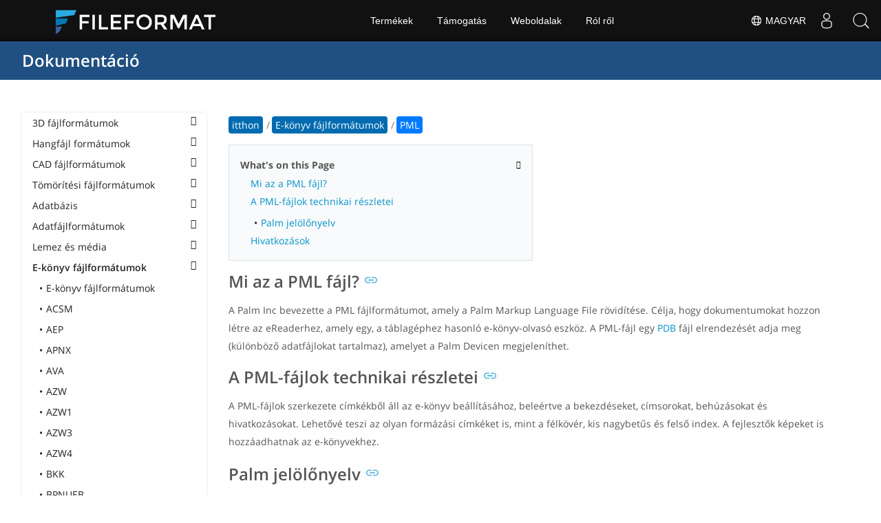

--- FILE ---
content_type: text/html
request_url: https://docs.fileformat.com/hu/ebook/pml/
body_size: 22616
content:
<!doctype html><html class=no-js lang=hu><head><meta charset=utf-8><link rel=preload href=https://docs.fileformat.com/fonts/muli-latin-200.woff2 as=font type=font/woff2 crossorigin><link rel=preload href=https://docs.fileformat.com/fonts/muli-latin-400.woff2 as=font type=font/woff2 crossorigin><link rel=preload href=https://docs.fileformat.com/fonts/muli-latin-800.woff2 as=font type=font/woff2 crossorigin><meta http-equiv=x-ua-compatible content="IE=edge"><title>PML - Palm Markup Language File</title><meta name=description content="További információ a PML-fájlformátumról, a Palm jelölőnyelvről és a PML-fájlok létrehozására és megnyitására alkalmas API-król."><meta name=keywords content="PML,eReader,extension,format,eBook,Palm Markup Language"><meta name=viewport content="width=device-width,minimum-scale=1"><meta name=author content="Muhammad Umar"><link rel=canonical href=https://docs.fileformat.com/hu/ebook/pml/><meta name=robots content="index, follow"><link rel=stylesheet href=/output/css/app.min.7a7f18a9964f83218a9edb46fd8c6c74cb6f6a018671711b3132c6680844fe2e.css integrity="sha256-en8YqZZPgyGKnttG/YxsdMtvagGGcXEbMTLGaAhE/i4=" crossorigin=anonymous><script type=text/javascript src=/output/js/app.175b405753a9c0ce86ab35944e9c4cc1a758a6873209cf5106600f6b2f5a59b6.js integrity="sha256-F1tAV1OpwM6GqzWUTpxMwadYpocyCc9RBmAPay9aWbY=" crossorigin=anonymous defer></script>
<script async defer src=/js/buttons.js></script>
<link rel=apple-touch-icon sizes=180x180 href=/apple-touch-icon.png><link rel=icon type=image/png href=/favicon-32x32.png sizes=32x32><link rel=icon type=image/png href=/favicon-16x16.png sizes=16x16><link rel=manifest href=/manifest.json><link rel=mask-icon href=/safari-pinned-tab.svg color=#0594cb><meta name=theme-color content="#ffffff"><meta property="og:title" content="PML - Palm Markup Language File"><meta property="og:description" content="További információ a PML-fájlformátumról, a Palm jelölőnyelvről és a PML-fájlok létrehozására és megnyitására alkalmas API-król."><meta property="og:type" content="article"><meta property="og:url" content="https://docs.fileformat.com/hu/ebook/pml/"><meta property="article:published_time" content="2021-03-08T00:00:00+00:00"><meta property="article:modified_time" content="2021-03-08T00:00:00+00:00"><meta itemprop=name content="PML - Palm Markup Language File"><meta itemprop=description content="További információ a PML-fájlformátumról, a Palm jelölőnyelvről és a PML-fájlok létrehozására és megnyitására alkalmas API-król."><meta itemprop=datePublished content="2021-03-08T00:00:00+00:00"><meta itemprop=dateModified content="2021-03-08T00:00:00+00:00"><meta itemprop=wordCount content="651"><meta itemprop=keywords content="PML,eReader,extension,format,eBook,Palm Markup Language"><meta name=twitter:card content="summary_large_image"><meta name=twitter:image:src content="https://docs.fileformat.com/images/fileformat-card.png"><meta name=twitter:title content="PML - Palm Markup Language File"><meta name=twitter:description content="További információ a PML-fájlformátumról, a Palm jelölőnyelvről és a PML-fájlok létrehozására és megnyitására alkalmas API-król."><meta name=twitter:site content="@fileformatcom"><script async src="https://www.googletagmanager.com/gtag/js?id=G-4XXLLYN6B8"></script>
<script>window.dataLayer=window.dataLayer||[];function gtag(){dataLayer.push(arguments)}gtag("js",new Date),gtag("config","G-4XXLLYN6B8")</script><link href=https://cms.admin.containerize.com/templates/aspose/css/AsposePtyLtdMenu.css rel=stylesheet type=text/css><script src=/js/jquery-1.10.2.min.js></script>
<link rel=stylesheet href=https://cms.admin.containerize.com/templates/fileformat/css/fileformat.css?v1.22 type=text/css><meta name=google-adsense-account content="ca-pub-5946266927584579"><script async src="https://pagead2.googlesyndication.com/pagead/js/adsbygoogle.js?client=ca-pub-5946266927584579" crossorigin=anonymous></script></head><body class="ma0 sans-serif bg-primary-color-light"><div id=DynabicMenuInnerDiv></div><nav class="bg-primary-color-dark pv4 w-100" role=navigation><div class="center flex-ns flex-wrap items-center justify-start mw9"><h1 class="dim f3-sh lh-solid ml0-ns mr0 mr4-l mv0 pl3 pl4-ns"><a href=/hu/ class="link white">Dokumentáció</a></h1><ul class="list ma0 pa0 dn dib-l"></ul></div></nav><main role=main class="content-with-sidebar min-vh-100 pb7 pb0-ns"><article class="w-100 ph4 pb5 pb6-ns pt1 mt4 pt3-ns"><button class="btn-showside mb-5"><i class="fa fa-bars"></i> Table of Contents</button><div class=flex-l><div class="order-0 w-20 dn db-l ss-bar"><nav role=navigation><div class=navheader>Table of Content <button class=btn-plain><i class="fa fa-times"></i></button></div><div class="db dib-ns"><form id=site-search-form role=search class=hide><fieldset class="bn ma0 pa0"><label class=clip for=search-input>Search</label>
<input disabled type=search id=search-input class="needs-js bg-left bn f5 input-reset lh-solid mt3 mt0-ns pl4 pv2 w5 white" placeholder="Search the Docs" name=search-input style="background:url(/images/icon-search.png)no-repeat 0 8px/16px 16px"></fieldset></form><fess:search></fess:search></div><ul class="list pa0 nl2"><li class="f5 w-100 hover-bg-light-gray hover-accent-color-light fw8"><a href=javascript:void(0) class="js-toggle dib w-100 link mid-gray hover-accent-color-light pl2 pr2 pv2" data-target=._3d>3D fájlformátumok<i class="fa fa-angle-down"></i></a><ul class="_3d desktopmenu animated fadeIn list pl3 bg-light-gray dn"><li class="f6 fw4"><a href=/hu/3d/ class="db link hover-bg-gray hover-white pl3 pr2 pv2 black">3D fájlformátumok</a></li><li class="f6 fw4"><a href=/hu/3d/3d2/ class="db link hover-bg-gray hover-white pl3 pr2 pv2 black">3D2</a></li><li class="f6 fw4"><a href=/hu/3d/3dm/ class="db link hover-bg-gray hover-white pl3 pr2 pv2 black">3DM</a></li><li class="f6 fw4"><a href=/hu/3d/3ds/ class="db link hover-bg-gray hover-white pl3 pr2 pv2 black">3DS</a></li><li class="f6 fw4"><a href=/hu/3d/3ds-to-glb/ class="db link hover-bg-gray hover-white pl3 pr2 pv2 black">3DS to GLB</a></li><li class="f6 fw4"><a href=/hu/3d/3ds-to-gltf/ class="db link hover-bg-gray hover-white pl3 pr2 pv2 black">3DS to GLTF</a></li><li class="f6 fw4"><a href=/hu/3d/3ds-to-obj/ class="db link hover-bg-gray hover-white pl3 pr2 pv2 black">3DS to OBJ</a></li><li class="f6 fw4"><a href=/hu/3d/3ds-to-pdf/ class="db link hover-bg-gray hover-white pl3 pr2 pv2 black">3DS to PDF</a></li><li class="f6 fw4"><a href=/hu/3d/3ds-to-ply/ class="db link hover-bg-gray hover-white pl3 pr2 pv2 black">3DS to PLY</a></li><li class="f6 fw4"><a href=/hu/3d/3ds-to-stl/ class="db link hover-bg-gray hover-white pl3 pr2 pv2 black">3DS to STL</a></li><li class="f6 fw4"><a href=/hu/3d/3ds-to-usdz/ class="db link hover-bg-gray hover-white pl3 pr2 pv2 black">3DS to USDZ</a></li><li class="f6 fw4"><a href=/hu/3d/3mf/ class="db link hover-bg-gray hover-white pl3 pr2 pv2 black">3MF</a></li><li class="f6 fw4"><a href=/hu/3d/3mf-to-3ds/ class="db link hover-bg-gray hover-white pl3 pr2 pv2 black">3MF to 3DS</a></li><li class="f6 fw4"><a href=/hu/3d/3mf-to-dae/ class="db link hover-bg-gray hover-white pl3 pr2 pv2 black">3MF to DAE</a></li><li class="f6 fw4"><a href=/hu/3d/3mf-to-glb/ class="db link hover-bg-gray hover-white pl3 pr2 pv2 black">3MF to GLB</a></li><li class="f6 fw4"><a href=/hu/3d/3mf-to-html/ class="db link hover-bg-gray hover-white pl3 pr2 pv2 black">3MF to HTML</a></li><li class="f6 fw4"><a href=/hu/3d/3mf-to-obj/ class="db link hover-bg-gray hover-white pl3 pr2 pv2 black">3MF to OBJ</a></li><li class="f6 fw4"><a href=/hu/3d/3mf-to-stl/ class="db link hover-bg-gray hover-white pl3 pr2 pv2 black">3MF to STL</a></li><li class="f6 fw4"><a href=/hu/3d/3mf-to-u3d/ class="db link hover-bg-gray hover-white pl3 pr2 pv2 black">3MF to U3D</a></li><li class="f6 fw4"><a href=/hu/3d/amf/ class="db link hover-bg-gray hover-white pl3 pr2 pv2 black">AMF</a></li><li class="f6 fw4"><a href=/hu/3d/ase/ class="db link hover-bg-gray hover-white pl3 pr2 pv2 black">ASE</a></li><li class="f6 fw4"><a href=/hu/3d/b3d/ class="db link hover-bg-gray hover-white pl3 pr2 pv2 black">B3D</a></li><li class="f6 fw4"><a href=/hu/3d/blend/ class="db link hover-bg-gray hover-white pl3 pr2 pv2 black">BLEND</a></li><li class="f6 fw4"><a href=/hu/3d/c4d/ class="db link hover-bg-gray hover-white pl3 pr2 pv2 black">C4D</a></li><li class="f6 fw4"><a href=/hu/3d/caf-cal3d/ class="db link hover-bg-gray hover-white pl3 pr2 pv2 black">CAF Cal3D</a></li><li class="f6 fw4"><a href=/hu/3d/chr-3ds/ class="db link hover-bg-gray hover-white pl3 pr2 pv2 black">CHR 3ds</a></li><li class="f6 fw4"><a href=/hu/3d/chr-cryengine/ class="db link hover-bg-gray hover-white pl3 pr2 pv2 black">CHR CryENGINE</a></li><li class="f6 fw4"><a href=/hu/3d/dae/ class="db link hover-bg-gray hover-white pl3 pr2 pv2 black">DAE</a></li><li class="f6 fw4"><a href=/hu/3d/dbm/ class="db link hover-bg-gray hover-white pl3 pr2 pv2 black">DBM</a></li><li class="f6 fw4"><a href=/hu/3d/drc/ class="db link hover-bg-gray hover-white pl3 pr2 pv2 black">DRC</a></li><li class="f6 fw4"><a href=/hu/3d/e57/ class="db link hover-bg-gray hover-white pl3 pr2 pv2 black">E57</a></li><li class="f6 fw4"><a href=/hu/3d/f3d/ class="db link hover-bg-gray hover-white pl3 pr2 pv2 black">F3D</a></li><li class="f6 fw4"><a href=/hu/3d/fbx/ class="db link hover-bg-gray hover-white pl3 pr2 pv2 black">FBX</a></li><li class="f6 fw4"><a href=/hu/3d/fbx-to-3ds/ class="db link hover-bg-gray hover-white pl3 pr2 pv2 black">FBX to 3DS</a></li><li class="f6 fw4"><a href=/hu/3d/fbx-to-dae/ class="db link hover-bg-gray hover-white pl3 pr2 pv2 black">FBX to DAE</a></li><li class="f6 fw4"><a href=/hu/3d/fbx-to-dwg/ class="db link hover-bg-gray hover-white pl3 pr2 pv2 black">FBX to DWG</a></li><li class="f6 fw4"><a href=/hu/3d/fbx-to-glb/ class="db link hover-bg-gray hover-white pl3 pr2 pv2 black">FBX to GLB</a></li><li class="f6 fw4"><a href=/hu/3d/fbx-to-gltf/ class="db link hover-bg-gray hover-white pl3 pr2 pv2 black">FBX to GLTF</a></li><li class="f6 fw4"><a href=/hu/3d/fbx-to-obj/ class="db link hover-bg-gray hover-white pl3 pr2 pv2 black">FBX to OBJ</a></li><li class="f6 fw4"><a href=/hu/3d/fbx-to-ply/ class="db link hover-bg-gray hover-white pl3 pr2 pv2 black">FBX to PLY</a></li><li class="f6 fw4"><a href=/hu/3d/fbx-to-stl/ class="db link hover-bg-gray hover-white pl3 pr2 pv2 black">FBX to STL</a></li><li class="f6 fw4"><a href=/hu/3d/fbx-to-usdz/ class="db link hover-bg-gray hover-white pl3 pr2 pv2 black">FBX to USDZ</a></li><li class="f6 fw4"><a href=/hu/3d/fbx-to-xlsx/ class="db link hover-bg-gray hover-white pl3 pr2 pv2 black">FBX to XLSX</a></li><li class="f6 fw4"><a href=/hu/3d/glb/ class="db link hover-bg-gray hover-white pl3 pr2 pv2 black">GLB</a></li><li class="f6 fw4"><a href=/hu/3d/glb-to-3ds/ class="db link hover-bg-gray hover-white pl3 pr2 pv2 black">GLB to 3DS</a></li><li class="f6 fw4"><a href=/hu/3d/glb-to-dae/ class="db link hover-bg-gray hover-white pl3 pr2 pv2 black">GLB to DAE</a></li><li class="f6 fw4"><a href=/hu/3d/glb-to-fbx/ class="db link hover-bg-gray hover-white pl3 pr2 pv2 black">GLB to FBX</a></li><li class="f6 fw4"><a href=/hu/3d/glb-to-gltf/ class="db link hover-bg-gray hover-white pl3 pr2 pv2 black">GLB to GLTF</a></li><li class="f6 fw4"><a href=/hu/3d/glb-to-html/ class="db link hover-bg-gray hover-white pl3 pr2 pv2 black">GLB to HTML</a></li><li class="f6 fw4"><a href=/hu/3d/glb-to-obj/ class="db link hover-bg-gray hover-white pl3 pr2 pv2 black">GLB to OBJ</a></li><li class="f6 fw4"><a href=/hu/3d/glb-to-pdf/ class="db link hover-bg-gray hover-white pl3 pr2 pv2 black">GLB to PDF</a></li><li class="f6 fw4"><a href=/hu/3d/glb-to-stl/ class="db link hover-bg-gray hover-white pl3 pr2 pv2 black">GLB to STL</a></li><li class="f6 fw4"><a href=/hu/3d/glb-to-usdz/ class="db link hover-bg-gray hover-white pl3 pr2 pv2 black">GLB to USDZ</a></li><li class="f6 fw4"><a href=/hu/3d/gltf/ class="db link hover-bg-gray hover-white pl3 pr2 pv2 black">GLTF</a></li><li class="f6 fw4"><a href=/hu/3d/ipt/ class="db link hover-bg-gray hover-white pl3 pr2 pv2 black">IPT</a></li><li class="f6 fw4"><a href=/hu/3d/jt/ class="db link hover-bg-gray hover-white pl3 pr2 pv2 black">JT</a></li><li class="f6 fw4"><a href=/hu/3d/ma/ class="db link hover-bg-gray hover-white pl3 pr2 pv2 black">MA</a></li><li class="f6 fw4"><a href=/hu/3d/max/ class="db link hover-bg-gray hover-white pl3 pr2 pv2 black">MAX</a></li><li class="f6 fw4"><a href=/hu/3d/mb/ class="db link hover-bg-gray hover-white pl3 pr2 pv2 black">MB</a></li><li class="f6 fw4"><a href=/hu/3d/mp/ class="db link hover-bg-gray hover-white pl3 pr2 pv2 black">MP</a></li><li class="f6 fw4"><a href=/hu/3d/mtl/ class="db link hover-bg-gray hover-white pl3 pr2 pv2 black">MTL</a></li><li class="f6 fw4"><a href=/hu/3d/obj/ class="db link hover-bg-gray hover-white pl3 pr2 pv2 black">OBJ</a></li><li class="f6 fw4"><a href=/hu/3d/ply/ class="db link hover-bg-gray hover-white pl3 pr2 pv2 black">PLY</a></li><li class="f6 fw4"><a href=/hu/3d/pov/ class="db link hover-bg-gray hover-white pl3 pr2 pv2 black">POV</a></li><li class="f6 fw4"><a href=/hu/3d/prc/ class="db link hover-bg-gray hover-white pl3 pr2 pv2 black">PRC</a></li><li class="f6 fw4"><a href=/hu/3d/rvm/ class="db link hover-bg-gray hover-white pl3 pr2 pv2 black">RVM</a></li><li class="f6 fw4"><a href=/hu/3d/step/ class="db link hover-bg-gray hover-white pl3 pr2 pv2 black">STEP</a></li><li class="f6 fw4"><a href=/hu/3d/stp/ class="db link hover-bg-gray hover-white pl3 pr2 pv2 black">STP</a></li><li class="f6 fw4"><a href=/hu/3d/u3d/ class="db link hover-bg-gray hover-white pl3 pr2 pv2 black">U3D</a></li><li class="f6 fw4"><a href=/hu/3d/usd/ class="db link hover-bg-gray hover-white pl3 pr2 pv2 black">USD</a></li><li class="f6 fw4"><a href=/hu/3d/usdz/ class="db link hover-bg-gray hover-white pl3 pr2 pv2 black">USDZ</a></li><li class="f6 fw4"><a href=/hu/3d/vrml/ class="db link hover-bg-gray hover-white pl3 pr2 pv2 black">VRML</a></li><li class="f6 fw4"><a href=/hu/3d/x/ class="db link hover-bg-gray hover-white pl3 pr2 pv2 black">X</a></li><li class="f6 fw4"><a href=/hu/3d/x3d/ class="db link hover-bg-gray hover-white pl3 pr2 pv2 black">X3D</a></li></ul></li><li class="f5 w-100 hover-bg-light-gray hover-accent-color-light fw8"><a href=javascript:void(0) class="js-toggle dib w-100 link mid-gray hover-accent-color-light pl2 pr2 pv2" data-target=._audio>Hangfájl formátumok<i class="fa fa-angle-down"></i></a><ul class="_audio desktopmenu animated fadeIn list pl3 bg-light-gray dn"><li class="f6 fw4"><a href=/hu/audio/ class="db link hover-bg-gray hover-white pl3 pr2 pv2 black">Hangfájl formátumok</a></li><li class="f6 fw4"><a href=/hu/audio/8svx/ class="db link hover-bg-gray hover-white pl3 pr2 pv2 black">8SVX</a></li><li class="f6 fw4"><a href=/hu/audio/aa/ class="db link hover-bg-gray hover-white pl3 pr2 pv2 black">AA</a></li><li class="f6 fw4"><a href=/hu/audio/aac/ class="db link hover-bg-gray hover-white pl3 pr2 pv2 black">AAC</a></li><li class="f6 fw4"><a href=/hu/audio/aax/ class="db link hover-bg-gray hover-white pl3 pr2 pv2 black">AAX</a></li><li class="f6 fw4"><a href=/hu/audio/ac3/ class="db link hover-bg-gray hover-white pl3 pr2 pv2 black">AC3</a></li><li class="f6 fw4"><a href=/hu/audio/act/ class="db link hover-bg-gray hover-white pl3 pr2 pv2 black">ACT</a></li><li class="f6 fw4"><a href=/hu/audio/aif/ class="db link hover-bg-gray hover-white pl3 pr2 pv2 black">AIF</a></li><li class="f6 fw4"><a href=/hu/audio/aiff/ class="db link hover-bg-gray hover-white pl3 pr2 pv2 black">AIFF</a></li><li class="f6 fw4"><a href=/hu/audio/alac/ class="db link hover-bg-gray hover-white pl3 pr2 pv2 black">ALAC</a></li><li class="f6 fw4"><a href=/hu/audio/amr/ class="db link hover-bg-gray hover-white pl3 pr2 pv2 black">AMR</a></li><li class="f6 fw4"><a href=/hu/audio/ape/ class="db link hover-bg-gray hover-white pl3 pr2 pv2 black">APE</a></li><li class="f6 fw4"><a href=/hu/audio/caf/ class="db link hover-bg-gray hover-white pl3 pr2 pv2 black">CAF</a></li><li class="f6 fw4"><a href=/hu/audio/cda/ class="db link hover-bg-gray hover-white pl3 pr2 pv2 black">CDA</a></li><li class="f6 fw4"><a href=/hu/audio/cdr/ class="db link hover-bg-gray hover-white pl3 pr2 pv2 black">CDR</a></li><li class="f6 fw4"><a href=/hu/audio/dss/ class="db link hover-bg-gray hover-white pl3 pr2 pv2 black">DSS</a></li><li class="f6 fw4"><a href=/hu/audio/ec3/ class="db link hover-bg-gray hover-white pl3 pr2 pv2 black">EC3</a></li><li class="f6 fw4"><a href=/hu/audio/efs/ class="db link hover-bg-gray hover-white pl3 pr2 pv2 black">EFS</a></li><li class="f6 fw4"><a href=/hu/audio/enc/ class="db link hover-bg-gray hover-white pl3 pr2 pv2 black">ENC</a></li><li class="f6 fw4"><a href=/hu/audio/flac/ class="db link hover-bg-gray hover-white pl3 pr2 pv2 black">FLAC</a></li><li class="f6 fw4"><a href=/hu/audio/flp/ class="db link hover-bg-gray hover-white pl3 pr2 pv2 black">FLP</a></li><li class="f6 fw4"><a href=/hu/audio/gp/ class="db link hover-bg-gray hover-white pl3 pr2 pv2 black">GP</a></li><li class="f6 fw4"><a href=/hu/audio/gsm/ class="db link hover-bg-gray hover-white pl3 pr2 pv2 black">GSM</a></li><li class="f6 fw4"><a href=/hu/audio/it/ class="db link hover-bg-gray hover-white pl3 pr2 pv2 black">IT</a></li><li class="f6 fw4"><a href=/hu/audio/m3u/ class="db link hover-bg-gray hover-white pl3 pr2 pv2 black">M3U</a></li><li class="f6 fw4"><a href=/hu/audio/m3u8/ class="db link hover-bg-gray hover-white pl3 pr2 pv2 black">M3U8</a></li><li class="f6 fw4"><a href=/hu/audio/m4a/ class="db link hover-bg-gray hover-white pl3 pr2 pv2 black">M4A</a></li><li class="f6 fw4"><a href=/hu/audio/m4b/ class="db link hover-bg-gray hover-white pl3 pr2 pv2 black">M4B</a></li><li class="f6 fw4"><a href=/hu/audio/m4p/ class="db link hover-bg-gray hover-white pl3 pr2 pv2 black">M4P</a></li><li class="f6 fw4"><a href=/hu/audio/m4r/ class="db link hover-bg-gray hover-white pl3 pr2 pv2 black">M4R</a></li><li class="f6 fw4"><a href=/hu/audio/mid/ class="db link hover-bg-gray hover-white pl3 pr2 pv2 black">MID</a></li><li class="f6 fw4"><a href=/hu/audio/mka/ class="db link hover-bg-gray hover-white pl3 pr2 pv2 black">MKA</a></li><li class="f6 fw4"><a href=/hu/audio/mmf/ class="db link hover-bg-gray hover-white pl3 pr2 pv2 black">MMF</a></li><li class="f6 fw4"><a href=/hu/audio/mod/ class="db link hover-bg-gray hover-white pl3 pr2 pv2 black">MOD</a></li><li class="f6 fw4"><a href=/hu/audio/mp2/ class="db link hover-bg-gray hover-white pl3 pr2 pv2 black">MP2</a></li><li class="f6 fw4"><a href=/hu/audio/mp3/ class="db link hover-bg-gray hover-white pl3 pr2 pv2 black">MP3</a></li><li class="f6 fw4"><a href=/hu/audio/mpc/ class="db link hover-bg-gray hover-white pl3 pr2 pv2 black">MPC</a></li><li class="f6 fw4"><a href=/hu/audio/mscz/ class="db link hover-bg-gray hover-white pl3 pr2 pv2 black">MSCZ</a></li><li class="f6 fw4"><a href=/hu/audio/mtm/ class="db link hover-bg-gray hover-white pl3 pr2 pv2 black">MTM</a></li><li class="f6 fw4"><a href=/hu/audio/mui/ class="db link hover-bg-gray hover-white pl3 pr2 pv2 black">MUI</a></li><li class="f6 fw4"><a href=/hu/audio/musx/ class="db link hover-bg-gray hover-white pl3 pr2 pv2 black">MUSX</a></li><li class="f6 fw4"><a href=/hu/audio/mxl/ class="db link hover-bg-gray hover-white pl3 pr2 pv2 black">MXL</a></li><li class="f6 fw4"><a href=/hu/audio/nsa/ class="db link hover-bg-gray hover-white pl3 pr2 pv2 black">NSA</a></li><li class="f6 fw4"><a href=/hu/audio/ogg/ class="db link hover-bg-gray hover-white pl3 pr2 pv2 black">OGG</a></li><li class="f6 fw4"><a href=/hu/audio/opus/ class="db link hover-bg-gray hover-white pl3 pr2 pv2 black">OPUS</a></li><li class="f6 fw4"><a href=/hu/audio/ra/ class="db link hover-bg-gray hover-white pl3 pr2 pv2 black">RA</a></li><li class="f6 fw4"><a href=/hu/audio/rf64/ class="db link hover-bg-gray hover-white pl3 pr2 pv2 black">RF64</a></li><li class="f6 fw4"><a href=/hu/audio/rip/ class="db link hover-bg-gray hover-white pl3 pr2 pv2 black">RIP</a></li><li class="f6 fw4"><a href=/hu/audio/sdt/ class="db link hover-bg-gray hover-white pl3 pr2 pv2 black">SDT</a></li><li class="f6 fw4"><a href=/hu/audio/sf2/ class="db link hover-bg-gray hover-white pl3 pr2 pv2 black">SF2</a></li><li class="f6 fw4"><a href=/hu/audio/stap/ class="db link hover-bg-gray hover-white pl3 pr2 pv2 black">STAP</a></li><li class="f6 fw4"><a href=/hu/audio/sty/ class="db link hover-bg-gray hover-white pl3 pr2 pv2 black">STY</a></li><li class="f6 fw4"><a href=/hu/audio/tg/ class="db link hover-bg-gray hover-white pl3 pr2 pv2 black">TG</a></li><li class="f6 fw4"><a href=/hu/audio/voc/ class="db link hover-bg-gray hover-white pl3 pr2 pv2 black">VOC</a></li><li class="f6 fw4"><a href=/hu/audio/vox/ class="db link hover-bg-gray hover-white pl3 pr2 pv2 black">VOX</a></li><li class="f6 fw4"><a href=/hu/audio/vqf/ class="db link hover-bg-gray hover-white pl3 pr2 pv2 black">VQF</a></li><li class="f6 fw4"><a href=/hu/audio/wav/ class="db link hover-bg-gray hover-white pl3 pr2 pv2 black">WAV</a></li><li class="f6 fw4"><a href=/hu/audio/weba/ class="db link hover-bg-gray hover-white pl3 pr2 pv2 black">WEBA</a></li><li class="f6 fw4"><a href=/hu/audio/wfp/ class="db link hover-bg-gray hover-white pl3 pr2 pv2 black">WFP</a></li><li class="f6 fw4"><a href=/hu/audio/wma/ class="db link hover-bg-gray hover-white pl3 pr2 pv2 black">WMA</a></li><li class="f6 fw4"><a href=/hu/audio/wpl/ class="db link hover-bg-gray hover-white pl3 pr2 pv2 black">WPL</a></li><li class="f6 fw4"><a href=/hu/audio/wproj/ class="db link hover-bg-gray hover-white pl3 pr2 pv2 black">WPROJ</a></li><li class="f6 fw4"><a href=/hu/audio/wv/ class="db link hover-bg-gray hover-white pl3 pr2 pv2 black">WV</a></li></ul></li><li class="f5 w-100 hover-bg-light-gray hover-accent-color-light fw8"><a href=javascript:void(0) class="js-toggle dib w-100 link mid-gray hover-accent-color-light pl2 pr2 pv2" data-target=._cad>CAD fájlformátumok<i class="fa fa-angle-down"></i></a><ul class="_cad desktopmenu animated fadeIn list pl3 bg-light-gray dn"><li class="f6 fw4"><a href=/hu/cad/ class="db link hover-bg-gray hover-white pl3 pr2 pv2 black">CAD fájlformátumok</a></li><li class="f6 fw4"><a href=/hu/cad/afs/ class="db link hover-bg-gray hover-white pl3 pr2 pv2 black">AFS</a></li><li class="f6 fw4"><a href=/hu/cad/art/ class="db link hover-bg-gray hover-white pl3 pr2 pv2 black">ART</a></li><li class="f6 fw4"><a href=/hu/cad/asc/ class="db link hover-bg-gray hover-white pl3 pr2 pv2 black">ASC</a></li><li class="f6 fw4"><a href=/hu/cad/asm/ class="db link hover-bg-gray hover-white pl3 pr2 pv2 black">ASM</a></li><li class="f6 fw4"><a href=/hu/cad/axm/ class="db link hover-bg-gray hover-white pl3 pr2 pv2 black">AXM</a></li><li class="f6 fw4"><a href=/hu/cad/bdc/ class="db link hover-bg-gray hover-white pl3 pr2 pv2 black">BDC</a></li><li class="f6 fw4"><a href=/hu/cad/catpart/ class="db link hover-bg-gray hover-white pl3 pr2 pv2 black">CATPART</a></li><li class="f6 fw4"><a href=/hu/cad/cf2/ class="db link hover-bg-gray hover-white pl3 pr2 pv2 black">CF2</a></li><li class="f6 fw4"><a href=/hu/cad/cir/ class="db link hover-bg-gray hover-white pl3 pr2 pv2 black">CIR</a></li><li class="f6 fw4"><a href=/hu/cad/cpa/ class="db link hover-bg-gray hover-white pl3 pr2 pv2 black">CPA</a></li><li class="f6 fw4"><a href=/hu/cad/dc3/ class="db link hover-bg-gray hover-white pl3 pr2 pv2 black">DC3</a></li><li class="f6 fw4"><a href=/hu/cad/dgn/ class="db link hover-bg-gray hover-white pl3 pr2 pv2 black">DGN</a></li><li class="f6 fw4"><a href=/hu/cad/dst/ class="db link hover-bg-gray hover-white pl3 pr2 pv2 black">DST</a></li><li class="f6 fw4"><a href=/hu/cad/dwf/ class="db link hover-bg-gray hover-white pl3 pr2 pv2 black">DWF</a></li><li class="f6 fw4"><a href=/hu/cad/dwfx/ class="db link hover-bg-gray hover-white pl3 pr2 pv2 black">DWFX</a></li><li class="f6 fw4"><a href=/hu/cad/dwg/ class="db link hover-bg-gray hover-white pl3 pr2 pv2 black">DWG</a></li><li class="f6 fw4"><a href=/hu/cad/dwt/ class="db link hover-bg-gray hover-white pl3 pr2 pv2 black">DWT</a></li><li class="f6 fw4"><a href=/hu/cad/dxb/ class="db link hover-bg-gray hover-white pl3 pr2 pv2 black">DXB</a></li><li class="f6 fw4"><a href=/hu/cad/dxf/ class="db link hover-bg-gray hover-white pl3 pr2 pv2 black">DXF</a></li><li class="f6 fw4"><a href=/hu/cad/fzp/ class="db link hover-bg-gray hover-white pl3 pr2 pv2 black">FZP</a></li><li class="f6 fw4"><a href=/hu/cad/fzz/ class="db link hover-bg-gray hover-white pl3 pr2 pv2 black">FZZ</a></li><li class="f6 fw4"><a href=/hu/cad/gcode/ class="db link hover-bg-gray hover-white pl3 pr2 pv2 black">GCODE</a></li><li class="f6 fw4"><a href=/hu/cad/hpgl/ class="db link hover-bg-gray hover-white pl3 pr2 pv2 black">HPGL</a></li><li class="f6 fw4"><a href=/hu/cad/iba/ class="db link hover-bg-gray hover-white pl3 pr2 pv2 black">IBA</a></li><li class="f6 fw4"><a href=/hu/cad/ifc/ class="db link hover-bg-gray hover-white pl3 pr2 pv2 black">IFC</a></li><li class="f6 fw4"><a href=/hu/cad/iges/ class="db link hover-bg-gray hover-white pl3 pr2 pv2 black">IGES</a></li><li class="f6 fw4"><a href=/hu/cad/igs/ class="db link hover-bg-gray hover-white pl3 pr2 pv2 black">IGS</a></li><li class="f6 fw4"><a href=/hu/cad/jvsg/ class="db link hover-bg-gray hover-white pl3 pr2 pv2 black">JVSG</a></li><li class="f6 fw4"><a href=/hu/cad/nc/ class="db link hover-bg-gray hover-white pl3 pr2 pv2 black">NC</a></li><li class="f6 fw4"><a href=/hu/cad/nwc/ class="db link hover-bg-gray hover-white pl3 pr2 pv2 black">NWC</a></li><li class="f6 fw4"><a href=/hu/cad/nwd/ class="db link hover-bg-gray hover-white pl3 pr2 pv2 black">NWD</a></li><li class="f6 fw4"><a href=/hu/cad/nwf/ class="db link hover-bg-gray hover-white pl3 pr2 pv2 black">NWF</a></li><li class="f6 fw4"><a href=/hu/cad/opt/ class="db link hover-bg-gray hover-white pl3 pr2 pv2 black">OPT</a></li><li class="f6 fw4"><a href=/hu/cad/par/ class="db link hover-bg-gray hover-white pl3 pr2 pv2 black">PAR</a></li><li class="f6 fw4"><a href=/hu/cad/pat/ class="db link hover-bg-gray hover-white pl3 pr2 pv2 black">PAT</a></li><li class="f6 fw4"><a href=/hu/cad/pc3/ class="db link hover-bg-gray hover-white pl3 pr2 pv2 black">PC3</a></li><li class="f6 fw4"><a href=/hu/cad/phj/ class="db link hover-bg-gray hover-white pl3 pr2 pv2 black">PHJ</a></li><li class="f6 fw4"><a href=/hu/cad/plt/ class="db link hover-bg-gray hover-white pl3 pr2 pv2 black">PLT</a></li><li class="f6 fw4"><a href=/hu/cad/prt-creo/ class="db link hover-bg-gray hover-white pl3 pr2 pv2 black">PRT</a></li><li class="f6 fw4"><a href=/hu/cad/prt-cadkey/ class="db link hover-bg-gray hover-white pl3 pr2 pv2 black">PRT CADKEY</a></li><li class="f6 fw4"><a href=/hu/cad/psm/ class="db link hover-bg-gray hover-white pl3 pr2 pv2 black">PSM</a></li><li class="f6 fw4"><a href=/hu/cad/pss/ class="db link hover-bg-gray hover-white pl3 pr2 pv2 black">PSS</a></li><li class="f6 fw4"><a href=/hu/cad/rfa/ class="db link hover-bg-gray hover-white pl3 pr2 pv2 black">RFA</a></li><li class="f6 fw4"><a href=/hu/cad/rft/ class="db link hover-bg-gray hover-white pl3 pr2 pv2 black">RFT</a></li><li class="f6 fw4"><a href=/hu/cad/rml/ class="db link hover-bg-gray hover-white pl3 pr2 pv2 black">RML</a></li><li class="f6 fw4"><a href=/hu/cad/rvt/ class="db link hover-bg-gray hover-white pl3 pr2 pv2 black">RVT</a></li><li class="f6 fw4"><a href=/hu/cad/sldprt/ class="db link hover-bg-gray hover-white pl3 pr2 pv2 black">SLDPRT</a></li><li class="f6 fw4"><a href=/hu/cad/stl/ class="db link hover-bg-gray hover-white pl3 pr2 pv2 black">STL</a></li></ul></li><li class="f5 w-100 hover-bg-light-gray hover-accent-color-light fw8 mb1 bb b--moon-gray"><a href=javascript:void(0) class="js-toggle dib w-100 link mid-gray hover-accent-color-light pl2 pr2 pv2" data-target=._compression>Tömörítési fájlformátumok<i class="fa fa-angle-down"></i></a><ul class="_compression desktopmenu animated fadeIn list pl3 bg-light-gray dn"><li class="f6 fw4"><a href=/hu/compression/ class="db link hover-bg-gray hover-white pl3 pr2 pv2 black">Tömörítési fájlformátumok</a></li><li class="f6 fw4"><a href=/hu/compression/7z/ class="db link hover-bg-gray hover-white pl3 pr2 pv2 black">7Z</a></li><li class="f6 fw4"><a href=/hu/compression/ace/ class="db link hover-bg-gray hover-white pl3 pr2 pv2 black">ACE</a></li><li class="f6 fw4"><a href=/hu/compression/alz/ class="db link hover-bg-gray hover-white pl3 pr2 pv2 black">ALZ</a></li><li class="f6 fw4"><a href=/hu/compression/apk/ class="db link hover-bg-gray hover-white pl3 pr2 pv2 black">APK</a></li><li class="f6 fw4"><a href=/hu/compression/apz/ class="db link hover-bg-gray hover-white pl3 pr2 pv2 black">APZ</a></li><li class="f6 fw4"><a href=/hu/compression/arc/ class="db link hover-bg-gray hover-white pl3 pr2 pv2 black">ARC</a></li><li class="f6 fw4"><a href=/hu/compression/arj/ class="db link hover-bg-gray hover-white pl3 pr2 pv2 black">ARJ</a></li><li class="f6 fw4"><a href=/hu/compression/b1/ class="db link hover-bg-gray hover-white pl3 pr2 pv2 black">B1</a></li><li class="f6 fw4"><a href=/hu/compression/b6z/ class="db link hover-bg-gray hover-white pl3 pr2 pv2 black">B6Z</a></li><li class="f6 fw4"><a href=/hu/compression/bin/ class="db link hover-bg-gray hover-white pl3 pr2 pv2 black">BIN</a></li><li class="f6 fw4"><a href=/hu/compression/bkf/ class="db link hover-bg-gray hover-white pl3 pr2 pv2 black">BKF</a></li><li class="f6 fw4"><a href=/hu/compression/bndl/ class="db link hover-bg-gray hover-white pl3 pr2 pv2 black">BNDL</a></li><li class="f6 fw4"><a href=/hu/compression/bz2/ class="db link hover-bg-gray hover-white pl3 pr2 pv2 black">BZ2</a></li><li class="f6 fw4"><a href=/hu/compression/cb7/ class="db link hover-bg-gray hover-white pl3 pr2 pv2 black">CB7</a></li><li class="f6 fw4"><a href=/hu/compression/cba/ class="db link hover-bg-gray hover-white pl3 pr2 pv2 black">CBA</a></li><li class="f6 fw4"><a href=/hu/compression/cit/ class="db link hover-bg-gray hover-white pl3 pr2 pv2 black">CIT</a></li><li class="f6 fw4"><a href=/hu/compression/cpio/ class="db link hover-bg-gray hover-white pl3 pr2 pv2 black">CPIO</a></li><li class="f6 fw4"><a href=/hu/compression/cxarchive/ class="db link hover-bg-gray hover-white pl3 pr2 pv2 black">CXARCHIVE</a></li><li class="f6 fw4"><a href=/hu/compression/daa/ class="db link hover-bg-gray hover-white pl3 pr2 pv2 black">DAA</a></li><li class="f6 fw4"><a href=/hu/compression/dar/ class="db link hover-bg-gray hover-white pl3 pr2 pv2 black">DAR</a></li><li class="f6 fw4"><a href=/hu/compression/deb/ class="db link hover-bg-gray hover-white pl3 pr2 pv2 black">DEB</a></li><li class="f6 fw4"><a href=/hu/compression/dmg/ class="db link hover-bg-gray hover-white pl3 pr2 pv2 black">DMG</a></li><li class="f6 fw4"><a href=/hu/compression/dz/ class="db link hover-bg-gray hover-white pl3 pr2 pv2 black">DZ</a></li><li class="f6 fw4"><a href=/hu/compression/ecs/ class="db link hover-bg-gray hover-white pl3 pr2 pv2 black">ECS</a></li><li class="f6 fw4"><a href=/hu/compression/fzpz/ class="db link hover-bg-gray hover-white pl3 pr2 pv2 black">FZPZ</a></li><li class="f6 fw4"><a href=/hu/compression/gz/ class="db link hover-bg-gray hover-white pl3 pr2 pv2 black">GZ</a></li><li class="f6 fw4"><a href=/hu/compression/gzip/ class="db link hover-bg-gray hover-white pl3 pr2 pv2 black">GZIP</a></li><li class="f6 fw4"><a href=/hu/compression/ice/ class="db link hover-bg-gray hover-white pl3 pr2 pv2 black">ICE</a></li><li class="f6 fw4"><a href=/hu/compression/iso/ class="db link hover-bg-gray hover-white pl3 pr2 pv2 black">ISO</a></li><li class="f6 fw4"><a href=/hu/compression/kgb/ class="db link hover-bg-gray hover-white pl3 pr2 pv2 black">KGB</a></li><li class="f6 fw4"><a href=/hu/compression/lbr/ class="db link hover-bg-gray hover-white pl3 pr2 pv2 black">LBR</a></li><li class="f6 fw4"><a href=/hu/compression/lqr/ class="db link hover-bg-gray hover-white pl3 pr2 pv2 black">LQR</a></li><li class="f6 fw4"><a href=/hu/compression/lz/ class="db link hover-bg-gray hover-white pl3 pr2 pv2 black">LZ</a></li><li class="f6 fw4"><a href=/hu/compression/lz4/ class="db link hover-bg-gray hover-white pl3 pr2 pv2 black">LZ4</a></li><li class="f6 fw4"><a href=/hu/compression/lzh/ class="db link hover-bg-gray hover-white pl3 pr2 pv2 black">LZH</a></li><li class="f6 fw4"><a href=/hu/compression/lzma/ class="db link hover-bg-gray hover-white pl3 pr2 pv2 black">LZMA</a></li><li class="f6 fw4"><a href=/hu/compression/lzo/ class="db link hover-bg-gray hover-white pl3 pr2 pv2 black">LZO</a></li><li class="f6 fw4"><a href=/hu/compression/lzx/ class="db link hover-bg-gray hover-white pl3 pr2 pv2 black">LZX</a></li><li class="f6 fw4"><a href=/hu/compression/mbw/ class="db link hover-bg-gray hover-white pl3 pr2 pv2 black">MBW</a></li><li class="f6 fw4"><a href=/hu/compression/mint/ class="db link hover-bg-gray hover-white pl3 pr2 pv2 black">MINT</a></li><li class="f6 fw4"><a href=/hu/compression/mpkg/ class="db link hover-bg-gray hover-white pl3 pr2 pv2 black">MPKG</a></li><li class="f6 fw4"><a href=/hu/compression/mpq/ class="db link hover-bg-gray hover-white pl3 pr2 pv2 black">MPQ</a></li><li class="f6 fw4"><a href=/hu/compression/npk/ class="db link hover-bg-gray hover-white pl3 pr2 pv2 black">NPK</a></li><li class="f6 fw4"><a href=/hu/compression/oar/ class="db link hover-bg-gray hover-white pl3 pr2 pv2 black">OAR</a></li><li class="f6 fw4"><a href=/hu/compression/p7z/ class="db link hover-bg-gray hover-white pl3 pr2 pv2 black">P7Z</a></li><li class="f6 fw4"><a href=/hu/compression/pages/ class="db link hover-bg-gray hover-white pl3 pr2 pv2 black">PAGES</a></li><li class="f6 fw4"><a href=/hu/compression/par/ class="db link hover-bg-gray hover-white pl3 pr2 pv2 black">PAR</a></li><li class="f6 fw4"><a href=/hu/compression/pea/ class="db link hover-bg-gray hover-white pl3 pr2 pv2 black">PEA</a></li><li class="f6 fw4"><a href=/hu/compression/pet/ class="db link hover-bg-gray hover-white pl3 pr2 pv2 black">PET</a></li><li class="f6 fw4"><a href=/hu/compression/pf/ class="db link hover-bg-gray hover-white pl3 pr2 pv2 black">PF</a></li><li class="f6 fw4"><a href=/hu/compression/pkg/ class="db link hover-bg-gray hover-white pl3 pr2 pv2 black">PKG</a></li><li class="f6 fw4"><a href=/hu/compression/ptk/ class="db link hover-bg-gray hover-white pl3 pr2 pv2 black">PTK</a></li><li class="f6 fw4"><a href=/hu/compression/pup/ class="db link hover-bg-gray hover-white pl3 pr2 pv2 black">PUP</a></li><li class="f6 fw4"><a href=/hu/compression/pwa/ class="db link hover-bg-gray hover-white pl3 pr2 pv2 black">PWA</a></li><li class="f6 fw4"><a href=/hu/compression/pzz/ class="db link hover-bg-gray hover-white pl3 pr2 pv2 black">PZZ</a></li><li class="f6 fw4"><a href=/hu/compression/r2/ class="db link hover-bg-gray hover-white pl3 pr2 pv2 black">R2</a></li><li class="f6 fw4"><a href=/hu/compression/rar/ class="db link hover-bg-gray hover-white pl3 pr2 pv2 black">RAR</a></li><li class="f6 fw4"><a href=/hu/compression/rpm/ class="db link hover-bg-gray hover-white pl3 pr2 pv2 black">RPM</a></li><li class="f6 fw4"><a href=/hu/compression/rte/ class="db link hover-bg-gray hover-white pl3 pr2 pv2 black">RTE</a></li><li class="f6 fw4"><a href=/hu/compression/s00/ class="db link hover-bg-gray hover-white pl3 pr2 pv2 black">S00</a></li><li class="f6 fw4"><a href=/hu/compression/sfg/ class="db link hover-bg-gray hover-white pl3 pr2 pv2 black">SFG</a></li><li class="f6 fw4"><a href=/hu/compression/sifz/ class="db link hover-bg-gray hover-white pl3 pr2 pv2 black">SIFZ</a></li><li class="f6 fw4"><a href=/hu/compression/sit/ class="db link hover-bg-gray hover-white pl3 pr2 pv2 black">SIT</a></li><li class="f6 fw4"><a href=/hu/compression/sitx/ class="db link hover-bg-gray hover-white pl3 pr2 pv2 black">SITX</a></li><li class="f6 fw4"><a href=/hu/compression/smpf/ class="db link hover-bg-gray hover-white pl3 pr2 pv2 black">SMPF</a></li><li class="f6 fw4"><a href=/hu/compression/sqx/ class="db link hover-bg-gray hover-white pl3 pr2 pv2 black">SQX</a></li><li class="f6 fw4"><a href=/hu/compression/sy_/ class="db link hover-bg-gray hover-white pl3 pr2 pv2 black">SY_</a></li><li class="f6 fw4"><a href=/hu/compression/tar/ class="db link hover-bg-gray hover-white pl3 pr2 pv2 black">TAR</a></li><li class="f6 fw4"><a href=/hu/compression/tbz/ class="db link hover-bg-gray hover-white pl3 pr2 pv2 black">TBZ</a></li><li class="f6 fw4"><a href=/hu/compression/tgs/ class="db link hover-bg-gray hover-white pl3 pr2 pv2 black">TGS</a></li><li class="f6 fw4"><a href=/hu/compression/tgz/ class="db link hover-bg-gray hover-white pl3 pr2 pv2 black">TGZ</a></li><li class="f6 fw4"><a href=/hu/compression/tpsr/ class="db link hover-bg-gray hover-white pl3 pr2 pv2 black">TPSR</a></li><li class="f6 fw4"><a href=/hu/compression/tz/ class="db link hover-bg-gray hover-white pl3 pr2 pv2 black">TZ</a></li><li class="f6 fw4"><a href=/hu/compression/vpk/ class="db link hover-bg-gray hover-white pl3 pr2 pv2 black">VPK</a></li><li class="f6 fw4"><a href=/hu/compression/whl/ class="db link hover-bg-gray hover-white pl3 pr2 pv2 black">WHL</a></li><li class="f6 fw4"><a href=/hu/compression/wux/ class="db link hover-bg-gray hover-white pl3 pr2 pv2 black">WUX</a></li><li class="f6 fw4"><a href=/hu/compression/xapk/ class="db link hover-bg-gray hover-white pl3 pr2 pv2 black">XAPK</a></li><li class="f6 fw4"><a href=/hu/compression/xar/ class="db link hover-bg-gray hover-white pl3 pr2 pv2 black">XAR</a></li><li class="f6 fw4"><a href=/hu/compression/xip/ class="db link hover-bg-gray hover-white pl3 pr2 pv2 black">XIP</a></li><li class="f6 fw4"><a href=/hu/compression/xpi/ class="db link hover-bg-gray hover-white pl3 pr2 pv2 black">XPI</a></li><li class="f6 fw4"><a href=/hu/compression/xz/ class="db link hover-bg-gray hover-white pl3 pr2 pv2 black">XZ</a></li><li class="f6 fw4"><a href=/hu/compression/z/ class="db link hover-bg-gray hover-white pl3 pr2 pv2 black">Z</a></li><li class="f6 fw4"><a href=/hu/compression/zim/ class="db link hover-bg-gray hover-white pl3 pr2 pv2 black">ZIM</a></li><li class="f6 fw4"><a href=/hu/compression/zip/ class="db link hover-bg-gray hover-white pl3 pr2 pv2 black">ZIP</a></li><li class="f6 fw4"><a href=/hu/compression/zipx/ class="db link hover-bg-gray hover-white pl3 pr2 pv2 black">ZIPX</a></li><li class="f6 fw4"><a href=/hu/compression/zl/ class="db link hover-bg-gray hover-white pl3 pr2 pv2 black">ZL</a></li><li class="f6 fw4"><a href=/hu/compression/zoo/ class="db link hover-bg-gray hover-white pl3 pr2 pv2 black">ZOO</a></li><li class="f6 fw4"><a href=/hu/compression/zst/ class="db link hover-bg-gray hover-white pl3 pr2 pv2 black">ZST</a></li></ul></li><li class="f5 w-100 hover-bg-light-gray hover-accent-color-light fw8"><a href=javascript:void(0) class="js-toggle dib w-100 link mid-gray hover-accent-color-light pl2 pr2 pv2" data-target=._database>Adatbázis<i class="fa fa-angle-down"></i></a><ul class="_database desktopmenu animated fadeIn list pl3 bg-light-gray dn"><li class="f6 fw4"><a href=/hu/database/ class="db link hover-bg-gray hover-white pl3 pr2 pv2 black">Adatbázis fájlformátumok</a></li><li class="f6 fw4"><a href=/hu/database/4db/ class="db link hover-bg-gray hover-white pl3 pr2 pv2 black">4DB</a></li><li class="f6 fw4"><a href=/hu/database/4dd/ class="db link hover-bg-gray hover-white pl3 pr2 pv2 black">4DD</a></li><li class="f6 fw4"><a href=/hu/database/4dl/ class="db link hover-bg-gray hover-white pl3 pr2 pv2 black">4DL</a></li><li class="f6 fw4"><a href=/hu/database/abcddb/ class="db link hover-bg-gray hover-white pl3 pr2 pv2 black">ABCDDB</a></li><li class="f6 fw4"><a href=/hu/database/abs/ class="db link hover-bg-gray hover-white pl3 pr2 pv2 black">ABS</a></li><li class="f6 fw4"><a href=/hu/database/abx/ class="db link hover-bg-gray hover-white pl3 pr2 pv2 black">ABX</a></li><li class="f6 fw4"><a href=/hu/database/accdb/ class="db link hover-bg-gray hover-white pl3 pr2 pv2 black">ACCDB</a></li><li class="f6 fw4"><a href=/hu/database/accdc/ class="db link hover-bg-gray hover-white pl3 pr2 pv2 black">ACCDC</a></li><li class="f6 fw4"><a href=/hu/database/accde/ class="db link hover-bg-gray hover-white pl3 pr2 pv2 black">ACCDE</a></li><li class="f6 fw4"><a href=/hu/database/accdr/ class="db link hover-bg-gray hover-white pl3 pr2 pv2 black">ACCDR</a></li><li class="f6 fw4"><a href=/hu/database/accdt/ class="db link hover-bg-gray hover-white pl3 pr2 pv2 black">ACCDT</a></li><li class="f6 fw4"><a href=/hu/database/accdw/ class="db link hover-bg-gray hover-white pl3 pr2 pv2 black">ACCDW</a></li><li class="f6 fw4"><a href=/hu/database/accft/ class="db link hover-bg-gray hover-white pl3 pr2 pv2 black">ACCFT</a></li><li class="f6 fw4"><a href=/hu/database/adb/ class="db link hover-bg-gray hover-white pl3 pr2 pv2 black">ADB</a></li><li class="f6 fw4"><a href=/hu/database/ade/ class="db link hover-bg-gray hover-white pl3 pr2 pv2 black">ADE</a></li><li class="f6 fw4"><a href=/hu/database/adf/ class="db link hover-bg-gray hover-white pl3 pr2 pv2 black">ADF</a></li><li class="f6 fw4"><a href=/hu/database/adn/ class="db link hover-bg-gray hover-white pl3 pr2 pv2 black">ADN</a></li><li class="f6 fw4"><a href=/hu/database/adp/ class="db link hover-bg-gray hover-white pl3 pr2 pv2 black">ADP</a></li><li class="f6 fw4"><a href=/hu/database/alf/ class="db link hover-bg-gray hover-white pl3 pr2 pv2 black">ALF</a></li><li class="f6 fw4"><a href=/hu/database/anb/ class="db link hover-bg-gray hover-white pl3 pr2 pv2 black">ANB</a></li><li class="f6 fw4"><a href=/hu/database/aq/ class="db link hover-bg-gray hover-white pl3 pr2 pv2 black">AQ</a></li><li class="f6 fw4"><a href=/hu/database/ask/ class="db link hover-bg-gray hover-white pl3 pr2 pv2 black">ASK</a></li><li class="f6 fw4"><a href=/hu/database/bak/ class="db link hover-bg-gray hover-white pl3 pr2 pv2 black">BAK</a></li><li class="f6 fw4"><a href=/hu/database/bak-act/ class="db link hover-bg-gray hover-white pl3 pr2 pv2 black">BAK ACT Backup</a></li><li class="f6 fw4"><a href=/hu/database/bak-sqlserver/ class="db link hover-bg-gray hover-white pl3 pr2 pv2 black">BAK SQL Server</a></li><li class="f6 fw4"><a href=/hu/database/bc3/ class="db link hover-bg-gray hover-white pl3 pr2 pv2 black">BC3</a></li><li class="f6 fw4"><a href=/hu/database/bcp/ class="db link hover-bg-gray hover-white pl3 pr2 pv2 black">BCP</a></li><li class="f6 fw4"><a href=/hu/database/btr/ class="db link hover-bg-gray hover-white pl3 pr2 pv2 black">BTR</a></li><li class="f6 fw4"><a href=/hu/database/caf/ class="db link hover-bg-gray hover-white pl3 pr2 pv2 black">CAF</a></li><li class="f6 fw4"><a href=/hu/database/cat/ class="db link hover-bg-gray hover-white pl3 pr2 pv2 black">CAT</a></li><li class="f6 fw4"><a href=/hu/database/cdb/ class="db link hover-bg-gray hover-white pl3 pr2 pv2 black">CDB</a></li><li class="f6 fw4"><a href=/hu/database/chck/ class="db link hover-bg-gray hover-white pl3 pr2 pv2 black">CHCK</a></li><li class="f6 fw4"><a href=/hu/database/crypt12/ class="db link hover-bg-gray hover-white pl3 pr2 pv2 black">CRYPT12</a></li><li class="f6 fw4"><a href=/hu/database/crypt14/ class="db link hover-bg-gray hover-white pl3 pr2 pv2 black">CRYPT14</a></li><li class="f6 fw4"><a href=/hu/database/dacpac/ class="db link hover-bg-gray hover-white pl3 pr2 pv2 black">DACPAC</a></li><li class="f6 fw4"><a href=/hu/database/dat/ class="db link hover-bg-gray hover-white pl3 pr2 pv2 black">DAT</a></li><li class="f6 fw4"><a href=/hu/database/db/ class="db link hover-bg-gray hover-white pl3 pr2 pv2 black">DB</a></li><li class="f6 fw4"><a href=/hu/database/db-wal/ class="db link hover-bg-gray hover-white pl3 pr2 pv2 black">DB-WAL</a></li><li class="f6 fw4"><a href=/hu/database/db3/ class="db link hover-bg-gray hover-white pl3 pr2 pv2 black">DB3</a></li><li class="f6 fw4"><a href=/hu/database/dbc/ class="db link hover-bg-gray hover-white pl3 pr2 pv2 black">DBC</a></li><li class="f6 fw4"><a href=/hu/database/dbf/ class="db link hover-bg-gray hover-white pl3 pr2 pv2 black">DBF</a></li><li class="f6 fw4"><a href=/hu/database/dbs/ class="db link hover-bg-gray hover-white pl3 pr2 pv2 black">DBS</a></li><li class="f6 fw4"><a href=/hu/database/ddl/ class="db link hover-bg-gray hover-white pl3 pr2 pv2 black">DDL</a></li><li class="f6 fw4"><a href=/hu/database/dlis/ class="db link hover-bg-gray hover-white pl3 pr2 pv2 black">DLIS</a></li><li class="f6 fw4"><a href=/hu/database/dsn/ class="db link hover-bg-gray hover-white pl3 pr2 pv2 black">DSN</a></li><li class="f6 fw4"><a href=/hu/database/dtsx/ class="db link hover-bg-gray hover-white pl3 pr2 pv2 black">DTSX</a></li><li class="f6 fw4"><a href=/hu/database/dxl/ class="db link hover-bg-gray hover-white pl3 pr2 pv2 black">DXL</a></li><li class="f6 fw4"><a href=/hu/database/eco/ class="db link hover-bg-gray hover-white pl3 pr2 pv2 black">ECO</a></li><li class="f6 fw4"><a href=/hu/database/epim/ class="db link hover-bg-gray hover-white pl3 pr2 pv2 black">EPIM</a></li><li class="f6 fw4"><a href=/hu/database/fdb/ class="db link hover-bg-gray hover-white pl3 pr2 pv2 black">FDB</a></li><li class="f6 fw4"><a href=/hu/database/fic/ class="db link hover-bg-gray hover-white pl3 pr2 pv2 black">FIC</a></li><li class="f6 fw4"><a href=/hu/database/fmp12/ class="db link hover-bg-gray hover-white pl3 pr2 pv2 black">FMP12</a></li><li class="f6 fw4"><a href=/hu/database/fmpsl/ class="db link hover-bg-gray hover-white pl3 pr2 pv2 black">FMPSL</a></li><li class="f6 fw4"><a href=/hu/database/fp5/ class="db link hover-bg-gray hover-white pl3 pr2 pv2 black">FP5</a></li><li class="f6 fw4"><a href=/hu/database/fp7/ class="db link hover-bg-gray hover-white pl3 pr2 pv2 black">FP7</a></li><li class="f6 fw4"><a href=/hu/database/fpt/ class="db link hover-bg-gray hover-white pl3 pr2 pv2 black">FPT</a></li><li class="f6 fw4"><a href=/hu/database/fpt-alphafive/ class="db link hover-bg-gray hover-white pl3 pr2 pv2 black">FPT Alpha Five</a></li><li class="f6 fw4"><a href=/hu/database/fpt-foxpro/ class="db link hover-bg-gray hover-white pl3 pr2 pv2 black">FPT FoxPro</a></li><li class="f6 fw4"><a href=/hu/database/gdb/ class="db link hover-bg-gray hover-white pl3 pr2 pv2 black">GDB</a></li><li class="f6 fw4"><a href=/hu/database/itw/ class="db link hover-bg-gray hover-white pl3 pr2 pv2 black">ITW</a></li><li class="f6 fw4"><a href=/hu/database/jet/ class="db link hover-bg-gray hover-white pl3 pr2 pv2 black">JET</a></li><li class="f6 fw4"><a href=/hu/database/ldf/ class="db link hover-bg-gray hover-white pl3 pr2 pv2 black">LDF</a></li><li class="f6 fw4"><a href=/hu/database/log/ class="db link hover-bg-gray hover-white pl3 pr2 pv2 black">LOG</a></li><li class="f6 fw4"><a href=/hu/database/mdb/ class="db link hover-bg-gray hover-white pl3 pr2 pv2 black">MDB</a></li><li class="f6 fw4"><a href=/hu/database/mdf/ class="db link hover-bg-gray hover-white pl3 pr2 pv2 black">MDF</a></li><li class="f6 fw4"><a href=/hu/database/myi/ class="db link hover-bg-gray hover-white pl3 pr2 pv2 black">MYI</a></li><li class="f6 fw4"><a href=/hu/database/ndf/ class="db link hover-bg-gray hover-white pl3 pr2 pv2 black">NDF</a></li><li class="f6 fw4"><a href=/hu/database/nmoney/ class="db link hover-bg-gray hover-white pl3 pr2 pv2 black">NMONEY</a></li><li class="f6 fw4"><a href=/hu/database/nsf/ class="db link hover-bg-gray hover-white pl3 pr2 pv2 black">NSF</a></li><li class="f6 fw4"><a href=/hu/database/pan/ class="db link hover-bg-gray hover-white pl3 pr2 pv2 black">PAN</a></li><li class="f6 fw4"><a href=/hu/database/pdb/ class="db link hover-bg-gray hover-white pl3 pr2 pv2 black">PDB</a></li><li class="f6 fw4"><a href=/hu/database/pdm/ class="db link hover-bg-gray hover-white pl3 pr2 pv2 black">PDM</a></li><li class="f6 fw4"><a href=/hu/database/rpd/ class="db link hover-bg-gray hover-white pl3 pr2 pv2 black">RPD</a></li><li class="f6 fw4"><a href=/hu/database/rpd-roleplay/ class="db link hover-bg-gray hover-white pl3 pr2 pv2 black">RPD Roleplay</a></li><li class="f6 fw4"><a href=/hu/database/sav/ class="db link hover-bg-gray hover-white pl3 pr2 pv2 black">SAV</a></li><li class="f6 fw4"><a href=/hu/database/sdf/ class="db link hover-bg-gray hover-white pl3 pr2 pv2 black">SDF</a></li><li class="f6 fw4"><a href=/hu/database/sql/ class="db link hover-bg-gray hover-white pl3 pr2 pv2 black">SQL</a></li><li class="f6 fw4"><a href=/hu/database/sqlite/ class="db link hover-bg-gray hover-white pl3 pr2 pv2 black">SQLITE</a></li><li class="f6 fw4"><a href=/hu/database/te/ class="db link hover-bg-gray hover-white pl3 pr2 pv2 black">TE</a></li><li class="f6 fw4"><a href=/hu/database/teacher/ class="db link hover-bg-gray hover-white pl3 pr2 pv2 black">TEACHER</a></li><li class="f6 fw4"><a href=/hu/database/trc/ class="db link hover-bg-gray hover-white pl3 pr2 pv2 black">TRC</a></li><li class="f6 fw4"><a href=/hu/database/trm/ class="db link hover-bg-gray hover-white pl3 pr2 pv2 black">TRM</a></li><li class="f6 fw4"><a href=/hu/database/tvdb/ class="db link hover-bg-gray hover-white pl3 pr2 pv2 black">TVDB</a></li><li class="f6 fw4"><a href=/hu/database/udb/ class="db link hover-bg-gray hover-white pl3 pr2 pv2 black">UDB</a></li><li class="f6 fw4"><a href=/hu/database/udl/ class="db link hover-bg-gray hover-white pl3 pr2 pv2 black">UDL</a></li><li class="f6 fw4"><a href=/hu/database/usr/ class="db link hover-bg-gray hover-white pl3 pr2 pv2 black">USR</a></li><li class="f6 fw4"><a href=/hu/database/wdb/ class="db link hover-bg-gray hover-white pl3 pr2 pv2 black">WDB</a></li><li class="f6 fw4"><a href=/hu/database/xem/ class="db link hover-bg-gray hover-white pl3 pr2 pv2 black">XEM</a></li></ul></li><li class="f5 w-100 hover-bg-light-gray hover-accent-color-light fw8"><a href=javascript:void(0) class="js-toggle dib w-100 link mid-gray hover-accent-color-light pl2 pr2 pv2" data-target=._data>Adatfájlformátumok<i class="fa fa-angle-down"></i></a><ul class="_data desktopmenu animated fadeIn list pl3 bg-light-gray dn"><li class="f6 fw4"><a href=/hu/data/ class="db link hover-bg-gray hover-white pl3 pr2 pv2 black">Data File Formats</a></li><li class="f6 fw4"><a href=/hu/data/brd/ class="db link hover-bg-gray hover-white pl3 pr2 pv2 black">BRD</a></li><li class="f6 fw4"><a href=/hu/data/cbz-chessbase/ class="db link hover-bg-gray hover-white pl3 pr2 pv2 black">CBZ</a></li><li class="f6 fw4"><a href=/hu/data/cdr-crash/ class="db link hover-bg-gray hover-white pl3 pr2 pv2 black">CDR</a></li><li class="f6 fw4"><a href=/hu/data/cdx/ class="db link hover-bg-gray hover-white pl3 pr2 pv2 black">CDX</a></li><li class="f6 fw4"><a href=/hu/data/cdx-chemdraw/ class="db link hover-bg-gray hover-white pl3 pr2 pv2 black">CDX ChemDraw</a></li><li class="f6 fw4"><a href=/hu/data/cs-colorschemer/ class="db link hover-bg-gray hover-white pl3 pr2 pv2 black">CS</a></li><li class="f6 fw4"><a href=/hu/data/cube/ class="db link hover-bg-gray hover-white pl3 pr2 pv2 black">CUBE</a></li><li class="f6 fw4"><a href=/hu/data/dlc/ class="db link hover-bg-gray hover-white pl3 pr2 pv2 black">DLC</a></li><li class="f6 fw4"><a href=/hu/data/enc/ class="db link hover-bg-gray hover-white pl3 pr2 pv2 black">ENC</a></li><li class="f6 fw4"><a href=/hu/data/esx/ class="db link hover-bg-gray hover-white pl3 pr2 pv2 black">ESX</a></li><li class="f6 fw4"><a href=/hu/data/fig/ class="db link hover-bg-gray hover-white pl3 pr2 pv2 black">FIG</a></li><li class="f6 fw4"><a href=/hu/data/gb/ class="db link hover-bg-gray hover-white pl3 pr2 pv2 black">GB</a></li><li class="f6 fw4"><a href=/hu/data/ged/ class="db link hover-bg-gray hover-white pl3 pr2 pv2 black">GED</a></li><li class="f6 fw4"><a href=/hu/data/ink/ class="db link hover-bg-gray hover-white pl3 pr2 pv2 black">INK</a></li><li class="f6 fw4"><a href=/hu/data/io/ class="db link hover-bg-gray hover-white pl3 pr2 pv2 black">IO</a></li><li class="f6 fw4"><a href=/hu/data/ip/ class="db link hover-bg-gray hover-white pl3 pr2 pv2 black">IP</a></li><li class="f6 fw4"><a href=/hu/data/mpj/ class="db link hover-bg-gray hover-white pl3 pr2 pv2 black">MPJ</a></li><li class="f6 fw4"><a href=/hu/data/nds/ class="db link hover-bg-gray hover-white pl3 pr2 pv2 black">NDS</a></li><li class="f6 fw4"><a href=/hu/data/pcb/ class="db link hover-bg-gray hover-white pl3 pr2 pv2 black">PCB</a></li><li class="f6 fw4"><a href=/hu/data/prt-template/ class="db link hover-bg-gray hover-white pl3 pr2 pv2 black">PRT</a></li><li class="f6 fw4"><a href=/hu/data/safetensors/ class="db link hover-bg-gray hover-white pl3 pr2 pv2 black">SAFETENSORS</a></li><li class="f6 fw4"><a href=/hu/data/sps/ class="db link hover-bg-gray hover-white pl3 pr2 pv2 black">SPS</a></li><li class="f6 fw4"><a href=/hu/data/str/ class="db link hover-bg-gray hover-white pl3 pr2 pv2 black">STR</a></li><li class="f6 fw4"><a href=/hu/data/tgc/ class="db link hover-bg-gray hover-white pl3 pr2 pv2 black">TGC</a></li><li class="f6 fw4"><a href=/hu/data/time/ class="db link hover-bg-gray hover-white pl3 pr2 pv2 black">TIME</a></li><li class="f6 fw4"><a href=/hu/data/trf/ class="db link hover-bg-gray hover-white pl3 pr2 pv2 black">TRF</a></li><li class="f6 fw4"><a href=/hu/data/vce/ class="db link hover-bg-gray hover-white pl3 pr2 pv2 black">VCE</a></li><li class="f6 fw4"><a href=/hu/data/vcs/ class="db link hover-bg-gray hover-white pl3 pr2 pv2 black">VCS</a></li><li class="f6 fw4"><a href=/hu/data/vdf/ class="db link hover-bg-gray hover-white pl3 pr2 pv2 black">VDF</a></li><li class="f6 fw4"><a href=/hu/data/xdelta/ class="db link hover-bg-gray hover-white pl3 pr2 pv2 black">XDELTA</a></li></ul></li><li class="f5 w-100 hover-bg-light-gray hover-accent-color-light fw8"><a href=javascript:void(0) class="js-toggle dib w-100 link mid-gray hover-accent-color-light pl2 pr2 pv2" data-target=._disc-and-media>Lemez és média<i class="fa fa-angle-down"></i></a><ul class="_disc-and-media desktopmenu animated fadeIn list pl3 bg-light-gray dn"><li class="f6 fw4"><a href=/hu/disc-and-media/ class="db link hover-bg-gray hover-white pl3 pr2 pv2 black">Lemez- és médiafájlformátumok</a></li><li class="f6 fw4"><a href=/hu/disc-and-media/bin/ class="db link hover-bg-gray hover-white pl3 pr2 pv2 black">BIN</a></li><li class="f6 fw4"><a href=/hu/disc-and-media/ccd/ class="db link hover-bg-gray hover-white pl3 pr2 pv2 black">CCD</a></li><li class="f6 fw4"><a href=/hu/disc-and-media/cdr/ class="db link hover-bg-gray hover-white pl3 pr2 pv2 black">CDR</a></li><li class="f6 fw4"><a href=/hu/disc-and-media/cso/ class="db link hover-bg-gray hover-white pl3 pr2 pv2 black">CSO</a></li><li class="f6 fw4"><a href=/hu/disc-and-media/cue/ class="db link hover-bg-gray hover-white pl3 pr2 pv2 black">CUE</a></li><li class="f6 fw4"><a href=/hu/disc-and-media/cue-cdrwin/ class="db link hover-bg-gray hover-white pl3 pr2 pv2 black">CUE CDRWIN</a></li><li class="f6 fw4"><a href=/hu/disc-and-media/ecm/ class="db link hover-bg-gray hover-white pl3 pr2 pv2 black">ECM</a></li><li class="f6 fw4"><a href=/hu/disc-and-media/gadget/ class="db link hover-bg-gray hover-white pl3 pr2 pv2 black">GADGET</a></li><li class="f6 fw4"><a href=/hu/disc-and-media/img/ class="db link hover-bg-gray hover-white pl3 pr2 pv2 black">IMG</a></li><li class="f6 fw4"><a href=/hu/disc-and-media/isz/ class="db link hover-bg-gray hover-white pl3 pr2 pv2 black">ISZ</a></li><li class="f6 fw4"><a href=/hu/disc-and-media/mdf/ class="db link hover-bg-gray hover-white pl3 pr2 pv2 black">MDF</a></li><li class="f6 fw4"><a href=/hu/disc-and-media/mds/ class="db link hover-bg-gray hover-white pl3 pr2 pv2 black">MDS</a></li><li class="f6 fw4"><a href=/hu/disc-and-media/nkit/ class="db link hover-bg-gray hover-white pl3 pr2 pv2 black">NKIT</a></li><li class="f6 fw4"><a href=/hu/disc-and-media/nrg/ class="db link hover-bg-gray hover-white pl3 pr2 pv2 black">NRG</a></li><li class="f6 fw4"><a href=/hu/disc-and-media/nri/ class="db link hover-bg-gray hover-white pl3 pr2 pv2 black">NRI</a></li><li class="f6 fw4"><a href=/hu/disc-and-media/ova/ class="db link hover-bg-gray hover-white pl3 pr2 pv2 black">OVA</a></li><li class="f6 fw4"><a href=/hu/disc-and-media/ovf/ class="db link hover-bg-gray hover-white pl3 pr2 pv2 black">OVF</a></li><li class="f6 fw4"><a href=/hu/disc-and-media/rom/ class="db link hover-bg-gray hover-white pl3 pr2 pv2 black">ROM</a></li><li class="f6 fw4"><a href=/hu/disc-and-media/sdi/ class="db link hover-bg-gray hover-white pl3 pr2 pv2 black">SDI</a></li><li class="f6 fw4"><a href=/hu/disc-and-media/tib/ class="db link hover-bg-gray hover-white pl3 pr2 pv2 black">TIB</a></li><li class="f6 fw4"><a href=/hu/disc-and-media/toast/ class="db link hover-bg-gray hover-white pl3 pr2 pv2 black">Toast</a></li><li class="f6 fw4"><a href=/hu/disc-and-media/udf/ class="db link hover-bg-gray hover-white pl3 pr2 pv2 black">UDF</a></li><li class="f6 fw4"><a href=/hu/disc-and-media/vcd/ class="db link hover-bg-gray hover-white pl3 pr2 pv2 black">VCD</a></li><li class="f6 fw4"><a href=/hu/disc-and-media/vdi/ class="db link hover-bg-gray hover-white pl3 pr2 pv2 black">VDI</a></li><li class="f6 fw4"><a href=/hu/disc-and-media/vhd/ class="db link hover-bg-gray hover-white pl3 pr2 pv2 black">VHD</a></li><li class="f6 fw4"><a href=/hu/disc-and-media/vhdx/ class="db link hover-bg-gray hover-white pl3 pr2 pv2 black">VHDX</a></li><li class="f6 fw4"><a href=/hu/disc-and-media/wbfs/ class="db link hover-bg-gray hover-white pl3 pr2 pv2 black">WBFS</a></li><li class="f6 fw4"><a href=/hu/disc-and-media/wim/ class="db link hover-bg-gray hover-white pl3 pr2 pv2 black">WIM</a></li><li class="f6 fw4"><a href=/hu/disc-and-media/wud/ class="db link hover-bg-gray hover-white pl3 pr2 pv2 black">WUD</a></li></ul></li><li class="f5 w-100 hover-bg-light-gray hover-accent-color-light fw8"><a href=javascript:void(0) class="js-toggle dib w-100 link mid-gray hover-accent-color-light pl2 pr2 pv2 primary-color" data-target=._ebook>E-könyv fájlformátumok<i class="fa fa-angle-down"></i></a><ul class="_ebook desktopmenu animated fadeIn list pl3 bg-light-gray db"><li class="f6 fw4"><a href=/hu/ebook/ class="db link hover-bg-gray hover-white pl3 pr2 pv2 black">E-könyv fájlformátumok</a></li><li class="f6 fw4"><a href=/hu/ebook/acsm/ class="db link hover-bg-gray hover-white pl3 pr2 pv2 black">ACSM</a></li><li class="f6 fw4"><a href=/hu/ebook/aep/ class="db link hover-bg-gray hover-white pl3 pr2 pv2 black">AEP</a></li><li class="f6 fw4"><a href=/hu/ebook/apnx/ class="db link hover-bg-gray hover-white pl3 pr2 pv2 black">APNX</a></li><li class="f6 fw4"><a href=/hu/ebook/ava/ class="db link hover-bg-gray hover-white pl3 pr2 pv2 black">AVA</a></li><li class="f6 fw4"><a href=/hu/ebook/azw/ class="db link hover-bg-gray hover-white pl3 pr2 pv2 black">AZW</a></li><li class="f6 fw4"><a href=/hu/ebook/azw1/ class="db link hover-bg-gray hover-white pl3 pr2 pv2 black">AZW1</a></li><li class="f6 fw4"><a href=/hu/ebook/azw3/ class="db link hover-bg-gray hover-white pl3 pr2 pv2 black">AZW3</a></li><li class="f6 fw4"><a href=/hu/ebook/azw4/ class="db link hover-bg-gray hover-white pl3 pr2 pv2 black">AZW4</a></li><li class="f6 fw4"><a href=/hu/ebook/bkk/ class="db link hover-bg-gray hover-white pl3 pr2 pv2 black">BKK</a></li><li class="f6 fw4"><a href=/hu/ebook/bpnueb/ class="db link hover-bg-gray hover-white pl3 pr2 pv2 black">BPNUEB</a></li><li class="f6 fw4"><a href=/hu/ebook/cbc/ class="db link hover-bg-gray hover-white pl3 pr2 pv2 black">CBC</a></li><li class="f6 fw4"><a href=/hu/ebook/cbr/ class="db link hover-bg-gray hover-white pl3 pr2 pv2 black">CBR</a></li><li class="f6 fw4"><a href=/hu/ebook/cbz/ class="db link hover-bg-gray hover-white pl3 pr2 pv2 black">CBZ</a></li><li class="f6 fw4"><a href=/hu/ebook/ceb/ class="db link hover-bg-gray hover-white pl3 pr2 pv2 black">CEB</a></li><li class="f6 fw4"><a href=/hu/ebook/cebx/ class="db link hover-bg-gray hover-white pl3 pr2 pv2 black">CEBX</a></li><li class="f6 fw4"><a href=/hu/ebook/dnl/ class="db link hover-bg-gray hover-white pl3 pr2 pv2 black">DNL</a></li><li class="f6 fw4"><a href=/hu/ebook/ea/ class="db link hover-bg-gray hover-white pl3 pr2 pv2 black">EA</a></li><li class="f6 fw4"><a href=/hu/ebook/eal/ class="db link hover-bg-gray hover-white pl3 pr2 pv2 black">EAL</a></li><li class="f6 fw4"><a href=/hu/ebook/ebk/ class="db link hover-bg-gray hover-white pl3 pr2 pv2 black">EBK</a></li><li class="f6 fw4"><a href=/hu/ebook/edn/ class="db link hover-bg-gray hover-white pl3 pr2 pv2 black">EDN</a></li><li class="f6 fw4"><a href=/hu/ebook/epub/ class="db link hover-bg-gray hover-white pl3 pr2 pv2 black">EPUB</a></li><li class="f6 fw4"><a href=/hu/ebook/etd/ class="db link hover-bg-gray hover-white pl3 pr2 pv2 black">ETD</a></li><li class="f6 fw4"><a href=/hu/ebook/fb2/ class="db link hover-bg-gray hover-white pl3 pr2 pv2 black">FB2</a></li><li class="f6 fw4"><a href=/hu/ebook/fkb/ class="db link hover-bg-gray hover-white pl3 pr2 pv2 black">FKB</a></li><li class="f6 fw4"><a href=/hu/ebook/han/ class="db link hover-bg-gray hover-white pl3 pr2 pv2 black">HAN</a></li><li class="f6 fw4"><a href=/hu/ebook/html0/ class="db link hover-bg-gray hover-white pl3 pr2 pv2 black">HTML0</a></li><li class="f6 fw4"><a href=/hu/ebook/htmlz/ class="db link hover-bg-gray hover-white pl3 pr2 pv2 black">HTMLZ</a></li><li class="f6 fw4"><a href=/hu/ebook/htxt/ class="db link hover-bg-gray hover-white pl3 pr2 pv2 black">HTXT</a></li><li class="f6 fw4"><a href=/hu/ebook/htz4/ class="db link hover-bg-gray hover-white pl3 pr2 pv2 black">HTZ4</a></li><li class="f6 fw4"><a href=/hu/ebook/htz5/ class="db link hover-bg-gray hover-white pl3 pr2 pv2 black">HTZ5</a></li><li class="f6 fw4"><a href=/hu/ebook/ibooks/ class="db link hover-bg-gray hover-white pl3 pr2 pv2 black">IBOOKS</a></li><li class="f6 fw4"><a href=/hu/ebook/jwpub/ class="db link hover-bg-gray hover-white pl3 pr2 pv2 black">JWPUB</a></li><li class="f6 fw4"><a href=/hu/ebook/kfx/ class="db link hover-bg-gray hover-white pl3 pr2 pv2 black">KFX</a></li><li class="f6 fw4"><a href=/hu/ebook/koob/ class="db link hover-bg-gray hover-white pl3 pr2 pv2 black">KOOB</a></li><li class="f6 fw4"><a href=/hu/ebook/lit/ class="db link hover-bg-gray hover-white pl3 pr2 pv2 black">LIT</a></li><li class="f6 fw4"><a href=/hu/ebook/lrf/ class="db link hover-bg-gray hover-white pl3 pr2 pv2 black">LRF</a></li><li class="f6 fw4"><a href=/hu/ebook/lrs/ class="db link hover-bg-gray hover-white pl3 pr2 pv2 black">LRS</a></li><li class="f6 fw4"><a href=/hu/ebook/lrx/ class="db link hover-bg-gray hover-white pl3 pr2 pv2 black">LRX</a></li><li class="f6 fw4"><a href=/hu/ebook/mart/ class="db link hover-bg-gray hover-white pl3 pr2 pv2 black">MART</a></li><li class="f6 fw4"><a href=/hu/ebook/mbp/ class="db link hover-bg-gray hover-white pl3 pr2 pv2 black">MBP</a></li><li class="f6 fw4"><a href=/hu/ebook/mobi/ class="db link hover-bg-gray hover-white pl3 pr2 pv2 black">MOBI</a></li><li class="f6 fw4"><a href=/hu/ebook/ncx/ class="db link hover-bg-gray hover-white pl3 pr2 pv2 black">NCX</a></li><li class="f6 fw4"><a href=/hu/ebook/nva/ class="db link hover-bg-gray hover-white pl3 pr2 pv2 black">NVA</a></li><li class="f6 fw4"><a href=/hu/ebook/oeb/ class="db link hover-bg-gray hover-white pl3 pr2 pv2 black">OEB</a></li><li class="f6 fw4"><a href=/hu/ebook/oebzip/ class="db link hover-bg-gray hover-white pl3 pr2 pv2 black">OEBZIP</a></li><li class="f6 fw4"><a href=/hu/ebook/opf/ class="db link hover-bg-gray hover-white pl3 pr2 pv2 black">OPF</a></li><li class="f6 fw4"><a href=/hu/ebook/orb/ class="db link hover-bg-gray hover-white pl3 pr2 pv2 black">ORB</a></li><li class="f6 fw4"><a href=/hu/ebook/phl/ class="db link hover-bg-gray hover-white pl3 pr2 pv2 black">PHL</a></li><li class="f6 fw4"><a href=/hu/ebook/pml/ class="db link hover-bg-gray hover-white pl3 pr2 pv2 primary-color">PML</a></li><li class="f6 fw4"><a href=/hu/ebook/pmlz/ class="db link hover-bg-gray hover-white pl3 pr2 pv2 black">PMLZ</a></li><li class="f6 fw4"><a href=/hu/ebook/pobi/ class="db link hover-bg-gray hover-white pl3 pr2 pv2 black">POBI</a></li><li class="f6 fw4"><a href=/hu/ebook/prc/ class="db link hover-bg-gray hover-white pl3 pr2 pv2 black">PRC</a></li><li class="f6 fw4"><a href=/hu/ebook/qmk/ class="db link hover-bg-gray hover-white pl3 pr2 pv2 black">QMK</a></li><li class="f6 fw4"><a href=/hu/ebook/rb/ class="db link hover-bg-gray hover-white pl3 pr2 pv2 black">RB</a></li><li class="f6 fw4"><a href=/hu/ebook/rzb/ class="db link hover-bg-gray hover-white pl3 pr2 pv2 black">RZB</a></li><li class="f6 fw4"><a href=/hu/ebook/rzs/ class="db link hover-bg-gray hover-white pl3 pr2 pv2 black">RZS</a></li><li class="f6 fw4"><a href=/hu/ebook/snb/ class="db link hover-bg-gray hover-white pl3 pr2 pv2 black">SNB</a></li><li class="f6 fw4"><a href=/hu/ebook/tcr/ class="db link hover-bg-gray hover-white pl3 pr2 pv2 black">TCR</a></li><li class="f6 fw4"><a href=/hu/ebook/tk3/ class="db link hover-bg-gray hover-white pl3 pr2 pv2 black">TK3</a></li><li class="f6 fw4"><a href=/hu/ebook/tpz/ class="db link hover-bg-gray hover-white pl3 pr2 pv2 black">TPZ</a></li><li class="f6 fw4"><a href=/hu/ebook/tr/ class="db link hover-bg-gray hover-white pl3 pr2 pv2 black">TR</a></li><li class="f6 fw4"><a href=/hu/ebook/tr3/ class="db link hover-bg-gray hover-white pl3 pr2 pv2 black">TR3</a></li><li class="f6 fw4"><a href=/hu/ebook/vbk/ class="db link hover-bg-gray hover-white pl3 pr2 pv2 black">VBK</a></li><li class="f6 fw4"><a href=/hu/ebook/webz/ class="db link hover-bg-gray hover-white pl3 pr2 pv2 black">WEBZ</a></li><li class="f6 fw4"><a href=/hu/ebook/ybk/ class="db link hover-bg-gray hover-white pl3 pr2 pv2 black">YBK</a></li></ul></li><li class="f5 w-100 hover-bg-light-gray hover-accent-color-light fw8"><a href=javascript:void(0) class="js-toggle dib w-100 link mid-gray hover-accent-color-light pl2 pr2 pv2" data-target=._email>E-mail fájlformátumok<i class="fa fa-angle-down"></i></a><ul class="_email desktopmenu animated fadeIn list pl3 bg-light-gray dn"><li class="f6 fw4"><a href=/hu/email/ class="db link hover-bg-gray hover-white pl3 pr2 pv2 black">E-mail fájlformátumok</a></li><li class="f6 fw4"><a href=/hu/email/edb/ class="db link hover-bg-gray hover-white pl3 pr2 pv2 black">EDB</a></li><li class="f6 fw4"><a href=/hu/email/eml/ class="db link hover-bg-gray hover-white pl3 pr2 pv2 black">EML</a></li><li class="f6 fw4"><a href=/hu/email/emlx/ class="db link hover-bg-gray hover-white pl3 pr2 pv2 black">EMLX</a></li><li class="f6 fw4"><a href=/hu/email/ics/ class="db link hover-bg-gray hover-white pl3 pr2 pv2 black">ICS</a></li><li class="f6 fw4"><a href=/hu/email/mbox/ class="db link hover-bg-gray hover-white pl3 pr2 pv2 black">MBOX</a></li><li class="f6 fw4"><a href=/hu/email/msg/ class="db link hover-bg-gray hover-white pl3 pr2 pv2 black">MSG</a></li><li class="f6 fw4"><a href=/hu/email/oft/ class="db link hover-bg-gray hover-white pl3 pr2 pv2 black">OFT</a></li><li class="f6 fw4"><a href=/hu/email/olm/ class="db link hover-bg-gray hover-white pl3 pr2 pv2 black">OLM</a></li><li class="f6 fw4"><a href=/hu/email/ost/ class="db link hover-bg-gray hover-white pl3 pr2 pv2 black">OST</a></li><li class="f6 fw4"><a href=/hu/email/p7s/ class="db link hover-bg-gray hover-white pl3 pr2 pv2 black">P7S</a></li><li class="f6 fw4"><a href=/hu/email/pst/ class="db link hover-bg-gray hover-white pl3 pr2 pv2 black">PST</a></li><li class="f6 fw4"><a href=/hu/email/rpmsg/ class="db link hover-bg-gray hover-white pl3 pr2 pv2 black">RPMSG</a></li><li class="f6 fw4"><a href=/hu/email/tnef/ class="db link hover-bg-gray hover-white pl3 pr2 pv2 black">TNEF</a></li><li class="f6 fw4"><a href=/hu/email/vcf/ class="db link hover-bg-gray hover-white pl3 pr2 pv2 black">VCF</a></li></ul></li><li class="f5 w-100 hover-bg-light-gray hover-accent-color-light fw8"><a href=javascript:void(0) class="js-toggle dib w-100 link mid-gray hover-accent-color-light pl2 pr2 pv2" data-target=._executable>Végrehajtható<i class="fa fa-angle-down"></i></a><ul class="_executable desktopmenu animated fadeIn list pl3 bg-light-gray dn"><li class="f6 fw4"><a href=/hu/executable/ class="db link hover-bg-gray hover-white pl3 pr2 pv2 black">Futtatható fájlformátumok</a></li><li class="f6 fw4"><a href=/hu/executable/8ck/ class="db link hover-bg-gray hover-white pl3 pr2 pv2 black">8CK</a></li><li class="f6 fw4"><a href=/hu/executable/ac/ class="db link hover-bg-gray hover-white pl3 pr2 pv2 black">AC</a></li><li class="f6 fw4"><a href=/hu/executable/ahk/ class="db link hover-bg-gray hover-white pl3 pr2 pv2 black">AHK</a></li><li class="f6 fw4"><a href=/hu/executable/air/ class="db link hover-bg-gray hover-white pl3 pr2 pv2 black">AIR</a></li><li class="f6 fw4"><a href=/hu/executable/app/ class="db link hover-bg-gray hover-white pl3 pr2 pv2 black">APP</a></li><li class="f6 fw4"><a href=/hu/executable/bat/ class="db link hover-bg-gray hover-white pl3 pr2 pv2 black">BAT</a></li><li class="f6 fw4"><a href=/hu/executable/bin/ class="db link hover-bg-gray hover-white pl3 pr2 pv2 black">BIN</a></li><li class="f6 fw4"><a href=/hu/executable/bms/ class="db link hover-bg-gray hover-white pl3 pr2 pv2 black">BMS</a></li><li class="f6 fw4"><a href=/hu/executable/btapp/ class="db link hover-bg-gray hover-white pl3 pr2 pv2 black">BTAPP</a></li><li class="f6 fw4"><a href=/hu/executable/cgi/ class="db link hover-bg-gray hover-white pl3 pr2 pv2 black">CGI</a></li><li class="f6 fw4"><a href=/hu/executable/cheat/ class="db link hover-bg-gray hover-white pl3 pr2 pv2 black">CHEAT</a></li><li class="f6 fw4"><a href=/hu/executable/cmd/ class="db link hover-bg-gray hover-white pl3 pr2 pv2 black">CMD</a></li><li class="f6 fw4"><a href=/hu/executable/com/ class="db link hover-bg-gray hover-white pl3 pr2 pv2 black">COM</a></li><li class="f6 fw4"><a href=/hu/executable/elf/ class="db link hover-bg-gray hover-white pl3 pr2 pv2 black">ELF</a></li><li class="f6 fw4"><a href=/hu/executable/exe/ class="db link hover-bg-gray hover-white pl3 pr2 pv2 black">EXE</a></li><li class="f6 fw4"><a href=/hu/executable/ipa/ class="db link hover-bg-gray hover-white pl3 pr2 pv2 black">IPA</a></li><li class="f6 fw4"><a href=/hu/executable/jsf/ class="db link hover-bg-gray hover-white pl3 pr2 pv2 black">JSF</a></li><li class="f6 fw4"><a href=/hu/executable/mlx/ class="db link hover-bg-gray hover-white pl3 pr2 pv2 black">MLX</a></li><li class="f6 fw4"><a href=/hu/executable/msi/ class="db link hover-bg-gray hover-white pl3 pr2 pv2 black">MSI</a></li><li class="f6 fw4"><a href=/hu/executable/mst/ class="db link hover-bg-gray hover-white pl3 pr2 pv2 black">MST</a></li><li class="f6 fw4"><a href=/hu/executable/pif/ class="db link hover-bg-gray hover-white pl3 pr2 pv2 black">PIF</a></li><li class="f6 fw4"><a href=/hu/executable/pyc/ class="db link hover-bg-gray hover-white pl3 pr2 pv2 black">PYC</a></li><li class="f6 fw4"><a href=/hu/executable/reg/ class="db link hover-bg-gray hover-white pl3 pr2 pv2 black">REG</a></li><li class="f6 fw4"><a href=/hu/executable/run/ class="db link hover-bg-gray hover-white pl3 pr2 pv2 black">RUN</a></li><li class="f6 fw4"><a href=/hu/executable/ws/ class="db link hover-bg-gray hover-white pl3 pr2 pv2 black">WS</a></li><li class="f6 fw4"><a href=/hu/executable/wsf/ class="db link hover-bg-gray hover-white pl3 pr2 pv2 black">WSF</a></li><li class="f6 fw4"><a href=/hu/executable/wsh/ class="db link hover-bg-gray hover-white pl3 pr2 pv2 black">WSH</a></li><li class="f6 fw4"><a href=/hu/executable/xap/ class="db link hover-bg-gray hover-white pl3 pr2 pv2 black">XAP</a></li><li class="f6 fw4"><a href=/hu/executable/xbe/ class="db link hover-bg-gray hover-white pl3 pr2 pv2 black">XBE</a></li><li class="f6 fw4"><a href=/hu/executable/xex/ class="db link hover-bg-gray hover-white pl3 pr2 pv2 black">XEX</a></li></ul></li><li class="f5 w-100 hover-bg-light-gray hover-accent-color-light fw8"><a href=javascript:void(0) class="js-toggle dib w-100 link mid-gray hover-accent-color-light pl2 pr2 pv2" data-target=._finance>Pénzügy<i class="fa fa-angle-down"></i></a><ul class="_finance desktopmenu animated fadeIn list pl3 bg-light-gray dn"><li class="f6 fw4"><a href=/hu/finance/ class="db link hover-bg-gray hover-white pl3 pr2 pv2 black">Pénzügyi fájlformátumok</a></li><li class="f6 fw4"><a href=/hu/finance/aba/ class="db link hover-bg-gray hover-white pl3 pr2 pv2 black">ABA</a></li><li class="f6 fw4"><a href=/hu/finance/ixbrl/ class="db link hover-bg-gray hover-white pl3 pr2 pv2 black">IXBRL</a></li><li class="f6 fw4"><a href=/hu/finance/ofx/ class="db link hover-bg-gray hover-white pl3 pr2 pv2 black">OFX</a></li><li class="f6 fw4"><a href=/hu/finance/xbrl/ class="db link hover-bg-gray hover-white pl3 pr2 pv2 black">XBRL</a></li></ul></li><li class="f5 w-100 hover-bg-light-gray hover-accent-color-light fw8"><a href=javascript:void(0) class="js-toggle dib w-100 link mid-gray hover-accent-color-light pl2 pr2 pv2" data-target=._font>Betűtípus<i class="fa fa-angle-down"></i></a><ul class="_font desktopmenu animated fadeIn list pl3 bg-light-gray dn"><li class="f6 fw4"><a href=/hu/font/ class="db link hover-bg-gray hover-white pl3 pr2 pv2 black">Betűtípus fájlformátumok</a></li><li class="f6 fw4"><a href=/hu/font/bdf/ class="db link hover-bg-gray hover-white pl3 pr2 pv2 black">BDF</a></li><li class="f6 fw4"><a href=/hu/font/cff/ class="db link hover-bg-gray hover-white pl3 pr2 pv2 black">CFF</a></li><li class="f6 fw4"><a href=/hu/font/cff2/ class="db link hover-bg-gray hover-white pl3 pr2 pv2 black">CFF2</a></li><li class="f6 fw4"><a href=/hu/font/chr/ class="db link hover-bg-gray hover-white pl3 pr2 pv2 black">CHR</a></li><li class="f6 fw4"><a href=/hu/font/eot/ class="db link hover-bg-gray hover-white pl3 pr2 pv2 black">EOT</a></li><li class="f6 fw4"><a href=/hu/font/etx/ class="db link hover-bg-gray hover-white pl3 pr2 pv2 black">ETX</a></li><li class="f6 fw4"><a href=/hu/font/fnt/ class="db link hover-bg-gray hover-white pl3 pr2 pv2 black">FNT</a></li><li class="f6 fw4"><a href=/hu/font/fon/ class="db link hover-bg-gray hover-white pl3 pr2 pv2 black">FON</a></li><li class="f6 fw4"><a href=/hu/font/fot/ class="db link hover-bg-gray hover-white pl3 pr2 pv2 black">FOT</a></li><li class="f6 fw4"><a href=/hu/font/gxf/ class="db link hover-bg-gray hover-white pl3 pr2 pv2 black">GXF</a></li><li class="f6 fw4"><a href=/hu/font/jfproj/ class="db link hover-bg-gray hover-white pl3 pr2 pv2 black">JFPROJ</a></li><li class="f6 fw4"><a href=/hu/font/mfx/ class="db link hover-bg-gray hover-white pl3 pr2 pv2 black">MFX</a></li><li class="f6 fw4"><a href=/hu/font/odttf/ class="db link hover-bg-gray hover-white pl3 pr2 pv2 black">ODTTF</a></li><li class="f6 fw4"><a href=/hu/font/otf/ class="db link hover-bg-gray hover-white pl3 pr2 pv2 black">OTF</a></li><li class="f6 fw4"><a href=/hu/font/pfa/ class="db link hover-bg-gray hover-white pl3 pr2 pv2 black">PFA</a></li><li class="f6 fw4"><a href=/hu/font/pfb/ class="db link hover-bg-gray hover-white pl3 pr2 pv2 black">PFB</a></li><li class="f6 fw4"><a href=/hu/font/pfm/ class="db link hover-bg-gray hover-white pl3 pr2 pv2 black">PFM</a></li><li class="f6 fw4"><a href=/hu/font/sfd/ class="db link hover-bg-gray hover-white pl3 pr2 pv2 black">SFD</a></li><li class="f6 fw4"><a href=/hu/font/ttc/ class="db link hover-bg-gray hover-white pl3 pr2 pv2 black">TTC</a></li><li class="f6 fw4"><a href=/hu/font/ttf/ class="db link hover-bg-gray hover-white pl3 pr2 pv2 black">TTF</a></li><li class="f6 fw4"><a href=/hu/font/type1/ class="db link hover-bg-gray hover-white pl3 pr2 pv2 black">Type1</a></li><li class="f6 fw4"><a href=/hu/font/vfb/ class="db link hover-bg-gray hover-white pl3 pr2 pv2 black">VFB</a></li><li class="f6 fw4"><a href=/hu/font/vlw/ class="db link hover-bg-gray hover-white pl3 pr2 pv2 black">VLW</a></li><li class="f6 fw4"><a href=/hu/font/woff/ class="db link hover-bg-gray hover-white pl3 pr2 pv2 black">WOFF</a></li><li class="f6 fw4"><a href=/hu/font/woff2/ class="db link hover-bg-gray hover-white pl3 pr2 pv2 black">WOFF2</a></li></ul></li><li class="f5 w-100 hover-bg-light-gray hover-accent-color-light fw8"><a href=javascript:void(0) class="js-toggle dib w-100 link mid-gray hover-accent-color-light pl2 pr2 pv2" data-target=._game>Játék fájlformátumok<i class="fa fa-angle-down"></i></a><ul class="_game desktopmenu animated fadeIn list pl3 bg-light-gray dn"><li class="f6 fw4"><a href=/hu/game/ class="db link hover-bg-gray hover-white pl3 pr2 pv2 black">Játék fájlformátumok</a></li><li class="f6 fw4"><a href=/hu/game/asset/ class="db link hover-bg-gray hover-white pl3 pr2 pv2 black">ASSET</a></li><li class="f6 fw4"><a href=/hu/game/bak-terraria/ class="db link hover-bg-gray hover-white pl3 pr2 pv2 black">BAK TERRARIA</a></li><li class="f6 fw4"><a href=/hu/game/bin/ class="db link hover-bg-gray hover-white pl3 pr2 pv2 black">BIN</a></li><li class="f6 fw4"><a href=/hu/game/bin-pcsx/ class="db link hover-bg-gray hover-white pl3 pr2 pv2 black">BIN PCSX</a></li><li class="f6 fw4"><a href=/hu/game/bmz/ class="db link hover-bg-gray hover-white pl3 pr2 pv2 black">BMZ</a></li><li class="f6 fw4"><a href=/hu/game/bns/ class="db link hover-bg-gray hover-white pl3 pr2 pv2 black">BNS</a></li><li class="f6 fw4"><a href=/hu/game/bo2/ class="db link hover-bg-gray hover-white pl3 pr2 pv2 black">BO2</a></li><li class="f6 fw4"><a href=/hu/game/bps/ class="db link hover-bg-gray hover-white pl3 pr2 pv2 black">BPS</a></li><li class="f6 fw4"><a href=/hu/game/cfg-mugen/ class="db link hover-bg-gray hover-white pl3 pr2 pv2 black">CFG M.U.G.E.N</a></li><li class="f6 fw4"><a href=/hu/game/cfg-sourceengine/ class="db link hover-bg-gray hover-white pl3 pr2 pv2 black">CFG Source Engine</a></li><li class="f6 fw4"><a href=/hu/game/cfg-wesnoth/ class="db link hover-bg-gray hover-white pl3 pr2 pv2 black">CFG Wesnoth</a></li><li class="f6 fw4"><a href=/hu/game/chr-doki/ class="db link hover-bg-gray hover-white pl3 pr2 pv2 black">CHR Doki</a></li><li class="f6 fw4"><a href=/hu/game/clip/ class="db link hover-bg-gray hover-white pl3 pr2 pv2 black">CLIP</a></li><li class="f6 fw4"><a href=/hu/game/con/ class="db link hover-bg-gray hover-white pl3 pr2 pv2 black">CON</a></li><li class="f6 fw4"><a href=/hu/game/cs-cleo/ class="db link hover-bg-gray hover-white pl3 pr2 pv2 black">CS CLEO</a></li><li class="f6 fw4"><a href=/hu/game/csd/ class="db link hover-bg-gray hover-white pl3 pr2 pv2 black">CSD</a></li><li class="f6 fw4"><a href=/hu/game/ct/ class="db link hover-bg-gray hover-white pl3 pr2 pv2 black">CT</a></li><li class="f6 fw4"><a href=/hu/game/ddt/ class="db link hover-bg-gray hover-white pl3 pr2 pv2 black">DDT</a></li><li class="f6 fw4"><a href=/hu/game/dek/ class="db link hover-bg-gray hover-white pl3 pr2 pv2 black">DEK</a></li><li class="f6 fw4"><a href=/hu/game/dsv/ class="db link hover-bg-gray hover-white pl3 pr2 pv2 black">DSV</a></li><li class="f6 fw4"><a href=/hu/game/enc/ class="db link hover-bg-gray hover-white pl3 pr2 pv2 black">ENC</a></li><li class="f6 fw4"><a href=/hu/game/epk/ class="db link hover-bg-gray hover-white pl3 pr2 pv2 black">EPK</a></li><li class="f6 fw4"><a href=/hu/game/fomod/ class="db link hover-bg-gray hover-white pl3 pr2 pv2 black">FOMOD</a></li><li class="f6 fw4"><a href=/hu/game/gam/ class="db link hover-bg-gray hover-white pl3 pr2 pv2 black">GAM</a></li><li class="f6 fw4"><a href=/hu/game/gb/ class="db link hover-bg-gray hover-white pl3 pr2 pv2 black">GB</a></li><li class="f6 fw4"><a href=/hu/game/gbx/ class="db link hover-bg-gray hover-white pl3 pr2 pv2 black">GBX</a></li><li class="f6 fw4"><a href=/hu/game/gcf/ class="db link hover-bg-gray hover-white pl3 pr2 pv2 black">GCF</a></li><li class="f6 fw4"><a href=/hu/game/ips/ class="db link hover-bg-gray hover-white pl3 pr2 pv2 black">IPS</a></li><li class="f6 fw4"><a href=/hu/game/ips-ps2/ class="db link hover-bg-gray hover-white pl3 pr2 pv2 black">IPS PS2</a></li><li class="f6 fw4"><a href=/hu/game/kodu/ class="db link hover-bg-gray hover-white pl3 pr2 pv2 black">KODU</a></li><li class="f6 fw4"><a href=/hu/game/lang/ class="db link hover-bg-gray hover-white pl3 pr2 pv2 black">LANG</a></li><li class="f6 fw4"><a href=/hu/game/litemod/ class="db link hover-bg-gray hover-white pl3 pr2 pv2 black">LITEMOD</a></li><li class="f6 fw4"><a href=/hu/game/mca/ class="db link hover-bg-gray hover-white pl3 pr2 pv2 black">MCA</a></li><li class="f6 fw4"><a href=/hu/game/mcpack/ class="db link hover-bg-gray hover-white pl3 pr2 pv2 black">MCPACK</a></li><li class="f6 fw4"><a href=/hu/game/mcr/ class="db link hover-bg-gray hover-white pl3 pr2 pv2 black">MCR</a></li><li class="f6 fw4"><a href=/hu/game/mcstructure/ class="db link hover-bg-gray hover-white pl3 pr2 pv2 black">MCSTRUCTURE</a></li><li class="f6 fw4"><a href=/hu/game/mcworld/ class="db link hover-bg-gray hover-white pl3 pr2 pv2 black">MCWORLD</a></li><li class="f6 fw4"><a href=/hu/game/meta/ class="db link hover-bg-gray hover-white pl3 pr2 pv2 black">META</a></li><li class="f6 fw4"><a href=/hu/game/mgx/ class="db link hover-bg-gray hover-white pl3 pr2 pv2 black">MGX</a></li><li class="f6 fw4"><a href=/hu/game/mii/ class="db link hover-bg-gray hover-white pl3 pr2 pv2 black">MII</a></li><li class="f6 fw4"><a href=/hu/game/mis/ class="db link hover-bg-gray hover-white pl3 pr2 pv2 black">MIS</a></li><li class="f6 fw4"><a href=/hu/game/n64/ class="db link hover-bg-gray hover-white pl3 pr2 pv2 black">N64</a></li><li class="f6 fw4"><a href=/hu/game/nbt/ class="db link hover-bg-gray hover-white pl3 pr2 pv2 black">NBT</a></li><li class="f6 fw4"><a href=/hu/game/nds/ class="db link hover-bg-gray hover-white pl3 pr2 pv2 black">NDS</a></li><li class="f6 fw4"><a href=/hu/game/nes/ class="db link hover-bg-gray hover-white pl3 pr2 pv2 black">NES</a></li><li class="f6 fw4"><a href=/hu/game/npa/ class="db link hover-bg-gray hover-white pl3 pr2 pv2 black">NPA</a></li><li class="f6 fw4"><a href=/hu/game/nsp/ class="db link hover-bg-gray hover-white pl3 pr2 pv2 black">NSP</a></li><li class="f6 fw4"><a href=/hu/game/nsz/ class="db link hover-bg-gray hover-white pl3 pr2 pv2 black">NSZ</a></li><li class="f6 fw4"><a href=/hu/game/osb/ class="db link hover-bg-gray hover-white pl3 pr2 pv2 black">OSB</a></li><li class="f6 fw4"><a href=/hu/game/osk/ class="db link hover-bg-gray hover-white pl3 pr2 pv2 black">OSK</a></li><li class="f6 fw4"><a href=/hu/game/osr/ class="db link hover-bg-gray hover-white pl3 pr2 pv2 black">OSR</a></li><li class="f6 fw4"><a href=/hu/game/osu/ class="db link hover-bg-gray hover-white pl3 pr2 pv2 black">OSU</a></li><li class="f6 fw4"><a href=/hu/game/osz/ class="db link hover-bg-gray hover-white pl3 pr2 pv2 black">OSZ</a></li><li class="f6 fw4"><a href=/hu/game/p3t/ class="db link hover-bg-gray hover-white pl3 pr2 pv2 black">P3T</a></li><li class="f6 fw4"><a href=/hu/game/pak/ class="db link hover-bg-gray hover-white pl3 pr2 pv2 black">PAK</a></li><li class="f6 fw4"><a href=/hu/game/par/ class="db link hover-bg-gray hover-white pl3 pr2 pv2 black">PAR</a></li><li class="f6 fw4"><a href=/hu/game/pcc/ class="db link hover-bg-gray hover-white pl3 pr2 pv2 black">PCC</a></li><li class="f6 fw4"><a href=/hu/game/pk3-quake3/ class="db link hover-bg-gray hover-white pl3 pr2 pv2 black">PK3</a></li><li class="f6 fw4"><a href=/hu/game/pss/ class="db link hover-bg-gray hover-white pl3 pr2 pv2 black">PSS</a></li><li class="f6 fw4"><a href=/hu/game/pup/ class="db link hover-bg-gray hover-white pl3 pr2 pv2 black">PUP</a></li><li class="f6 fw4"><a href=/hu/game/pwf/ class="db link hover-bg-gray hover-white pl3 pr2 pv2 black">PWF</a></li><li class="f6 fw4"><a href=/hu/game/pxp/ class="db link hover-bg-gray hover-white pl3 pr2 pv2 black">PXP</a></li><li class="f6 fw4"><a href=/hu/game/rel/ class="db link hover-bg-gray hover-white pl3 pr2 pv2 black">REL</a></li><li class="f6 fw4"><a href=/hu/game/rep/ class="db link hover-bg-gray hover-white pl3 pr2 pv2 black">REP</a></li><li class="f6 fw4"><a href=/hu/game/rpf/ class="db link hover-bg-gray hover-white pl3 pr2 pv2 black">RPF</a></li><li class="f6 fw4"><a href=/hu/game/rpx/ class="db link hover-bg-gray hover-white pl3 pr2 pv2 black">RPX</a></li><li class="f6 fw4"><a href=/hu/game/rvz/ class="db link hover-bg-gray hover-white pl3 pr2 pv2 black">RVZ</a></li><li class="f6 fw4"><a href=/hu/game/sav/ class="db link hover-bg-gray hover-white pl3 pr2 pv2 black">SAV</a></li><li class="f6 fw4"><a href=/hu/game/scworld/ class="db link hover-bg-gray hover-white pl3 pr2 pv2 black">SCWORLD</a></li><li class="f6 fw4"><a href=/hu/game/sfar/ class="db link hover-bg-gray hover-white pl3 pr2 pv2 black">SFAR</a></li><li class="f6 fw4"><a href=/hu/game/shader-godot/ class="db link hover-bg-gray hover-white pl3 pr2 pv2 black">SHADER Godot</a></li><li class="f6 fw4"><a href=/hu/game/shader-quake/ class="db link hover-bg-gray hover-white pl3 pr2 pv2 black">SHADER Quake</a></li><li class="f6 fw4"><a href=/hu/game/shader-unity/ class="db link hover-bg-gray hover-white pl3 pr2 pv2 black">SHADER Unity</a></li><li class="f6 fw4"><a href=/hu/game/sid/ class="db link hover-bg-gray hover-white pl3 pr2 pv2 black">SID</a></li><li class="f6 fw4"><a href=/hu/game/sims3pack/ class="db link hover-bg-gray hover-white pl3 pr2 pv2 black">SIMS3PACK</a></li><li class="f6 fw4"><a href=/hu/game/smc/ class="db link hover-bg-gray hover-white pl3 pr2 pv2 black">SMC</a></li><li class="f6 fw4"><a href=/hu/game/ttr/ class="db link hover-bg-gray hover-white pl3 pr2 pv2 black">TTR</a></li><li class="f6 fw4"><a href=/hu/game/txd/ class="db link hover-bg-gray hover-white pl3 pr2 pv2 black">TXD</a></li><li class="f6 fw4"><a href=/hu/game/u8/ class="db link hover-bg-gray hover-white pl3 pr2 pv2 black">U8</a></li><li class="f6 fw4"><a href=/hu/game/umx/ class="db link hover-bg-gray hover-white pl3 pr2 pv2 black">UMX</a></li><li class="f6 fw4"><a href=/hu/game/unity3d/ class="db link hover-bg-gray hover-white pl3 pr2 pv2 black">Unity3D</a></li><li class="f6 fw4"><a href=/hu/game/ups/ class="db link hover-bg-gray hover-white pl3 pr2 pv2 black">UPS</a></li><li class="f6 fw4"><a href=/hu/game/usx/ class="db link hover-bg-gray hover-white pl3 pr2 pv2 black">USX</a></li><li class="f6 fw4"><a href=/hu/game/vdf/ class="db link hover-bg-gray hover-white pl3 pr2 pv2 black">VDF</a></li><li class="f6 fw4"><a href=/hu/game/vdf-gothic/ class="db link hover-bg-gray hover-white pl3 pr2 pv2 black">VDF Gothic</a></li><li class="f6 fw4"><a href=/hu/game/vmf/ class="db link hover-bg-gray hover-white pl3 pr2 pv2 black">VMF</a></li><li class="f6 fw4"><a href=/hu/game/vpk/ class="db link hover-bg-gray hover-white pl3 pr2 pv2 black">VPK</a></li><li class="f6 fw4"><a href=/hu/game/vrca/ class="db link hover-bg-gray hover-white pl3 pr2 pv2 black">VRCA</a></li><li class="f6 fw4"><a href=/hu/game/vrcw/ class="db link hover-bg-gray hover-white pl3 pr2 pv2 black">VRCW</a></li><li class="f6 fw4"><a href=/hu/game/w3n/ class="db link hover-bg-gray hover-white pl3 pr2 pv2 black">W3N</a></li><li class="f6 fw4"><a href=/hu/game/w3x/ class="db link hover-bg-gray hover-white pl3 pr2 pv2 black">W3X</a></li><li class="f6 fw4"><a href=/hu/game/xci/ class="db link hover-bg-gray hover-white pl3 pr2 pv2 black">XCI</a></li><li class="f6 fw4"><a href=/hu/game/xs/ class="db link hover-bg-gray hover-white pl3 pr2 pv2 black">XS</a></li><li class="f6 fw4"><a href=/hu/game/z64/ class="db link hover-bg-gray hover-white pl3 pr2 pv2 black">Z64</a></li></ul></li><li class="f5 w-100 hover-bg-light-gray hover-accent-color-light fw8"><a href=javascript:void(0) class="js-toggle dib w-100 link mid-gray hover-accent-color-light pl2 pr2 pv2" data-target=._gis>GIS fájlformátumok<i class="fa fa-angle-down"></i></a><ul class="_gis desktopmenu animated fadeIn list pl3 bg-light-gray dn"><li class="f6 fw4"><a href=/hu/gis/ class="db link hover-bg-gray hover-white pl3 pr2 pv2 black">GIS fájlformátumok</a></li><li class="f6 fw4"><a href=/hu/gis/000/ class="db link hover-bg-gray hover-white pl3 pr2 pv2 black">000</a></li><li class="f6 fw4"><a href=/hu/gis/3d/ class="db link hover-bg-gray hover-white pl3 pr2 pv2 black">3D</a></li><li class="f6 fw4"><a href=/hu/gis/3dc/ class="db link hover-bg-gray hover-white pl3 pr2 pv2 black">3DC</a></li><li class="f6 fw4"><a href=/hu/gis/3dd/ class="db link hover-bg-gray hover-white pl3 pr2 pv2 black">3DD</a></li><li class="f6 fw4"><a href=/hu/gis/3dl/ class="db link hover-bg-gray hover-white pl3 pr2 pv2 black">3DL</a></li><li class="f6 fw4"><a href=/hu/gis/adf/ class="db link hover-bg-gray hover-white pl3 pr2 pv2 black">ADF</a></li><li class="f6 fw4"><a href=/hu/gis/apl/ class="db link hover-bg-gray hover-white pl3 pr2 pv2 black">APL</a></li><li class="f6 fw4"><a href=/hu/gis/apr/ class="db link hover-bg-gray hover-white pl3 pr2 pv2 black">APR</a></li><li class="f6 fw4"><a href=/hu/gis/atx/ class="db link hover-bg-gray hover-white pl3 pr2 pv2 black">ATX</a></li><li class="f6 fw4"><a href=/hu/gis/aux_gis/ class="db link hover-bg-gray hover-white pl3 pr2 pv2 black">AUX</a></li><li class="f6 fw4"><a href=/hu/gis/avl/ class="db link hover-bg-gray hover-white pl3 pr2 pv2 black">AVL</a></li><li class="f6 fw4"><a href=/hu/gis/axe/ class="db link hover-bg-gray hover-white pl3 pr2 pv2 black">AXE</a></li><li class="f6 fw4"><a href=/hu/gis/bt/ class="db link hover-bg-gray hover-white pl3 pr2 pv2 black">BT</a></li><li class="f6 fw4"><a href=/hu/gis/csf/ class="db link hover-bg-gray hover-white pl3 pr2 pv2 black">CSF</a></li><li class="f6 fw4"><a href=/hu/gis/cxf/ class="db link hover-bg-gray hover-white pl3 pr2 pv2 black">CXF</a></li><li class="f6 fw4"><a href=/hu/gis/dem/ class="db link hover-bg-gray hover-white pl3 pr2 pv2 black">DEM</a></li><li class="f6 fw4"><a href=/hu/gis/div/ class="db link hover-bg-gray hover-white pl3 pr2 pv2 black">DIV</a></li><li class="f6 fw4"><a href=/hu/gis/dix/ class="db link hover-bg-gray hover-white pl3 pr2 pv2 black">DIX</a></li><li class="f6 fw4"><a href=/hu/gis/dlg/ class="db link hover-bg-gray hover-white pl3 pr2 pv2 black">DLG</a></li><li class="f6 fw4"><a href=/hu/gis/dt0/ class="db link hover-bg-gray hover-white pl3 pr2 pv2 black">DT0</a></li><li class="f6 fw4"><a href=/hu/gis/dt1/ class="db link hover-bg-gray hover-white pl3 pr2 pv2 black">DT1</a></li><li class="f6 fw4"><a href=/hu/gis/dt2/ class="db link hover-bg-gray hover-white pl3 pr2 pv2 black">DT2</a></li><li class="f6 fw4"><a href=/hu/gis/e00/ class="db link hover-bg-gray hover-white pl3 pr2 pv2 black">E00</a></li><li class="f6 fw4"><a href=/hu/gis/embr/ class="db link hover-bg-gray hover-white pl3 pr2 pv2 black">EMBR</a></li><li class="f6 fw4"><a href=/hu/gis/eta/ class="db link hover-bg-gray hover-white pl3 pr2 pv2 black">ETA</a></li><li class="f6 fw4"><a href=/hu/gis/fit/ class="db link hover-bg-gray hover-white pl3 pr2 pv2 black">FIT</a></li><li class="f6 fw4"><a href=/hu/gis/fmw/ class="db link hover-bg-gray hover-white pl3 pr2 pv2 black">FMW</a></li><li class="f6 fw4"><a href=/hu/gis/geojson/ class="db link hover-bg-gray hover-white pl3 pr2 pv2 black">GeoJSON</a></li><li class="f6 fw4"><a href=/hu/gis/glb/ class="db link hover-bg-gray hover-white pl3 pr2 pv2 black">GLB</a></li><li class="f6 fw4"><a href=/hu/gis/gmap/ class="db link hover-bg-gray hover-white pl3 pr2 pv2 black">GMAP</a></li><li class="f6 fw4"><a href=/hu/gis/gml/ class="db link hover-bg-gray hover-white pl3 pr2 pv2 black">GML</a></li><li class="f6 fw4"><a href=/hu/gis/gpkg/ class="db link hover-bg-gray hover-white pl3 pr2 pv2 black">GPKG</a></li><li class="f6 fw4"><a href=/hu/gis/gpx/ class="db link hover-bg-gray hover-white pl3 pr2 pv2 black">GPX</a></li><li class="f6 fw4"><a href=/hu/gis/gsm/ class="db link hover-bg-gray hover-white pl3 pr2 pv2 black">GSM</a></li><li class="f6 fw4"><a href=/hu/gis/gst/ class="db link hover-bg-gray hover-white pl3 pr2 pv2 black">GST</a></li><li class="f6 fw4"><a href=/hu/gis/hdr/ class="db link hover-bg-gray hover-white pl3 pr2 pv2 black">HDR</a></li><li class="f6 fw4"><a href=/hu/gis/img/ class="db link hover-bg-gray hover-white pl3 pr2 pv2 black">IMG</a></li><li class="f6 fw4"><a href=/hu/gis/kml/ class="db link hover-bg-gray hover-white pl3 pr2 pv2 black">KML</a></li><li class="f6 fw4"><a href=/hu/gis/kmz/ class="db link hover-bg-gray hover-white pl3 pr2 pv2 black">KMZ</a></li><li class="f6 fw4"><a href=/hu/gis/lan/ class="db link hover-bg-gray hover-white pl3 pr2 pv2 black">LAN</a></li><li class="f6 fw4"><a href=/hu/gis/las/ class="db link hover-bg-gray hover-white pl3 pr2 pv2 black">LAS</a></li><li class="f6 fw4"><a href=/hu/gis/laz/ class="db link hover-bg-gray hover-white pl3 pr2 pv2 black">LAZ</a></li><li class="f6 fw4"><a href=/hu/gis/loc/ class="db link hover-bg-gray hover-white pl3 pr2 pv2 black">LOC</a></li><li class="f6 fw4"><a href=/hu/gis/mid/ class="db link hover-bg-gray hover-white pl3 pr2 pv2 black">MID</a></li><li class="f6 fw4"><a href=/hu/gis/mif/ class="db link hover-bg-gray hover-white pl3 pr2 pv2 black">MIF</a></li><li class="f6 fw4"><a href=/hu/gis/mpk/ class="db link hover-bg-gray hover-white pl3 pr2 pv2 black">MPK</a></li><li class="f6 fw4"><a href=/hu/gis/mps/ class="db link hover-bg-gray hover-white pl3 pr2 pv2 black">MPS</a></li><li class="f6 fw4"><a href=/hu/gis/msd/ class="db link hover-bg-gray hover-white pl3 pr2 pv2 black">MSD</a></li><li class="f6 fw4"><a href=/hu/gis/mxd/ class="db link hover-bg-gray hover-white pl3 pr2 pv2 black">MXD</a></li><li class="f6 fw4"><a href=/hu/gis/mxt/ class="db link hover-bg-gray hover-white pl3 pr2 pv2 black">MXT</a></li><li class="f6 fw4"><a href=/hu/gis/nm2/ class="db link hover-bg-gray hover-white pl3 pr2 pv2 black">NM2</a></li><li class="f6 fw4"><a href=/hu/gis/nmc/ class="db link hover-bg-gray hover-white pl3 pr2 pv2 black">NMC</a></li><li class="f6 fw4"><a href=/hu/gis/ntf/ class="db link hover-bg-gray hover-white pl3 pr2 pv2 black">NTF</a></li><li class="f6 fw4"><a href=/hu/gis/osc/ class="db link hover-bg-gray hover-white pl3 pr2 pv2 black">OSC</a></li><li class="f6 fw4"><a href=/hu/gis/osm/ class="db link hover-bg-gray hover-white pl3 pr2 pv2 black">OSM</a></li><li class="f6 fw4"><a href=/hu/gis/pmf/ class="db link hover-bg-gray hover-white pl3 pr2 pv2 black">PMF</a></li><li class="f6 fw4"><a href=/hu/gis/ptm/ class="db link hover-bg-gray hover-white pl3 pr2 pv2 black">PTM</a></li><li class="f6 fw4"><a href=/hu/gis/qgd/ class="db link hover-bg-gray hover-white pl3 pr2 pv2 black">QGD</a></li><li class="f6 fw4"><a href=/hu/gis/qgs/ class="db link hover-bg-gray hover-white pl3 pr2 pv2 black">QGS</a></li><li class="f6 fw4"><a href=/hu/gis/qgz/ class="db link hover-bg-gray hover-white pl3 pr2 pv2 black">QGZ</a></li><li class="f6 fw4"><a href=/hu/gis/qlr/ class="db link hover-bg-gray hover-white pl3 pr2 pv2 black">QLR</a></li><li class="f6 fw4"><a href=/hu/gis/qml/ class="db link hover-bg-gray hover-white pl3 pr2 pv2 black">QML</a></li><li class="f6 fw4"><a href=/hu/gis/saf/ class="db link hover-bg-gray hover-white pl3 pr2 pv2 black">SAF</a></li><li class="f6 fw4"><a href=/hu/gis/sbn/ class="db link hover-bg-gray hover-white pl3 pr2 pv2 black">SBN</a></li><li class="f6 fw4"><a href=/hu/gis/sdf/ class="db link hover-bg-gray hover-white pl3 pr2 pv2 black">SDF</a></li><li class="f6 fw4"><a href=/hu/gis/shp/ class="db link hover-bg-gray hover-white pl3 pr2 pv2 black">SHP</a></li><li class="f6 fw4"><a href=/hu/gis/shx/ class="db link hover-bg-gray hover-white pl3 pr2 pv2 black">SHX</a></li><li class="f6 fw4"><a href=/hu/gis/sp3/ class="db link hover-bg-gray hover-white pl3 pr2 pv2 black">SP3</a></li><li class="f6 fw4"><a href=/hu/gis/ssf/ class="db link hover-bg-gray hover-white pl3 pr2 pv2 black">SSF</a></li><li class="f6 fw4"><a href=/hu/gis/tcx/ class="db link hover-bg-gray hover-white pl3 pr2 pv2 black">TCX</a></li><li class="f6 fw4"><a href=/hu/gis/tfrd/ class="db link hover-bg-gray hover-white pl3 pr2 pv2 black">TFRD</a></li><li class="f6 fw4"><a href=/hu/gis/usr/ class="db link hover-bg-gray hover-white pl3 pr2 pv2 black">USR</a></li><li class="f6 fw4"><a href=/hu/gis/wlx/ class="db link hover-bg-gray hover-white pl3 pr2 pv2 black">WLX</a></li><li class="f6 fw4"><a href=/hu/gis/wor/ class="db link hover-bg-gray hover-white pl3 pr2 pv2 black">WOR</a></li></ul></li><li class="f5 w-100 hover-bg-light-gray hover-accent-color-light fw8 mb1 bb b--moon-gray"><a href=javascript:void(0) class="js-toggle dib w-100 link mid-gray hover-accent-color-light pl2 pr2 pv2" data-target=._image>Képfájl formátumok<i class="fa fa-angle-down"></i></a><ul class="_image desktopmenu animated fadeIn list pl3 bg-light-gray dn"><li class="f6 fw4"><a href=/hu/image/ class="db link hover-bg-gray hover-white pl3 pr2 pv2 black">Képfájl formátumok</a></li><li class="f6 fw4"><a href=/hu/image/afphoto/ class="db link hover-bg-gray hover-white pl3 pr2 pv2 black">AFPHOTO</a></li><li class="f6 fw4"><a href=/hu/image/afx/ class="db link hover-bg-gray hover-white pl3 pr2 pv2 black">AFX</a></li><li class="f6 fw4"><a href=/hu/image/agif/ class="db link hover-bg-gray hover-white pl3 pr2 pv2 black">AGIF</a></li><li class="f6 fw4"><a href=/hu/image/agp/ class="db link hover-bg-gray hover-white pl3 pr2 pv2 black">AGP</a></li><li class="f6 fw4"><a href=/hu/image/ai/ class="db link hover-bg-gray hover-white pl3 pr2 pv2 black">AI</a></li><li class="f6 fw4"><a href=/hu/image/apm/ class="db link hover-bg-gray hover-white pl3 pr2 pv2 black">APM</a></li><li class="f6 fw4"><a href=/hu/image/apng/ class="db link hover-bg-gray hover-white pl3 pr2 pv2 black">APNG</a></li><li class="f6 fw4"><a href=/hu/image/art/ class="db link hover-bg-gray hover-white pl3 pr2 pv2 black">ART</a></li><li class="f6 fw4"><a href=/hu/image/arw/ class="db link hover-bg-gray hover-white pl3 pr2 pv2 black">ARW</a></li><li class="f6 fw4"><a href=/hu/image/avif/ class="db link hover-bg-gray hover-white pl3 pr2 pv2 black">AVIF</a></li><li class="f6 fw4"><a href=/hu/image/bay/ class="db link hover-bg-gray hover-white pl3 pr2 pv2 black">BAY</a></li><li class="f6 fw4"><a href=/hu/image/bif/ class="db link hover-bg-gray hover-white pl3 pr2 pv2 black">BIF</a></li><li class="f6 fw4"><a href=/hu/image/bmp/ class="db link hover-bg-gray hover-white pl3 pr2 pv2 black">BMP</a></li><li class="f6 fw4"><a href=/hu/image/bpg/ class="db link hover-bg-gray hover-white pl3 pr2 pv2 black">BPG</a></li><li class="f6 fw4"><a href=/hu/image/cdr/ class="db link hover-bg-gray hover-white pl3 pr2 pv2 black">CDR</a></li><li class="f6 fw4"><a href=/hu/image/cdx/ class="db link hover-bg-gray hover-white pl3 pr2 pv2 black">CDX</a></li><li class="f6 fw4"><a href=/hu/image/clip/ class="db link hover-bg-gray hover-white pl3 pr2 pv2 black">CLIP</a></li><li class="f6 fw4"><a href=/hu/image/cmx/ class="db link hover-bg-gray hover-white pl3 pr2 pv2 black">CMX</a></li><li class="f6 fw4"><a href=/hu/image/cpc/ class="db link hover-bg-gray hover-white pl3 pr2 pv2 black">CPC</a></li><li class="f6 fw4"><a href=/hu/image/cr2/ class="db link hover-bg-gray hover-white pl3 pr2 pv2 black">CR2</a></li><li class="f6 fw4"><a href=/hu/image/cr3/ class="db link hover-bg-gray hover-white pl3 pr2 pv2 black">CR3</a></li><li class="f6 fw4"><a href=/hu/image/csl/ class="db link hover-bg-gray hover-white pl3 pr2 pv2 black">CSL</a></li><li class="f6 fw4"><a href=/hu/image/ct/ class="db link hover-bg-gray hover-white pl3 pr2 pv2 black">CT</a></li><li class="f6 fw4"><a href=/hu/image/cur/ class="db link hover-bg-gray hover-white pl3 pr2 pv2 black">CUR</a></li><li class="f6 fw4"><a href=/hu/image/dcm/ class="db link hover-bg-gray hover-white pl3 pr2 pv2 black">DCM</a></li><li class="f6 fw4"><a href=/hu/image/dcr/ class="db link hover-bg-gray hover-white pl3 pr2 pv2 black">DCR</a></li><li class="f6 fw4"><a href=/hu/image/dcx/ class="db link hover-bg-gray hover-white pl3 pr2 pv2 black">DCX</a></li><li class="f6 fw4"><a href=/hu/image/dds/ class="db link hover-bg-gray hover-white pl3 pr2 pv2 black">DDS</a></li><li class="f6 fw4"><a href=/hu/image/dib/ class="db link hover-bg-gray hover-white pl3 pr2 pv2 black">DIB</a></li><li class="f6 fw4"><a href=/hu/image/dicom/ class="db link hover-bg-gray hover-white pl3 pr2 pv2 black">DICOM</a></li><li class="f6 fw4"><a href=/hu/image/djvu/ class="db link hover-bg-gray hover-white pl3 pr2 pv2 black">DJVU</a></li><li class="f6 fw4"><a href=/hu/image/dng/ class="db link hover-bg-gray hover-white pl3 pr2 pv2 black">DNG</a></li><li class="f6 fw4"><a href=/hu/image/ecw/ class="db link hover-bg-gray hover-white pl3 pr2 pv2 black">ECW</a></li><li class="f6 fw4"><a href=/hu/image/emf/ class="db link hover-bg-gray hover-white pl3 pr2 pv2 black">EMF</a></li><li class="f6 fw4"><a href=/hu/image/emz/ class="db link hover-bg-gray hover-white pl3 pr2 pv2 black">EMZ</a></li><li class="f6 fw4"><a href=/hu/image/exif/ class="db link hover-bg-gray hover-white pl3 pr2 pv2 black">EXIF</a></li><li class="f6 fw4"><a href=/hu/image/fig/ class="db link hover-bg-gray hover-white pl3 pr2 pv2 black">FIG</a></li><li class="f6 fw4"><a href=/hu/image/flif/ class="db link hover-bg-gray hover-white pl3 pr2 pv2 black">FLIF</a></li><li class="f6 fw4"><a href=/hu/image/fodg/ class="db link hover-bg-gray hover-white pl3 pr2 pv2 black">FODG</a></li><li class="f6 fw4"><a href=/hu/image/gbr/ class="db link hover-bg-gray hover-white pl3 pr2 pv2 black">GBR</a></li><li class="f6 fw4"><a href=/hu/image/gif/ class="db link hover-bg-gray hover-white pl3 pr2 pv2 black">GIF</a></li><li class="f6 fw4"><a href=/hu/image/hdr/ class="db link hover-bg-gray hover-white pl3 pr2 pv2 black">HDR</a></li><li class="f6 fw4"><a href=/hu/image/heic/ class="db link hover-bg-gray hover-white pl3 pr2 pv2 black">HEIC</a></li><li class="f6 fw4"><a href=/hu/image/heif/ class="db link hover-bg-gray hover-white pl3 pr2 pv2 black">HEIF</a></li><li class="f6 fw4"><a href=/hu/image/icns/ class="db link hover-bg-gray hover-white pl3 pr2 pv2 black">ICNS</a></li><li class="f6 fw4"><a href=/hu/image/ico/ class="db link hover-bg-gray hover-white pl3 pr2 pv2 black">ICO</a></li><li class="f6 fw4"><a href=/hu/image/ink/ class="db link hover-bg-gray hover-white pl3 pr2 pv2 black">INK</a></li><li class="f6 fw4"><a href=/hu/image/j2c/ class="db link hover-bg-gray hover-white pl3 pr2 pv2 black">J2C</a></li><li class="f6 fw4"><a href=/hu/image/j2k/ class="db link hover-bg-gray hover-white pl3 pr2 pv2 black">J2K</a></li><li class="f6 fw4"><a href=/hu/image/jfif/ class="db link hover-bg-gray hover-white pl3 pr2 pv2 black">JFIF</a></li><li class="f6 fw4"><a href=/hu/image/jp2/ class="db link hover-bg-gray hover-white pl3 pr2 pv2 black">JP2</a></li><li class="f6 fw4"><a href=/hu/image/jpc/ class="db link hover-bg-gray hover-white pl3 pr2 pv2 black">JPC</a></li><li class="f6 fw4"><a href=/hu/image/jpeg/ class="db link hover-bg-gray hover-white pl3 pr2 pv2 black">JPEG</a></li><li class="f6 fw4"><a href=/hu/image/jpf/ class="db link hover-bg-gray hover-white pl3 pr2 pv2 black">JPF</a></li><li class="f6 fw4"><a href=/hu/image/jpm/ class="db link hover-bg-gray hover-white pl3 pr2 pv2 black">JPM</a></li><li class="f6 fw4"><a href=/hu/image/jpx/ class="db link hover-bg-gray hover-white pl3 pr2 pv2 black">JPX</a></li><li class="f6 fw4"><a href=/hu/image/jxl/ class="db link hover-bg-gray hover-white pl3 pr2 pv2 black">JXL</a></li><li class="f6 fw4"><a href=/hu/image/jxr/ class="db link hover-bg-gray hover-white pl3 pr2 pv2 black">JXR</a></li><li class="f6 fw4"><a href=/hu/image/mng/ class="db link hover-bg-gray hover-white pl3 pr2 pv2 black">MNG</a></li><li class="f6 fw4"><a href=/hu/image/mp/ class="db link hover-bg-gray hover-white pl3 pr2 pv2 black">MP</a></li><li class="f6 fw4"><a href=/hu/image/mpo/ class="db link hover-bg-gray hover-white pl3 pr2 pv2 black">MPO</a></li><li class="f6 fw4"><a href=/hu/image/nef/ class="db link hover-bg-gray hover-white pl3 pr2 pv2 black">NEF</a></li><li class="f6 fw4"><a href=/hu/image/odg/ class="db link hover-bg-gray hover-white pl3 pr2 pv2 black">ODG</a></li><li class="f6 fw4"><a href=/hu/image/otg/ class="db link hover-bg-gray hover-white pl3 pr2 pv2 black">OTG</a></li><li class="f6 fw4"><a href=/hu/image/pat-coreldraw/ class="db link hover-bg-gray hover-white pl3 pr2 pv2 black">PAT CorelDRAW</a></li><li class="f6 fw4"><a href=/hu/image/pat-pattern/ class="db link hover-bg-gray hover-white pl3 pr2 pv2 black">PAT Pattern</a></li><li class="f6 fw4"><a href=/hu/image/pct/ class="db link hover-bg-gray hover-white pl3 pr2 pv2 black">PCT</a></li><li class="f6 fw4"><a href=/hu/image/pcx/ class="db link hover-bg-gray hover-white pl3 pr2 pv2 black">PCX</a></li><li class="f6 fw4"><a href=/hu/image/pef/ class="db link hover-bg-gray hover-white pl3 pr2 pv2 black">PEF</a></li><li class="f6 fw4"><a href=/hu/image/pict/ class="db link hover-bg-gray hover-white pl3 pr2 pv2 black">PICT</a></li><li class="f6 fw4"><a href=/hu/image/png/ class="db link hover-bg-gray hover-white pl3 pr2 pv2 black">PNG</a></li><li class="f6 fw4"><a href=/hu/image/ppp/ class="db link hover-bg-gray hover-white pl3 pr2 pv2 black">PPP</a></li><li class="f6 fw4"><a href=/hu/image/psb/ class="db link hover-bg-gray hover-white pl3 pr2 pv2 black">PSB</a></li><li class="f6 fw4"><a href=/hu/image/psd/ class="db link hover-bg-gray hover-white pl3 pr2 pv2 black">PSD</a></li><li class="f6 fw4"><a href=/hu/image/psp/ class="db link hover-bg-gray hover-white pl3 pr2 pv2 black">PSP</a></li><li class="f6 fw4"><a href=/hu/image/pspimage/ class="db link hover-bg-gray hover-white pl3 pr2 pv2 black">PSPIMAGE</a></li><li class="f6 fw4"><a href=/hu/image/pvt/ class="db link hover-bg-gray hover-white pl3 pr2 pv2 black">PVT</a></li><li class="f6 fw4"><a href=/hu/image/raf/ class="db link hover-bg-gray hover-white pl3 pr2 pv2 black">RAF</a></li><li class="f6 fw4"><a href=/hu/image/raw/ class="db link hover-bg-gray hover-white pl3 pr2 pv2 black">RAW</a></li><li class="f6 fw4"><a href=/hu/image/rpf/ class="db link hover-bg-gray hover-white pl3 pr2 pv2 black">RPF</a></li><li class="f6 fw4"><a href=/hu/image/skp/ class="db link hover-bg-gray hover-white pl3 pr2 pv2 black">SKP</a></li><li class="f6 fw4"><a href=/hu/image/svgz/ class="db link hover-bg-gray hover-white pl3 pr2 pv2 black">SVGZ</a></li><li class="f6 fw4"><a href=/hu/image/tga/ class="db link hover-bg-gray hover-white pl3 pr2 pv2 black">TGA</a></li><li class="f6 fw4"><a href=/hu/image/thm/ class="db link hover-bg-gray hover-white pl3 pr2 pv2 black">THM</a></li><li class="f6 fw4"><a href=/hu/image/tiff/ class="db link hover-bg-gray hover-white pl3 pr2 pv2 black">TIFF</a></li><li class="f6 fw4"><a href=/hu/image/webp/ class="db link hover-bg-gray hover-white pl3 pr2 pv2 black">WEBP</a></li><li class="f6 fw4"><a href=/hu/image/wmf/ class="db link hover-bg-gray hover-white pl3 pr2 pv2 black">WMF</a></li><li class="f6 fw4"><a href=/hu/image/wmz/ class="db link hover-bg-gray hover-white pl3 pr2 pv2 black">WMZ</a></li><li class="f6 fw4"><a href=/hu/image/xpm/ class="db link hover-bg-gray hover-white pl3 pr2 pv2 black">XPM</a></li><li class="f6 fw4"><a href=/hu/image/xpr/ class="db link hover-bg-gray hover-white pl3 pr2 pv2 black">XPR</a></li></ul></li><li class="f5 w-100 hover-bg-light-gray hover-accent-color-light fw8"><a href=javascript:void(0) class="js-toggle dib w-100 link mid-gray hover-accent-color-light pl2 pr2 pv2" data-target=._misc>Egyéb fájlformátumok<i class="fa fa-angle-down"></i></a><ul class="_misc desktopmenu animated fadeIn list pl3 bg-light-gray dn"><li class="f6 fw4"><a href=/hu/misc/ class="db link hover-bg-gray hover-white pl3 pr2 pv2 black">Egyéb fájlformátumok</a></li><li class="f6 fw4"><a href=/hu/misc/aml/ class="db link hover-bg-gray hover-white pl3 pr2 pv2 black">AML</a></li><li class="f6 fw4"><a href=/hu/misc/art/ class="db link hover-bg-gray hover-white pl3 pr2 pv2 black">ART</a></li><li class="f6 fw4"><a href=/hu/misc/bak-backup/ class="db link hover-bg-gray hover-white pl3 pr2 pv2 black">BAK Backup</a></li><li class="f6 fw4"><a href=/hu/misc/bak-chromium/ class="db link hover-bg-gray hover-white pl3 pr2 pv2 black">BAK Chromium Bookmarks</a></li><li class="f6 fw4"><a href=/hu/misc/bak-finale/ class="db link hover-bg-gray hover-white pl3 pr2 pv2 black">BAK Finale</a></li><li class="f6 fw4"><a href=/hu/misc/bak-mobiletrans/ class="db link hover-bg-gray hover-white pl3 pr2 pv2 black">BAK MobileTrans</a></li><li class="f6 fw4"><a href=/hu/misc/bak-vegas/ class="db link hover-bg-gray hover-white pl3 pr2 pv2 black">BAK VEGAS Video</a></li><li class="f6 fw4"><a href=/hu/misc/bkup/ class="db link hover-bg-gray hover-white pl3 pr2 pv2 black">BKUP</a></li><li class="f6 fw4"><a href=/hu/misc/bps-malware/ class="db link hover-bg-gray hover-white pl3 pr2 pv2 black">BPS Malware</a></li><li class="f6 fw4"><a href=/hu/misc/bps-works/ class="db link hover-bg-gray hover-white pl3 pr2 pv2 black">BPS Works</a></li><li class="f6 fw4"><a href=/hu/misc/bup/ class="db link hover-bg-gray hover-white pl3 pr2 pv2 black">BUP</a></li><li class="f6 fw4"><a href=/hu/misc/cfg-cal3d/ class="db link hover-bg-gray hover-white pl3 pr2 pv2 black">CFG Cal3D</a></li><li class="f6 fw4"><a href=/hu/misc/cms/ class="db link hover-bg-gray hover-white pl3 pr2 pv2 black">CMS</a></li><li class="f6 fw4"><a href=/hu/misc/crx/ class="db link hover-bg-gray hover-white pl3 pr2 pv2 black">CRX</a></li><li class="f6 fw4"><a href=/hu/misc/ctg/ class="db link hover-bg-gray hover-white pl3 pr2 pv2 black">CTG</a></li><li class="f6 fw4"><a href=/hu/misc/dap/ class="db link hover-bg-gray hover-white pl3 pr2 pv2 black">DAP</a></li><li class="f6 fw4"><a href=/hu/misc/downloading/ class="db link hover-bg-gray hover-white pl3 pr2 pv2 black">DOWNLOADING</a></li><li class="f6 fw4"><a href=/hu/misc/enc/ class="db link hover-bg-gray hover-white pl3 pr2 pv2 black">ENC</a></li><li class="f6 fw4"><a href=/hu/misc/enl/ class="db link hover-bg-gray hover-white pl3 pr2 pv2 black">ENL</a></li><li class="f6 fw4"><a href=/hu/misc/err/ class="db link hover-bg-gray hover-white pl3 pr2 pv2 black">ERR</a></li><li class="f6 fw4"><a href=/hu/misc/fig/ class="db link hover-bg-gray hover-white pl3 pr2 pv2 black">FIG</a></li><li class="f6 fw4"><a href=/hu/misc/file/ class="db link hover-bg-gray hover-white pl3 pr2 pv2 black">FILE</a></li><li class="f6 fw4"><a href=/hu/misc/fla/ class="db link hover-bg-gray hover-white pl3 pr2 pv2 black">FLA</a></li><li class="f6 fw4"><a href=/hu/misc/gpg/ class="db link hover-bg-gray hover-white pl3 pr2 pv2 black">GPG</a></li><li class="f6 fw4"><a href=/hu/misc/h4/ class="db link hover-bg-gray hover-white pl3 pr2 pv2 black">H4</a></li><li class="f6 fw4"><a href=/hu/misc/h5/ class="db link hover-bg-gray hover-white pl3 pr2 pv2 black">H5</a></li><li class="f6 fw4"><a href=/hu/misc/ica/ class="db link hover-bg-gray hover-white pl3 pr2 pv2 black">ICA</a></li><li class="f6 fw4"><a href=/hu/misc/ips/ class="db link hover-bg-gray hover-white pl3 pr2 pv2 black">IPS</a></li><li class="f6 fw4"><a href=/hu/misc/ipsw/ class="db link hover-bg-gray hover-white pl3 pr2 pv2 black">IPSW</a></li><li class="f6 fw4"><a href=/hu/misc/isn/ class="db link hover-bg-gray hover-white pl3 pr2 pv2 black">ISN</a></li><li class="f6 fw4"><a href=/hu/misc/klq/ class="db link hover-bg-gray hover-white pl3 pr2 pv2 black">KLQ</a></li><li class="f6 fw4"><a href=/hu/misc/ldb/ class="db link hover-bg-gray hover-white pl3 pr2 pv2 black">LDB</a></li><li class="f6 fw4"><a href=/hu/misc/lock/ class="db link hover-bg-gray hover-white pl3 pr2 pv2 black">LOCK</a></li><li class="f6 fw4"><a href=/hu/misc/lrc/ class="db link hover-bg-gray hover-white pl3 pr2 pv2 black">LRC</a></li><li class="f6 fw4"><a href=/hu/misc/mabk/ class="db link hover-bg-gray hover-white pl3 pr2 pv2 black">MABK</a></li><li class="f6 fw4"><a href=/hu/misc/md5/ class="db link hover-bg-gray hover-white pl3 pr2 pv2 black">MD5</a></li><li class="f6 fw4"><a href=/hu/misc/media-files/ class="db link hover-bg-gray hover-white pl3 pr2 pv2 black">MEDIA FILES</a></li><li class="f6 fw4"><a href=/hu/misc/mso/ class="db link hover-bg-gray hover-white pl3 pr2 pv2 black">MSO</a></li><li class="f6 fw4"><a href=/hu/misc/nomedia/ class="db link hover-bg-gray hover-white pl3 pr2 pv2 black">NOMEDIA</a></li><li class="f6 fw4"><a href=/hu/misc/obb/ class="db link hover-bg-gray hover-white pl3 pr2 pv2 black">OBB</a></li><li class="f6 fw4"><a href=/hu/misc/odf/ class="db link hover-bg-gray hover-white pl3 pr2 pv2 black">ODF</a></li><li class="f6 fw4"><a href=/hu/misc/ogg/ class="db link hover-bg-gray hover-white pl3 pr2 pv2 black">OGG</a></li><li class="f6 fw4"><a href=/hu/misc/pdo/ class="db link hover-bg-gray hover-white pl3 pr2 pv2 black">PDO</a></li><li class="f6 fw4"><a href=/hu/misc/pes/ class="db link hover-bg-gray hover-white pl3 pr2 pv2 black">PES</a></li><li class="f6 fw4"><a href=/hu/misc/pkpass/ class="db link hover-bg-gray hover-white pl3 pr2 pv2 black">PKPASS</a></li><li class="f6 fw4"><a href=/hu/misc/ps2-bios/ class="db link hover-bg-gray hover-white pl3 pr2 pv2 black">PS2 BIOS</a></li><li class="f6 fw4"><a href=/hu/misc/psx-bios/ class="db link hover-bg-gray hover-white pl3 pr2 pv2 black">PSX BIOS</a></li><li class="f6 fw4"><a href=/hu/misc/rdf/ class="db link hover-bg-gray hover-white pl3 pr2 pv2 black">RDF</a></li><li class="f6 fw4"><a href=/hu/settings/rdf/ class="db link hover-bg-gray hover-white pl3 pr2 pv2 black">RDF</a></li><li class="f6 fw4"><a href=/hu/misc/ris/ class="db link hover-bg-gray hover-white pl3 pr2 pv2 black">RIS</a></li><li class="f6 fw4"><a href=/hu/misc/rml/ class="db link hover-bg-gray hover-white pl3 pr2 pv2 black">RML</a></li><li class="f6 fw4"><a href=/hu/misc/shell-script/ class="db link hover-bg-gray hover-white pl3 pr2 pv2 black">SHELL SCRIPT</a></li><li class="f6 fw4"><a href=/hu/misc/ssp/ class="db link hover-bg-gray hover-white pl3 pr2 pv2 black">SSP</a></li><li class="f6 fw4"><a href=/hu/misc/text-formats/ class="db link hover-bg-gray hover-white pl3 pr2 pv2 black">TEXT FORMATS</a></li><li class="f6 fw4"><a href=/hu/misc/thm/ class="db link hover-bg-gray hover-white pl3 pr2 pv2 black">THM</a></li><li class="f6 fw4"><a href=/hu/misc/torrent/ class="db link hover-bg-gray hover-white pl3 pr2 pv2 black">TORRENT</a></li><li class="f6 fw4"><a href=/hu/misc/usr/ class="db link hover-bg-gray hover-white pl3 pr2 pv2 black">USR</a></li><li class="f6 fw4"><a href=/hu/misc/video-converter/ class="db link hover-bg-gray hover-white pl3 pr2 pv2 black">VIDEO CONVERTER</a></li><li class="f6 fw4"><a href=/hu/misc/vim/ class="db link hover-bg-gray hover-white pl3 pr2 pv2 black">VIM</a></li><li class="f6 fw4"><a href=/hu/misc/vimrc/ class="db link hover-bg-gray hover-white pl3 pr2 pv2 black">VIMRC</a></li><li class="f6 fw4"><a href=/hu/misc/xmp/ class="db link hover-bg-gray hover-white pl3 pr2 pv2 black">XMP</a></li><li class="f6 fw4"><a href=/hu/misc/xmzx/ class="db link hover-bg-gray hover-white pl3 pr2 pv2 black">XMZX</a></li><li class="f6 fw4"><a href=/hu/misc/xsmx/ class="db link hover-bg-gray hover-white pl3 pr2 pv2 black">XSMX</a></li></ul></li><li class="f5 w-100 hover-bg-light-gray hover-accent-color-light fw8"><a href=javascript:void(0) class="js-toggle dib w-100 link mid-gray hover-accent-color-light pl2 pr2 pv2" data-target=._note-taking>Megjegyzés Fájlformátumok felvétele<i class="fa fa-angle-down"></i></a><ul class="_note-taking desktopmenu animated fadeIn list pl3 bg-light-gray dn"><li class="f6 fw4"><a href=/hu/note-taking/ class="db link hover-bg-gray hover-white pl3 pr2 pv2 black">Megjegyzés Fájlformátumok felvétele</a></li><li class="f6 fw4"><a href=/hu/note-taking/one/ class="db link hover-bg-gray hover-white pl3 pr2 pv2 black">ONE</a></li><li class="f6 fw4"><a href=/hu/note-taking/onetoc2/ class="db link hover-bg-gray hover-white pl3 pr2 pv2 black">ONETOC2</a></li></ul></li><li class="f5 w-100 hover-bg-light-gray hover-accent-color-light fw8"><a href=javascript:void(0) class="js-toggle dib w-100 link mid-gray hover-accent-color-light pl2 pr2 pv2" data-target=._page-description-language>Oldal Leírás Nyelv<i class="fa fa-angle-down"></i></a><ul class="_page-description-language desktopmenu animated fadeIn list pl3 bg-light-gray dn"><li class="f6 fw4"><a href=/hu/page-description-language/ class="db link hover-bg-gray hover-white pl3 pr2 pv2 black">Oldal Leírás Nyelv</a></li><li class="f6 fw4"><a href=/hu/page-description-language/avery/ class="db link hover-bg-gray hover-white pl3 pr2 pv2 black">AVERY</a></li><li class="f6 fw4"><a href=/hu/page-description-language/cgm/ class="db link hover-bg-gray hover-white pl3 pr2 pv2 black">CGM</a></li><li class="f6 fw4"><a href=/hu/page-description-language/eps/ class="db link hover-bg-gray hover-white pl3 pr2 pv2 black">EPS</a></li><li class="f6 fw4"><a href=/hu/page-description-language/indd/ class="db link hover-bg-gray hover-white pl3 pr2 pv2 black">INDD</a></li><li class="f6 fw4"><a href=/hu/page-description-language/indt/ class="db link hover-bg-gray hover-white pl3 pr2 pv2 black">INDT</a></li><li class="f6 fw4"><a href=/hu/page-description-language/oxps/ class="db link hover-bg-gray hover-white pl3 pr2 pv2 black">OXPS</a></li><li class="f6 fw4"><a href=/hu/page-description-language/pcl/ class="db link hover-bg-gray hover-white pl3 pr2 pv2 black">PCL</a></li><li class="f6 fw4"><a href=/hu/page-description-language/ps/ class="db link hover-bg-gray hover-white pl3 pr2 pv2 black">PS</a></li><li class="f6 fw4"><a href=/hu/page-description-language/svg/ class="db link hover-bg-gray hover-white pl3 pr2 pv2 black">SVG</a></li><li class="f6 fw4"><a href=/hu/page-description-language/swf/ class="db link hover-bg-gray hover-white pl3 pr2 pv2 black">SWF</a></li><li class="f6 fw4"><a href=/hu/page-description-language/tex/ class="db link hover-bg-gray hover-white pl3 pr2 pv2 black">TEX</a></li><li class="f6 fw4"><a href=/hu/page-description-language/xps/ class="db link hover-bg-gray hover-white pl3 pr2 pv2 black">XPS</a></li><li class="f6 fw4"><a href=/hu/page-description-language/xslfo/ class="db link hover-bg-gray hover-white pl3 pr2 pv2 black">XSLFO</a></li></ul></li><li class="f5 w-100 hover-bg-light-gray hover-accent-color-light fw8"><a href=javascript:void(0) class="js-toggle dib w-100 link mid-gray hover-accent-color-light pl2 pr2 pv2" data-target=._pdf>PDF<i class="fa fa-angle-down"></i></a><ul class="_pdf desktopmenu animated fadeIn list pl3 bg-light-gray dn"><li class="f6 fw4"><a href=/hu/pdf/ class="db link hover-bg-gray hover-white pl3 pr2 pv2 black">PDF</a></li><li class="f6 fw4"><a href=/hu/pdf/fdf/ class="db link hover-bg-gray hover-white pl3 pr2 pv2 black">FDF</a></li><li class="f6 fw4"><a href=/hu/pdf/a/ class="db link hover-bg-gray hover-white pl3 pr2 pv2 black">PDF/A</a></li><li class="f6 fw4"><a href=/hu/pdf/e/ class="db link hover-bg-gray hover-white pl3 pr2 pv2 black">PDF/E</a></li><li class="f6 fw4"><a href=/hu/pdf/ua/ class="db link hover-bg-gray hover-white pl3 pr2 pv2 black">PDF/UA</a></li><li class="f6 fw4"><a href=/hu/pdf/vt/ class="db link hover-bg-gray hover-white pl3 pr2 pv2 black">PDF/VT</a></li><li class="f6 fw4"><a href=/hu/pdf/x/ class="db link hover-bg-gray hover-white pl3 pr2 pv2 black">PDF/X</a></li><li class="f6 fw4"><a href=/hu/pdf/xfdf/ class="db link hover-bg-gray hover-white pl3 pr2 pv2 black">XFDF</a></li></ul></li><li class="f5 w-100 hover-bg-light-gray hover-accent-color-light fw8"><a href=javascript:void(0) class="js-toggle dib w-100 link mid-gray hover-accent-color-light pl2 pr2 pv2" data-target=._plugin>Plugin fájlformátumok<i class="fa fa-angle-down"></i></a><ul class="_plugin desktopmenu animated fadeIn list pl3 bg-light-gray dn"><li class="f6 fw4"><a href=/hu/plugin/ class="db link hover-bg-gray hover-white pl3 pr2 pv2 black">Plugin File Formats</a></li><li class="f6 fw4"><a href=/hu/plugin/8bi8/ class="db link hover-bg-gray hover-white pl3 pr2 pv2 black">8BI8</a></li><li class="f6 fw4"><a href=/hu/plugin/acroplugin/ class="db link hover-bg-gray hover-white pl3 pr2 pv2 black">ACROPLUGIN</a></li><li class="f6 fw4"><a href=/hu/plugin/amx/ class="db link hover-bg-gray hover-white pl3 pr2 pv2 black">AMX</a></li><li class="f6 fw4"><a href=/hu/plugin/amxx/ class="db link hover-bg-gray hover-white pl3 pr2 pv2 black">AMXX</a></li><li class="f6 fw4"><a href=/hu/plugin/aplg/ class="db link hover-bg-gray hover-white pl3 pr2 pv2 black">APLG</a></li><li class="f6 fw4"><a href=/hu/plugin/avx/ class="db link hover-bg-gray hover-white pl3 pr2 pv2 black">AVX</a></li><li class="f6 fw4"><a href=/hu/plugin/bav/ class="db link hover-bg-gray hover-white pl3 pr2 pv2 black">BAV</a></li><li class="f6 fw4"><a href=/hu/plugin/ccip/ class="db link hover-bg-gray hover-white pl3 pr2 pv2 black">CCIP</a></li><li class="f6 fw4"><a href=/hu/plugin/cleo/ class="db link hover-bg-gray hover-white pl3 pr2 pv2 black">CLEO</a></li><li class="f6 fw4"><a href=/hu/plugin/crx/ class="db link hover-bg-gray hover-white pl3 pr2 pv2 black">CRX</a></li><li class="f6 fw4"><a href=/hu/plugin/dlo/ class="db link hover-bg-gray hover-white pl3 pr2 pv2 black">DLO</a></li><li class="f6 fw4"><a href=/hu/plugin/dlr/ class="db link hover-bg-gray hover-white pl3 pr2 pv2 black">DLR</a></li><li class="f6 fw4"><a href=/hu/plugin/eaz/ class="db link hover-bg-gray hover-white pl3 pr2 pv2 black">EAZ</a></li><li class="f6 fw4"><a href=/hu/plugin/ecf/ class="db link hover-bg-gray hover-white pl3 pr2 pv2 black">ECF</a></li><li class="f6 fw4"><a href=/hu/plugin/inx/ class="db link hover-bg-gray hover-white pl3 pr2 pv2 black">INX</a></li><li class="f6 fw4"><a href=/hu/plugin/lng/ class="db link hover-bg-gray hover-white pl3 pr2 pv2 black">LNG</a></li><li class="f6 fw4"><a href=/hu/plugin/mda/ class="db link hover-bg-gray hover-white pl3 pr2 pv2 black">MDA</a></li><li class="f6 fw4"><a href=/hu/plugin/mde/ class="db link hover-bg-gray hover-white pl3 pr2 pv2 black">MDE</a></li><li class="f6 fw4"><a href=/hu/plugin/milk/ class="db link hover-bg-gray hover-white pl3 pr2 pv2 black">MILK</a></li><li class="f6 fw4"><a href=/hu/plugin/oiv/ class="db link hover-bg-gray hover-white pl3 pr2 pv2 black">OIV</a></li><li class="f6 fw4"><a href=/hu/plugin/q1q/ class="db link hover-bg-gray hover-white pl3 pr2 pv2 black">Q1Q</a></li><li class="f6 fw4"><a href=/hu/plugin/rbz/ class="db link hover-bg-gray hover-white pl3 pr2 pv2 black">RBZ</a></li><li class="f6 fw4"><a href=/hu/plugin/rez/ class="db link hover-bg-gray hover-white pl3 pr2 pv2 black">REZ</a></li><li class="f6 fw4"><a href=/hu/plugin/rpln/ class="db link hover-bg-gray hover-white pl3 pr2 pv2 black">RPLN</a></li><li class="f6 fw4"><a href=/hu/plugin/rwplugin/ class="db link hover-bg-gray hover-white pl3 pr2 pv2 black">RWPLUGIN</a></li><li class="f6 fw4"><a href=/hu/plugin/sparc/ class="db link hover-bg-gray hover-white pl3 pr2 pv2 black">SPARC</a></li><li class="f6 fw4"><a href=/hu/plugin/tgp/ class="db link hover-bg-gray hover-white pl3 pr2 pv2 black">TGP</a></li><li class="f6 fw4"><a href=/hu/plugin/tpi/ class="db link hover-bg-gray hover-white pl3 pr2 pv2 black">TPI</a></li><li class="f6 fw4"><a href=/hu/plugin/vdf/ class="db link hover-bg-gray hover-white pl3 pr2 pv2 black">VDF</a></li><li class="f6 fw4"><a href=/hu/plugin/zxp/ class="db link hover-bg-gray hover-white pl3 pr2 pv2 black">ZXP</a></li></ul></li><li class="f5 w-100 hover-bg-light-gray hover-accent-color-light fw8 mb1 bb b--moon-gray"><a href=javascript:void(0) class="js-toggle dib w-100 link mid-gray hover-accent-color-light pl2 pr2 pv2" data-target=._presentation>Prezentációs fájlformátumok<i class="fa fa-angle-down"></i></a><ul class="_presentation desktopmenu animated fadeIn list pl3 bg-light-gray dn"><li class="f6 fw4"><a href=/hu/presentation/ class="db link hover-bg-gray hover-white pl3 pr2 pv2 black">Prezentációs fájlformátumok</a></li><li class="f6 fw4"><a href=/hu/presentation/key/ class="db link hover-bg-gray hover-white pl3 pr2 pv2 black">KEY</a></li><li class="f6 fw4"><a href=/hu/presentation/odp/ class="db link hover-bg-gray hover-white pl3 pr2 pv2 black">ODP</a></li><li class="f6 fw4"><a href=/hu/presentation/otp/ class="db link hover-bg-gray hover-white pl3 pr2 pv2 black">OTP</a></li><li class="f6 fw4"><a href=/hu/presentation/pot/ class="db link hover-bg-gray hover-white pl3 pr2 pv2 black">POT</a></li><li class="f6 fw4"><a href=/hu/presentation/potm/ class="db link hover-bg-gray hover-white pl3 pr2 pv2 black">POTM</a></li><li class="f6 fw4"><a href=/hu/presentation/potx/ class="db link hover-bg-gray hover-white pl3 pr2 pv2 black">POTX</a></li><li class="f6 fw4"><a href=/hu/presentation/pps/ class="db link hover-bg-gray hover-white pl3 pr2 pv2 black">PPS</a></li><li class="f6 fw4"><a href=/hu/presentation/ppsm/ class="db link hover-bg-gray hover-white pl3 pr2 pv2 black">PPSM</a></li><li class="f6 fw4"><a href=/hu/presentation/ppsx/ class="db link hover-bg-gray hover-white pl3 pr2 pv2 black">PPSX</a></li><li class="f6 fw4"><a href=/hu/presentation/ppt/ class="db link hover-bg-gray hover-white pl3 pr2 pv2 black">PPT</a></li><li class="f6 fw4"><a href=/hu/presentation/pptm/ class="db link hover-bg-gray hover-white pl3 pr2 pv2 black">PPTM</a></li><li class="f6 fw4"><a href=/hu/presentation/pptx/ class="db link hover-bg-gray hover-white pl3 pr2 pv2 black">PPTX</a></li></ul></li><li class="f5 w-100 hover-bg-light-gray hover-accent-color-light fw8"><a href=javascript:void(0) class="js-toggle dib w-100 link mid-gray hover-accent-color-light pl2 pr2 pv2" data-target=._programming>Programozás<i class="fa fa-angle-down"></i></a><ul class="_programming desktopmenu animated fadeIn list pl3 bg-light-gray dn"><li class="f6 fw4"><a href=/hu/programming/ class="db link hover-bg-gray hover-white pl3 pr2 pv2 black">programozás</a></li><li class="f6 fw4"><a href=/hu/programming/4th/ class="db link hover-bg-gray hover-white pl3 pr2 pv2 black">4th</a></li><li class="f6 fw4"><a href=/hu/programming/abc/ class="db link hover-bg-gray hover-white pl3 pr2 pv2 black">ABC</a></li><li class="f6 fw4"><a href=/hu/programming/acd/ class="db link hover-bg-gray hover-white pl3 pr2 pv2 black">ACD</a></li><li class="f6 fw4"><a href=/hu/programming/addin/ class="db link hover-bg-gray hover-white pl3 pr2 pv2 black">ADDIN</a></li><li class="f6 fw4"><a href=/hu/programming/ads/ class="db link hover-bg-gray hover-white pl3 pr2 pv2 black">ADS</a></li><li class="f6 fw4"><a href=/hu/programming/agi/ class="db link hover-bg-gray hover-white pl3 pr2 pv2 black">AGI</a></li><li class="f6 fw4"><a href=/hu/programming/aia/ class="db link hover-bg-gray hover-white pl3 pr2 pv2 black">AIA</a></li><li class="f6 fw4"><a href=/hu/programming/aidl/ class="db link hover-bg-gray hover-white pl3 pr2 pv2 black">AIDL</a></li><li class="f6 fw4"><a href=/hu/programming/alb/ class="db link hover-bg-gray hover-white pl3 pr2 pv2 black">ALB</a></li><li class="f6 fw4"><a href=/hu/programming/aml/ class="db link hover-bg-gray hover-white pl3 pr2 pv2 black">AML</a></li><li class="f6 fw4"><a href=/hu/programming/ane/ class="db link hover-bg-gray hover-white pl3 pr2 pv2 black">ANE</a></li><li class="f6 fw4"><a href=/hu/programming/apa/ class="db link hover-bg-gray hover-white pl3 pr2 pv2 black">APA</a></li><li class="f6 fw4"><a href=/hu/programming/apks/ class="db link hover-bg-gray hover-white pl3 pr2 pv2 black">APKS</a></li><li class="f6 fw4"><a href=/hu/programming/appx/ class="db link hover-bg-gray hover-white pl3 pr2 pv2 black">APPX</a></li><li class="f6 fw4"><a href=/hu/programming/appxbundle/ class="db link hover-bg-gray hover-white pl3 pr2 pv2 black">APPXBUNDLE</a></li><li class="f6 fw4"><a href=/hu/programming/appxupload/ class="db link hover-bg-gray hover-white pl3 pr2 pv2 black">APPXUPLOAD</a></li><li class="f6 fw4"><a href=/hu/programming/aps/ class="db link hover-bg-gray hover-white pl3 pr2 pv2 black">APS</a></li><li class="f6 fw4"><a href=/hu/programming/arsc/ class="db link hover-bg-gray hover-white pl3 pr2 pv2 black">ARSC</a></li><li class="f6 fw4"><a href=/hu/programming/as/ class="db link hover-bg-gray hover-white pl3 pr2 pv2 black">AS</a></li><li class="f6 fw4"><a href=/hu/programming/as2proj/ class="db link hover-bg-gray hover-white pl3 pr2 pv2 black">AS2PROJ</a></li><li class="f6 fw4"><a href=/hu/programming/as3proj/ class="db link hover-bg-gray hover-white pl3 pr2 pv2 black">AS3PROJ</a></li><li class="f6 fw4"><a href=/hu/programming/asc/ class="db link hover-bg-gray hover-white pl3 pr2 pv2 black">ASC</a></li><li class="f6 fw4"><a href=/hu/programming/asi/ class="db link hover-bg-gray hover-white pl3 pr2 pv2 black">ASI</a></li><li class="f6 fw4"><a href=/hu/programming/asm/ class="db link hover-bg-gray hover-white pl3 pr2 pv2 black">ASM</a></li><li class="f6 fw4"><a href=/hu/programming/asvf/ class="db link hover-bg-gray hover-white pl3 pr2 pv2 black">ASVF</a></li><li class="f6 fw4"><a href=/hu/programming/au3/ class="db link hover-bg-gray hover-white pl3 pr2 pv2 black">AU3</a></li><li class="f6 fw4"><a href=/hu/programming/awk/ class="db link hover-bg-gray hover-white pl3 pr2 pv2 black">AWK</a></li><li class="f6 fw4"><a href=/hu/programming/c/ class="db link hover-bg-gray hover-white pl3 pr2 pv2 black">C</a></li><li class="f6 fw4"><a href=/hu/programming/c3/ class="db link hover-bg-gray hover-white pl3 pr2 pv2 black">C3</a></li><li class="f6 fw4"><a href=/hu/programming/caf-cryengine/ class="db link hover-bg-gray hover-white pl3 pr2 pv2 black">CAF CryENGINE</a></li><li class="f6 fw4"><a href=/hu/programming/cc/ class="db link hover-bg-gray hover-white pl3 pr2 pv2 black">CC</a></li><li class="f6 fw4"><a href=/hu/programming/cd/ class="db link hover-bg-gray hover-white pl3 pr2 pv2 black">CD</a></li><li class="f6 fw4"><a href=/hu/programming/cdx/ class="db link hover-bg-gray hover-white pl3 pr2 pv2 black">CDX</a></li><li class="f6 fw4"><a href=/hu/programming/cjs/ class="db link hover-bg-gray hover-white pl3 pr2 pv2 black">CJS</a></li><li class="f6 fw4"><a href=/hu/programming/class/ class="db link hover-bg-gray hover-white pl3 pr2 pv2 black">Class</a></li><li class="f6 fw4"><a href=/hu/programming/cmake/ class="db link hover-bg-gray hover-white pl3 pr2 pv2 black">CMAKE</a></li><li class="f6 fw4"><a href=/hu/programming/config/ class="db link hover-bg-gray hover-white pl3 pr2 pv2 black">CONFIG</a></li><li class="f6 fw4"><a href=/hu/programming/cpp/ class="db link hover-bg-gray hover-white pl3 pr2 pv2 black">CPP</a></li><li class="f6 fw4"><a href=/hu/programming/cs/ class="db link hover-bg-gray hover-white pl3 pr2 pv2 black">CS</a></li><li class="f6 fw4"><a href=/hu/programming/csproj/ class="db link hover-bg-gray hover-white pl3 pr2 pv2 black">CSPROJ</a></li><li class="f6 fw4"><a href=/hu/programming/csx/ class="db link hover-bg-gray hover-white pl3 pr2 pv2 black">CSX</a></li><li class="f6 fw4"><a href=/hu/programming/cxx/ class="db link hover-bg-gray hover-white pl3 pr2 pv2 black">CXX</a></li><li class="f6 fw4"><a href=/hu/programming/dart/ class="db link hover-bg-gray hover-white pl3 pr2 pv2 black">Dart</a></li><li class="f6 fw4"><a href=/hu/programming/diff/ class="db link hover-bg-gray hover-white pl3 pr2 pv2 black">DIFF</a></li><li class="f6 fw4"><a href=/hu/programming/egg/ class="db link hover-bg-gray hover-white pl3 pr2 pv2 black">EGG</a></li><li class="f6 fw4"><a href=/hu/programming/erb/ class="db link hover-bg-gray hover-white pl3 pr2 pv2 black">ERB</a></li><li class="f6 fw4"><a href=/hu/programming/ex/ class="db link hover-bg-gray hover-white pl3 pr2 pv2 black">EX</a></li><li class="f6 fw4"><a href=/hu/programming/exp/ class="db link hover-bg-gray hover-white pl3 pr2 pv2 black">EXP</a></li><li class="f6 fw4"><a href=/hu/programming/f95/ class="db link hover-bg-gray hover-white pl3 pr2 pv2 black">F95</a></li><li class="f6 fw4"><a href=/hu/programming/fs/ class="db link hover-bg-gray hover-white pl3 pr2 pv2 black">FS</a></li><li class="f6 fw4"><a href=/hu/programming/g4/ class="db link hover-bg-gray hover-white pl3 pr2 pv2 black">G4</a></li><li class="f6 fw4"><a href=/hu/programming/gmd/ class="db link hover-bg-gray hover-white pl3 pr2 pv2 black">GMD</a></li><li class="f6 fw4"><a href=/hu/programming/go/ class="db link hover-bg-gray hover-white pl3 pr2 pv2 black">GO</a></li><li class="f6 fw4"><a href=/hu/programming/groovy/ class="db link hover-bg-gray hover-white pl3 pr2 pv2 black">GROOVY</a></li><li class="f6 fw4"><a href=/hu/programming/h/ class="db link hover-bg-gray hover-white pl3 pr2 pv2 black">H</a></li><li class="f6 fw4"><a href=/hu/programming/haml/ class="db link hover-bg-gray hover-white pl3 pr2 pv2 black">HAML</a></li><li class="f6 fw4"><a href=/hu/programming/hh/ class="db link hover-bg-gray hover-white pl3 pr2 pv2 black">HH</a></li><li class="f6 fw4"><a href=/hu/programming/hpp/ class="db link hover-bg-gray hover-white pl3 pr2 pv2 black">HPP</a></li><li class="f6 fw4"><a href=/hu/programming/hs/ class="db link hover-bg-gray hover-white pl3 pr2 pv2 black">HS</a></li><li class="f6 fw4"><a href=/hu/programming/hta/ class="db link hover-bg-gray hover-white pl3 pr2 pv2 black">HTA</a></li><li class="f6 fw4"><a href=/hu/programming/ici/ class="db link hover-bg-gray hover-white pl3 pr2 pv2 black">ICI</a></li><li class="f6 fw4"><a href=/hu/programming/in/ class="db link hover-bg-gray hover-white pl3 pr2 pv2 black">IN</a></li><li class="f6 fw4"><a href=/hu/programming/inc/ class="db link hover-bg-gray hover-white pl3 pr2 pv2 black">INC</a></li><li class="f6 fw4"><a href=/hu/programming/ino/ class="db link hover-bg-gray hover-white pl3 pr2 pv2 black">INO</a></li><li class="f6 fw4"><a href=/hu/programming/ipr/ class="db link hover-bg-gray hover-white pl3 pr2 pv2 black">IPR</a></li><li class="f6 fw4"><a href=/hu/programming/jar/ class="db link hover-bg-gray hover-white pl3 pr2 pv2 black">JAR</a></li><li class="f6 fw4"><a href=/hu/programming/jav/ class="db link hover-bg-gray hover-white pl3 pr2 pv2 black">Jav</a></li><li class="f6 fw4"><a href=/hu/programming/java/ class="db link hover-bg-gray hover-white pl3 pr2 pv2 black">Java</a></li><li class="f6 fw4"><a href=/hu/programming/jrxml/ class="db link hover-bg-gray hover-white pl3 pr2 pv2 black">JRXML</a></li><li class="f6 fw4"><a href=/hu/programming/jsp/ class="db link hover-bg-gray hover-white pl3 pr2 pv2 black">JSP</a></li><li class="f6 fw4"><a href=/hu/programming/jspf/ class="db link hover-bg-gray hover-white pl3 pr2 pv2 black">JSPF</a></li><li class="f6 fw4"><a href=/hu/programming/kt/ class="db link hover-bg-gray hover-white pl3 pr2 pv2 black">KT</a></li><li class="f6 fw4"><a href=/hu/programming/lgo/ class="db link hover-bg-gray hover-white pl3 pr2 pv2 black">LGO</a></li><li class="f6 fw4"><a href=/hu/programming/lua/ class="db link hover-bg-gray hover-white pl3 pr2 pv2 black">LUA</a></li><li class="f6 fw4"><a href=/hu/programming/m/ class="db link hover-bg-gray hover-white pl3 pr2 pv2 black">M</a></li><li class="f6 fw4"><a href=/hu/programming/make/ class="db link hover-bg-gray hover-white pl3 pr2 pv2 black">MAKE</a></li><li class="f6 fw4"><a href=/hu/programming/mel/ class="db link hover-bg-gray hover-white pl3 pr2 pv2 black">MEL</a></li><li class="f6 fw4"><a href=/hu/programming/mf/ class="db link hover-bg-gray hover-white pl3 pr2 pv2 black">MF</a></li><li class="f6 fw4"><a href=/hu/programming/ml/ class="db link hover-bg-gray hover-white pl3 pr2 pv2 black">ML</a></li><li class="f6 fw4"><a href=/hu/programming/mm/ class="db link hover-bg-gray hover-white pl3 pr2 pv2 black">MM</a></li><li class="f6 fw4"><a href=/hu/programming/mrc/ class="db link hover-bg-gray hover-white pl3 pr2 pv2 black">MRC</a></li><li class="f6 fw4"><a href=/hu/programming/msix/ class="db link hover-bg-gray hover-white pl3 pr2 pv2 black">MSIX</a></li><li class="f6 fw4"><a href=/hu/programming/nupkg/ class="db link hover-bg-gray hover-white pl3 pr2 pv2 black">NUPKG</a></li><li class="f6 fw4"><a href=/hu/programming/nut/ class="db link hover-bg-gray hover-white pl3 pr2 pv2 black">NUT</a></li><li class="f6 fw4"><a href=/hu/programming/nx/ class="db link hover-bg-gray hover-white pl3 pr2 pv2 black">NX</a></li><li class="f6 fw4"><a href=/hu/programming/pas/ class="db link hover-bg-gray hover-white pl3 pr2 pv2 black">PAS</a></li><li class="f6 fw4"><a href=/hu/programming/pc/ class="db link hover-bg-gray hover-white pl3 pr2 pv2 black">PC</a></li><li class="f6 fw4"><a href=/hu/programming/pdb/ class="db link hover-bg-gray hover-white pl3 pr2 pv2 black">PDB</a></li><li class="f6 fw4"><a href=/hu/programming/pde/ class="db link hover-bg-gray hover-white pl3 pr2 pv2 black">PDE</a></li><li class="f6 fw4"><a href=/hu/programming/php/ class="db link hover-bg-gray hover-white pl3 pr2 pv2 black">PHP</a></li><li class="f6 fw4"><a href=/hu/programming/pl/ class="db link hover-bg-gray hover-white pl3 pr2 pv2 black">PL</a></li><li class="f6 fw4"><a href=/hu/programming/py/ class="db link hover-bg-gray hover-white pl3 pr2 pv2 black">PY</a></li><li class="f6 fw4"><a href=/hu/programming/pyd/ class="db link hover-bg-gray hover-white pl3 pr2 pv2 black">PYD</a></li><li class="f6 fw4"><a href=/hu/programming/pyi/ class="db link hover-bg-gray hover-white pl3 pr2 pv2 black">PYI</a></li><li class="f6 fw4"><a href=/hu/programming/pym/ class="db link hover-bg-gray hover-white pl3 pr2 pv2 black">PYM</a></li><li class="f6 fw4"><a href=/hu/programming/pyw/ class="db link hover-bg-gray hover-white pl3 pr2 pv2 black">PYW</a></li><li class="f6 fw4"><a href=/hu/programming/pyx/ class="db link hover-bg-gray hover-white pl3 pr2 pv2 black">PYX</a></li><li class="f6 fw4"><a href=/hu/programming/r/ class="db link hover-bg-gray hover-white pl3 pr2 pv2 black">R</a></li><li class="f6 fw4"><a href=/hu/programming/rb/ class="db link hover-bg-gray hover-white pl3 pr2 pv2 black">RB</a></li><li class="f6 fw4"><a href=/hu/programming/rbxl/ class="db link hover-bg-gray hover-white pl3 pr2 pv2 black">RBXL</a></li><li class="f6 fw4"><a href=/hu/programming/rbxm/ class="db link hover-bg-gray hover-white pl3 pr2 pv2 black">RBXM</a></li><li class="f6 fw4"><a href=/hu/programming/res/ class="db link hover-bg-gray hover-white pl3 pr2 pv2 black">RES</a></li><li class="f6 fw4"><a href=/hu/programming/rs/ class="db link hover-bg-gray hover-white pl3 pr2 pv2 black">RS</a></li><li class="f6 fw4"><a href=/hu/programming/rst/ class="db link hover-bg-gray hover-white pl3 pr2 pv2 black">RST</a></li><li class="f6 fw4"><a href=/hu/programming/scala/ class="db link hover-bg-gray hover-white pl3 pr2 pv2 black">SCALA</a></li><li class="f6 fw4"><a href=/hu/programming/scm/ class="db link hover-bg-gray hover-white pl3 pr2 pv2 black">SCM</a></li><li class="f6 fw4"><a href=/hu/programming/script/ class="db link hover-bg-gray hover-white pl3 pr2 pv2 black">SCRIPT</a></li><li class="f6 fw4"><a href=/hu/programming/sh/ class="db link hover-bg-gray hover-white pl3 pr2 pv2 black">SH</a></li><li class="f6 fw4"><a href=/hu/programming/sln/ class="db link hover-bg-gray hover-white pl3 pr2 pv2 black">SLN</a></li><li class="f6 fw4"><a href=/hu/programming/swift/ class="db link hover-bg-gray hover-white pl3 pr2 pv2 black">SWIFT</a></li><li class="f6 fw4"><a href=/hu/programming/tcl/ class="db link hover-bg-gray hover-white pl3 pr2 pv2 black">TCL</a></li><li class="f6 fw4"><a href=/hu/programming/toml/ class="db link hover-bg-gray hover-white pl3 pr2 pv2 black">TOML</a></li><li class="f6 fw4"><a href=/hu/programming/ts/ class="db link hover-bg-gray hover-white pl3 pr2 pv2 black">TS</a></li><li class="f6 fw4"><a href=/hu/programming/tsx/ class="db link hover-bg-gray hover-white pl3 pr2 pv2 black">TSX</a></li><li class="f6 fw4"><a href=/hu/programming/unity/ class="db link hover-bg-gray hover-white pl3 pr2 pv2 black">UNITY</a></li><li class="f6 fw4"><a href=/hu/programming/vb/ class="db link hover-bg-gray hover-white pl3 pr2 pv2 black">VB</a></li><li class="f6 fw4"><a href=/hu/programming/vbproj/ class="db link hover-bg-gray hover-white pl3 pr2 pv2 black">VBPROJ</a></li><li class="f6 fw4"><a href=/hu/programming/vbs/ class="db link hover-bg-gray hover-white pl3 pr2 pv2 black">VBS</a></li><li class="f6 fw4"><a href=/hu/programming/vcproj/ class="db link hover-bg-gray hover-white pl3 pr2 pv2 black">VCPROJ</a></li><li class="f6 fw4"><a href=/hu/programming/vcxproj/ class="db link hover-bg-gray hover-white pl3 pr2 pv2 black">VCXPROJ</a></li><li class="f6 fw4"><a href=/hu/programming/xcode/ class="db link hover-bg-gray hover-white pl3 pr2 pv2 black">XCODE</a></li><li class="f6 fw4"><a href=/hu/programming/xsd/ class="db link hover-bg-gray hover-white pl3 pr2 pv2 black">XSD</a></li><li class="f6 fw4"><a href=/hu/programming/yaml/ class="db link hover-bg-gray hover-white pl3 pr2 pv2 black">YAML</a></li><li class="f6 fw4"><a href=/hu/programming/yml/ class="db link hover-bg-gray hover-white pl3 pr2 pv2 black">YML</a></li><li class="f6 fw4"><a href=/hu/programming/ypr/ class="db link hover-bg-gray hover-white pl3 pr2 pv2 black">YPR</a></li></ul></li><li class="f5 w-100 hover-bg-light-gray hover-accent-color-light fw8"><a href=javascript:void(0) class="js-toggle dib w-100 link mid-gray hover-accent-color-light pl2 pr2 pv2" data-target=._project-management>Projektmenedzsment fájlformátumok<i class="fa fa-angle-down"></i></a><ul class="_project-management desktopmenu animated fadeIn list pl3 bg-light-gray dn"><li class="f6 fw4"><a href=/hu/project-management/ class="db link hover-bg-gray hover-white pl3 pr2 pv2 black">Projektmenedzsment fájlformátumok</a></li><li class="f6 fw4"><a href=/hu/project-management/mpp/ class="db link hover-bg-gray hover-white pl3 pr2 pv2 black">MPP</a></li><li class="f6 fw4"><a href=/hu/project-management/mpt/ class="db link hover-bg-gray hover-white pl3 pr2 pv2 black">MPT</a></li><li class="f6 fw4"><a href=/hu/project-management/mpx/ class="db link hover-bg-gray hover-white pl3 pr2 pv2 black">MPX</a></li><li class="f6 fw4"><a href=/hu/project-management/p6xml/ class="db link hover-bg-gray hover-white pl3 pr2 pv2 black">P6XML</a></li><li class="f6 fw4"><a href=/hu/project-management/xer/ class="db link hover-bg-gray hover-white pl3 pr2 pv2 black">XER</a></li></ul></li><li class="f5 w-100 hover-bg-light-gray hover-accent-color-light fw8"><a href=javascript:void(0) class="js-toggle dib w-100 link mid-gray hover-accent-color-light pl2 pr2 pv2" data-target=._publisher>Kiadói fájlformátumok<i class="fa fa-angle-down"></i></a><ul class="_publisher desktopmenu animated fadeIn list pl3 bg-light-gray dn"><li class="f6 fw4"><a href=/hu/publisher/ class="db link hover-bg-gray hover-white pl3 pr2 pv2 black">Kiadói fájlformátumok</a></li><li class="f6 fw4"><a href=/hu/publisher/pub/ class="db link hover-bg-gray hover-white pl3 pr2 pv2 black">PUB</a></li><li class="f6 fw4"><a href=/hu/publisher/puz/ class="db link hover-bg-gray hover-white pl3 pr2 pv2 black">PUZ</a></li></ul></li><li class="f5 w-100 hover-bg-light-gray hover-accent-color-light fw8"><a href=javascript:void(0) class="js-toggle dib w-100 link mid-gray hover-accent-color-light pl2 pr2 pv2" data-target=._reporting>Jelentés<i class="fa fa-angle-down"></i></a><ul class="_reporting desktopmenu animated fadeIn list pl3 bg-light-gray dn"><li class="f6 fw4"><a href=/hu/reporting/ class="db link hover-bg-gray hover-white pl3 pr2 pv2 black">Jelentési fájlformátumok</a></li><li class="f6 fw4"><a href=/hu/reporting/mar/ class="db link hover-bg-gray hover-white pl3 pr2 pv2 black">MAR</a></li><li class="f6 fw4"><a href=/hu/reporting/rdl/ class="db link hover-bg-gray hover-white pl3 pr2 pv2 black">RDL</a></li><li class="f6 fw4"><a href=/hu/reporting/rdlc/ class="db link hover-bg-gray hover-white pl3 pr2 pv2 black">RDLC</a></li><li class="f6 fw4"><a href=/hu/reporting/rpl/ class="db link hover-bg-gray hover-white pl3 pr2 pv2 black">RPL</a></li><li class="f6 fw4"><a href=/hu/reporting/rpt/ class="db link hover-bg-gray hover-white pl3 pr2 pv2 black">RPT</a></li></ul></li><li class="f5 w-100 hover-bg-light-gray hover-accent-color-light fw8"><a href=javascript:void(0) class="js-toggle dib w-100 link mid-gray hover-accent-color-light pl2 pr2 pv2" data-target=._settings>Beállítások fájlformátumai<i class="fa fa-angle-down"></i></a><ul class="_settings desktopmenu animated fadeIn list pl3 bg-light-gray dn"><li class="f6 fw4"><a href=/hu/settings/ class="db link hover-bg-gray hover-white pl3 pr2 pv2 black">Settings File Formats</a></li><li class="f6 fw4"><a href=/hu/settings/aco/ class="db link hover-bg-gray hover-white pl3 pr2 pv2 black">ACO</a></li><li class="f6 fw4"><a href=/hu/settings/asl/ class="db link hover-bg-gray hover-white pl3 pr2 pv2 black">ASL</a></li><li class="f6 fw4"><a href=/hu/settings/bak-holo/ class="db link hover-bg-gray hover-white pl3 pr2 pv2 black">BAK HOLO</a></li><li class="f6 fw4"><a href=/hu/settings/bin/ class="db link hover-bg-gray hover-white pl3 pr2 pv2 black">BIN</a></li><li class="f6 fw4"><a href=/hu/settings/cfg-celestia/ class="db link hover-bg-gray hover-white pl3 pr2 pv2 black">CFG Celestia</a></li><li class="f6 fw4"><a href=/hu/settings/cfg-citrix/ class="db link hover-bg-gray hover-white pl3 pr2 pv2 black">CFG Citrix</a></li><li class="f6 fw4"><a href=/hu/settings/cfg-lightwave/ class="db link hover-bg-gray hover-white pl3 pr2 pv2 black">CFG LightWave</a></li><li class="f6 fw4"><a href=/hu/settings/cfg-mame/ class="db link hover-bg-gray hover-white pl3 pr2 pv2 black">CFG MAME</a></li><li class="f6 fw4"><a href=/hu/settings/cnf/ class="db link hover-bg-gray hover-white pl3 pr2 pv2 black">CNF</a></li><li class="f6 fw4"><a href=/hu/settings/conf/ class="db link hover-bg-gray hover-white pl3 pr2 pv2 black">CONF</a></li><li class="f6 fw4"><a href=/hu/settings/desktop/ class="db link hover-bg-gray hover-white pl3 pr2 pv2 black">DESKTOP</a></li><li class="f6 fw4"><a href=/hu/settings/dsd/ class="db link hover-bg-gray hover-white pl3 pr2 pv2 black">DSD</a></li><li class="f6 fw4"><a href=/hu/settings/fst/ class="db link hover-bg-gray hover-white pl3 pr2 pv2 black">FST</a></li><li class="f6 fw4"><a href=/hu/settings/gxt/ class="db link hover-bg-gray hover-white pl3 pr2 pv2 black">GXT</a></li><li class="f6 fw4"><a href=/hu/settings/iss/ class="db link hover-bg-gray hover-white pl3 pr2 pv2 black">ISS</a></li><li class="f6 fw4"><a href=/hu/settings/jet/ class="db link hover-bg-gray hover-white pl3 pr2 pv2 black">JET</a></li><li class="f6 fw4"><a href=/hu/settings/mlt/ class="db link hover-bg-gray hover-white pl3 pr2 pv2 black">MLT</a></li><li class="f6 fw4"><a href=/hu/settings/obi/ class="db link hover-bg-gray hover-white pl3 pr2 pv2 black">OBI</a></li><li class="f6 fw4"><a href=/hu/settings/oss/ class="db link hover-bg-gray hover-white pl3 pr2 pv2 black">OSS</a></li><li class="f6 fw4"><a href=/hu/settings/ovpn/ class="db link hover-bg-gray hover-white pl3 pr2 pv2 black">OVPN</a></li><li class="f6 fw4"><a href=/hu/settings/pmp/ class="db link hover-bg-gray hover-white pl3 pr2 pv2 black">PMP</a></li><li class="f6 fw4"><a href=/hu/settings/rdp/ class="db link hover-bg-gray hover-white pl3 pr2 pv2 black">RDP</a></li><li class="f6 fw4"><a href=/hu/settings/sbv/ class="db link hover-bg-gray hover-white pl3 pr2 pv2 black">SBV</a></li><li class="f6 fw4"><a href=/hu/settings/set/ class="db link hover-bg-gray hover-white pl3 pr2 pv2 black">SET</a></li><li class="f6 fw4"><a href=/hu/settings/settings/ class="db link hover-bg-gray hover-white pl3 pr2 pv2 black">SETTINGS</a></li><li class="f6 fw4"><a href=/hu/settings/theme/ class="db link hover-bg-gray hover-white pl3 pr2 pv2 black">THEME</a></li><li class="f6 fw4"><a href=/hu/settings/themepack/ class="db link hover-bg-gray hover-white pl3 pr2 pv2 black">THEMEPACK</a></li><li class="f6 fw4"><a href=/hu/settings/tpf/ class="db link hover-bg-gray hover-white pl3 pr2 pv2 black">TPF</a></li><li class="f6 fw4"><a href=/hu/settings/vmx/ class="db link hover-bg-gray hover-white pl3 pr2 pv2 black">VMX</a></li><li class="f6 fw4"><a href=/hu/settings/wps/ class="db link hover-bg-gray hover-white pl3 pr2 pv2 black">WPS</a></li></ul></li><li class="f5 w-100 hover-bg-light-gray hover-accent-color-light fw8"><a href=javascript:void(0) class="js-toggle dib w-100 link mid-gray hover-accent-color-light pl2 pr2 pv2" data-target=._spreadsheet>Táblázat fájlformátumok<i class="fa fa-angle-down"></i></a><ul class="_spreadsheet desktopmenu animated fadeIn list pl3 bg-light-gray dn"><li class="f6 fw4"><a href=/hu/spreadsheet/ class="db link hover-bg-gray hover-white pl3 pr2 pv2 black">Táblázat fájlformátumok</a></li><li class="f6 fw4"><a href=/hu/spreadsheet/123/ class="db link hover-bg-gray hover-white pl3 pr2 pv2 black">123</a></li><li class="f6 fw4"><a href=/hu/spreadsheet/12m/ class="db link hover-bg-gray hover-white pl3 pr2 pv2 black">12M</a></li><li class="f6 fw4"><a href=/hu/spreadsheet/_xls/ class="db link hover-bg-gray hover-white pl3 pr2 pv2 black">_XLS</a></li><li class="f6 fw4"><a href=/hu/spreadsheet/_xlsx/ class="db link hover-bg-gray hover-white pl3 pr2 pv2 black">_XLSX</a></li><li class="f6 fw4"><a href=/hu/spreadsheet/ast/ class="db link hover-bg-gray hover-white pl3 pr2 pv2 black">AST</a></li><li class="f6 fw4"><a href=/hu/spreadsheet/aws/ class="db link hover-bg-gray hover-white pl3 pr2 pv2 black">AWS</a></li><li class="f6 fw4"><a href=/hu/spreadsheet/bks/ class="db link hover-bg-gray hover-white pl3 pr2 pv2 black">BKS</a></li><li class="f6 fw4"><a href=/hu/spreadsheet/cell/ class="db link hover-bg-gray hover-white pl3 pr2 pv2 black">CELL</a></li><li class="f6 fw4"><a href=/hu/spreadsheet/chip/ class="db link hover-bg-gray hover-white pl3 pr2 pv2 black">CHIP</a></li><li class="f6 fw4"><a href=/hu/spreadsheet/csv/ class="db link hover-bg-gray hover-white pl3 pr2 pv2 black">CSV</a></li><li class="f6 fw4"><a href=/hu/spreadsheet/cts/ class="db link hover-bg-gray hover-white pl3 pr2 pv2 black">CTS</a></li><li class="f6 fw4"><a href=/hu/spreadsheet/def/ class="db link hover-bg-gray hover-white pl3 pr2 pv2 black">DEF</a></li><li class="f6 fw4"><a href=/hu/spreadsheet/dex/ class="db link hover-bg-gray hover-white pl3 pr2 pv2 black">DEX</a></li><li class="f6 fw4"><a href=/hu/spreadsheet/dfg/ class="db link hover-bg-gray hover-white pl3 pr2 pv2 black">DFG</a></li><li class="f6 fw4"><a href=/hu/spreadsheet/dif/ class="db link hover-bg-gray hover-white pl3 pr2 pv2 black">DIF</a></li><li class="f6 fw4"><a href=/hu/spreadsheet/dis/ class="db link hover-bg-gray hover-white pl3 pr2 pv2 black">DIS</a></li><li class="f6 fw4"><a href=/hu/spreadsheet/efu/ class="db link hover-bg-gray hover-white pl3 pr2 pv2 black">EFU</a></li><li class="f6 fw4"><a href=/hu/spreadsheet/ess/ class="db link hover-bg-gray hover-white pl3 pr2 pv2 black">ESS</a></li><li class="f6 fw4"><a href=/hu/spreadsheet/fcs/ class="db link hover-bg-gray hover-white pl3 pr2 pv2 black">FCS</a></li><li class="f6 fw4"><a href=/hu/spreadsheet/fm/ class="db link hover-bg-gray hover-white pl3 pr2 pv2 black">FM</a></li><li class="f6 fw4"><a href=/hu/spreadsheet/fods/ class="db link hover-bg-gray hover-white pl3 pr2 pv2 black">FODS</a></li><li class="f6 fw4"><a href=/hu/spreadsheet/fp/ class="db link hover-bg-gray hover-white pl3 pr2 pv2 black">FP</a></li><li class="f6 fw4"><a href=/hu/spreadsheet/gnm/ class="db link hover-bg-gray hover-white pl3 pr2 pv2 black">GNM</a></li><li class="f6 fw4"><a href=/hu/spreadsheet/gnumeric/ class="db link hover-bg-gray hover-white pl3 pr2 pv2 black">GNUMERIC</a></li><li class="f6 fw4"><a href=/hu/spreadsheet/gsheet/ class="db link hover-bg-gray hover-white pl3 pr2 pv2 black">GSHEET</a></li><li class="f6 fw4"><a href=/hu/spreadsheet/imp/ class="db link hover-bg-gray hover-white pl3 pr2 pv2 black">IMP</a></li><li class="f6 fw4"><a href=/hu/spreadsheet/mar/ class="db link hover-bg-gray hover-white pl3 pr2 pv2 black">MAR</a></li><li class="f6 fw4"><a href=/hu/spreadsheet/nb/ class="db link hover-bg-gray hover-white pl3 pr2 pv2 black">NB</a></li><li class="f6 fw4"><a href=/hu/spreadsheet/numbers/ class="db link hover-bg-gray hover-white pl3 pr2 pv2 black">NUMBERS</a></li><li class="f6 fw4"><a href=/hu/spreadsheet/numbers-tef/ class="db link hover-bg-gray hover-white pl3 pr2 pv2 black">NUMBERS-TEF</a></li><li class="f6 fw4"><a href=/hu/spreadsheet/ods/ class="db link hover-bg-gray hover-white pl3 pr2 pv2 black">ODS</a></li><li class="f6 fw4"><a href=/hu/spreadsheet/ots/ class="db link hover-bg-gray hover-white pl3 pr2 pv2 black">OTS</a></li><li class="f6 fw4"><a href=/hu/spreadsheet/pmd/ class="db link hover-bg-gray hover-white pl3 pr2 pv2 black">PMD</a></li><li class="f6 fw4"><a href=/hu/spreadsheet/pmdx/ class="db link hover-bg-gray hover-white pl3 pr2 pv2 black">PMDX</a></li><li class="f6 fw4"><a href=/hu/spreadsheet/pmvx/ class="db link hover-bg-gray hover-white pl3 pr2 pv2 black">PMVX</a></li><li class="f6 fw4"><a href=/hu/spreadsheet/presto/ class="db link hover-bg-gray hover-white pl3 pr2 pv2 black">PRESTO</a></li><li class="f6 fw4"><a href=/hu/spreadsheet/qpw/ class="db link hover-bg-gray hover-white pl3 pr2 pv2 black">QPW</a></li><li class="f6 fw4"><a href=/hu/spreadsheet/sdc/ class="db link hover-bg-gray hover-white pl3 pr2 pv2 black">SDC</a></li><li class="f6 fw4"><a href=/hu/spreadsheet/stc/ class="db link hover-bg-gray hover-white pl3 pr2 pv2 black">STC</a></li><li class="f6 fw4"><a href=/hu/spreadsheet/sxc/ class="db link hover-bg-gray hover-white pl3 pr2 pv2 black">SXC</a></li><li class="f6 fw4"><a href=/hu/spreadsheet/tmv/ class="db link hover-bg-gray hover-white pl3 pr2 pv2 black">TMV</a></li><li class="f6 fw4"><a href=/hu/spreadsheet/tmvt/ class="db link hover-bg-gray hover-white pl3 pr2 pv2 black">TMVT</a></li><li class="f6 fw4"><a href=/hu/spreadsheet/tsv/ class="db link hover-bg-gray hover-white pl3 pr2 pv2 black">TSV</a></li><li class="f6 fw4"><a href=/hu/spreadsheet/wq2/ class="db link hover-bg-gray hover-white pl3 pr2 pv2 black">WQ2</a></li><li class="f6 fw4"><a href=/hu/spreadsheet/xar/ class="db link hover-bg-gray hover-white pl3 pr2 pv2 black">XAR</a></li><li class="f6 fw4"><a href=/hu/spreadsheet/xl/ class="db link hover-bg-gray hover-white pl3 pr2 pv2 black">XL</a></li><li class="f6 fw4"><a href=/hu/spreadsheet/xla/ class="db link hover-bg-gray hover-white pl3 pr2 pv2 black">XLA</a></li><li class="f6 fw4"><a href=/hu/spreadsheet/xlam/ class="db link hover-bg-gray hover-white pl3 pr2 pv2 black">XLAM</a></li><li class="f6 fw4"><a href=/hu/spreadsheet/xlm/ class="db link hover-bg-gray hover-white pl3 pr2 pv2 black">XLM</a></li><li class="f6 fw4"><a href=/hu/spreadsheet/xlr/ class="db link hover-bg-gray hover-white pl3 pr2 pv2 black">XLR</a></li><li class="f6 fw4"><a href=/hu/spreadsheet/xls/ class="db link hover-bg-gray hover-white pl3 pr2 pv2 black">XLS</a></li><li class="f6 fw4"><a href=/hu/spreadsheet/xlsb/ class="db link hover-bg-gray hover-white pl3 pr2 pv2 black">XLSB</a></li><li class="f6 fw4"><a href=/hu/spreadsheet/xlsm/ class="db link hover-bg-gray hover-white pl3 pr2 pv2 black">XLSM</a></li><li class="f6 fw4"><a href=/hu/spreadsheet/xlsmhtml/ class="db link hover-bg-gray hover-white pl3 pr2 pv2 black">XLSMHTML</a></li><li class="f6 fw4"><a href=/hu/spreadsheet/xlsx/ class="db link hover-bg-gray hover-white pl3 pr2 pv2 black">XLSX</a></li><li class="f6 fw4"><a href=/hu/spreadsheet/xlt/ class="db link hover-bg-gray hover-white pl3 pr2 pv2 black">XLT</a></li><li class="f6 fw4"><a href=/hu/spreadsheet/xlthtml/ class="db link hover-bg-gray hover-white pl3 pr2 pv2 black">XLTHTML</a></li><li class="f6 fw4"><a href=/hu/spreadsheet/xltm/ class="db link hover-bg-gray hover-white pl3 pr2 pv2 black">XLTM</a></li><li class="f6 fw4"><a href=/hu/spreadsheet/xltx/ class="db link hover-bg-gray hover-white pl3 pr2 pv2 black">XLTX</a></li></ul></li><li class="f5 w-100 hover-bg-light-gray hover-accent-color-light fw8"><a href=javascript:void(0) class="js-toggle dib w-100 link mid-gray hover-accent-color-light pl2 pr2 pv2" data-target=._system>Rendszerfájl formátumok<i class="fa fa-angle-down"></i></a><ul class="_system desktopmenu animated fadeIn list pl3 bg-light-gray dn"><li class="f6 fw4"><a href=/hu/system/ class="db link hover-bg-gray hover-white pl3 pr2 pv2 black">Rendszerfájl formátumok</a></li><li class="f6 fw4"><a href=/hu/system/adm/ class="db link hover-bg-gray hover-white pl3 pr2 pv2 black">ADM</a></li><li class="f6 fw4"><a href=/hu/system/admx/ class="db link hover-bg-gray hover-white pl3 pr2 pv2 black">ADMX</a></li><li class="f6 fw4"><a href=/hu/system/aml/ class="db link hover-bg-gray hover-white pl3 pr2 pv2 black">AML</a></li><li class="f6 fw4"><a href=/hu/system/ani/ class="db link hover-bg-gray hover-white pl3 pr2 pv2 black">ANI</a></li><li class="f6 fw4"><a href=/hu/system/asv/ class="db link hover-bg-gray hover-white pl3 pr2 pv2 black">ASV</a></li><li class="f6 fw4"><a href=/hu/system/cab/ class="db link hover-bg-gray hover-white pl3 pr2 pv2 black">CAB</a></li><li class="f6 fw4"><a href=/hu/system/cat/ class="db link hover-bg-gray hover-white pl3 pr2 pv2 black">CAT</a></li><li class="f6 fw4"><a href=/hu/system/cfg/ class="db link hover-bg-gray hover-white pl3 pr2 pv2 black">CFG</a></li><li class="f6 fw4"><a href=/hu/system/cpg/ class="db link hover-bg-gray hover-white pl3 pr2 pv2 black">CPG</a></li><li class="f6 fw4"><a href=/hu/system/cpi/ class="db link hover-bg-gray hover-white pl3 pr2 pv2 black">CPI</a></li><li class="f6 fw4"><a href=/hu/system/cpl/ class="db link hover-bg-gray hover-white pl3 pr2 pv2 black">CPL</a></li><li class="f6 fw4"><a href=/hu/system/deskthemepack/ class="db link hover-bg-gray hover-white pl3 pr2 pv2 black">DESKTHEMEPACK</a></li><li class="f6 fw4"><a href=/hu/system/dll/ class="db link hover-bg-gray hover-white pl3 pr2 pv2 black">DLL</a></li><li class="f6 fw4"><a href=/hu/system/dmp/ class="db link hover-bg-gray hover-white pl3 pr2 pv2 black">DMP</a></li><li class="f6 fw4"><a href=/hu/system/drv/ class="db link hover-bg-gray hover-white pl3 pr2 pv2 black">DRV</a></li><li class="f6 fw4"><a href=/hu/system/dvd-dos/ class="db link hover-bg-gray hover-white pl3 pr2 pv2 black">DVD</a></li><li class="f6 fw4"><a href=/hu/system/etl/ class="db link hover-bg-gray hover-white pl3 pr2 pv2 black">ETL</a></li><li class="f6 fw4"><a href=/hu/system/hdmp/ class="db link hover-bg-gray hover-white pl3 pr2 pv2 black">HDMP</a></li><li class="f6 fw4"><a href=/hu/system/htt/ class="db link hover-bg-gray hover-white pl3 pr2 pv2 black">HTT</a></li><li class="f6 fw4"><a href=/hu/system/icns/ class="db link hover-bg-gray hover-white pl3 pr2 pv2 black">ICNS</a></li><li class="f6 fw4"><a href=/hu/system/ini/ class="db link hover-bg-gray hover-white pl3 pr2 pv2 black">INI</a></li><li class="f6 fw4"><a href=/hu/system/ins/ class="db link hover-bg-gray hover-white pl3 pr2 pv2 black">INS</a></li><li class="f6 fw4"><a href=/hu/system/lnk/ class="db link hover-bg-gray hover-white pl3 pr2 pv2 black">LNK</a></li><li class="f6 fw4"><a href=/hu/system/manifest/ class="db link hover-bg-gray hover-white pl3 pr2 pv2 black">MANIFEST</a></li><li class="f6 fw4"><a href=/hu/system/mdmp/ class="db link hover-bg-gray hover-white pl3 pr2 pv2 black">MDMP</a></li><li class="f6 fw4"><a href=/hu/system/pat-diskstation/ class="db link hover-bg-gray hover-white pl3 pr2 pv2 black">PAT</a></li><li class="f6 fw4"><a href=/hu/system/reg/ class="db link hover-bg-gray hover-white pl3 pr2 pv2 black">REG</a></li><li class="f6 fw4"><a href=/hu/system/regtrans-ms/ class="db link hover-bg-gray hover-white pl3 pr2 pv2 black">REGTRANS-MS</a></li><li class="f6 fw4"><a href=/hu/system/rmt/ class="db link hover-bg-gray hover-white pl3 pr2 pv2 black">RMT</a></li><li class="f6 fw4"><a href=/hu/system/scr/ class="db link hover-bg-gray hover-white pl3 pr2 pv2 black">SCR</a></li><li class="f6 fw4"><a href=/hu/system/shsh/ class="db link hover-bg-gray hover-white pl3 pr2 pv2 black">SHSH</a></li><li class="f6 fw4"><a href=/hu/system/shsh2/ class="db link hover-bg-gray hover-white pl3 pr2 pv2 black">SHSH2</a></li><li class="f6 fw4"><a href=/hu/system/sys/ class="db link hover-bg-gray hover-white pl3 pr2 pv2 black">SYS</a></li><li class="f6 fw4"><a href=/hu/system/tmp/ class="db link hover-bg-gray hover-white pl3 pr2 pv2 black">TMP</a></li><li class="f6 fw4"><a href=/hu/system/vga/ class="db link hover-bg-gray hover-white pl3 pr2 pv2 black">VGA</a></li></ul></li><li class="f5 w-100 hover-bg-light-gray hover-accent-color-light fw8 mb1 bb b--moon-gray"><a href=javascript:void(0) class="js-toggle dib w-100 link mid-gray hover-accent-color-light pl2 pr2 pv2" data-target=._video>Videó fájlformátumok<i class="fa fa-angle-down"></i></a><ul class="_video desktopmenu animated fadeIn list pl3 bg-light-gray dn"><li class="f6 fw4"><a href=/hu/video/ class="db link hover-bg-gray hover-white pl3 pr2 pv2 black">Videó fájlformátumok</a></li><li class="f6 fw4"><a href=/hu/video/3g2/ class="db link hover-bg-gray hover-white pl3 pr2 pv2 black">3G2</a></li><li class="f6 fw4"><a href=/hu/video/3gp/ class="db link hover-bg-gray hover-white pl3 pr2 pv2 black">3GP</a></li><li class="f6 fw4"><a href=/hu/video/3gpp/ class="db link hover-bg-gray hover-white pl3 pr2 pv2 black">3GPP</a></li><li class="f6 fw4"><a href=/hu/video/aep/ class="db link hover-bg-gray hover-white pl3 pr2 pv2 black">AEP</a></li><li class="f6 fw4"><a href=/hu/video/amv/ class="db link hover-bg-gray hover-white pl3 pr2 pv2 black">AMV</a></li><li class="f6 fw4"><a href=/hu/video/arf/ class="db link hover-bg-gray hover-white pl3 pr2 pv2 black">ARF</a></li><li class="f6 fw4"><a href=/hu/video/asf/ class="db link hover-bg-gray hover-white pl3 pr2 pv2 black">ASF</a></li><li class="f6 fw4"><a href=/hu/video/avchd/ class="db link hover-bg-gray hover-white pl3 pr2 pv2 black">AVCHD</a></li><li class="f6 fw4"><a href=/hu/video/avi/ class="db link hover-bg-gray hover-white pl3 pr2 pv2 black">AVI</a></li><li class="f6 fw4"><a href=/hu/video/bdmv/ class="db link hover-bg-gray hover-white pl3 pr2 pv2 black">BDMV</a></li><li class="f6 fw4"><a href=/hu/video/bik/ class="db link hover-bg-gray hover-white pl3 pr2 pv2 black">BIK</a></li><li class="f6 fw4"><a href=/hu/video/cpi/ class="db link hover-bg-gray hover-white pl3 pr2 pv2 black">CPI</a></li><li class="f6 fw4"><a href=/hu/video/dav/ class="db link hover-bg-gray hover-white pl3 pr2 pv2 black">DAV</a></li><li class="f6 fw4"><a href=/hu/video/dce/ class="db link hover-bg-gray hover-white pl3 pr2 pv2 black">DCE</a></li><li class="f6 fw4"><a href=/hu/video/dv/ class="db link hover-bg-gray hover-white pl3 pr2 pv2 black">DV</a></li><li class="f6 fw4"><a href=/hu/video/exo/ class="db link hover-bg-gray hover-white pl3 pr2 pv2 black">EXO</a></li><li class="f6 fw4"><a href=/hu/video/exp/ class="db link hover-bg-gray hover-white pl3 pr2 pv2 black">EXP</a></li><li class="f6 fw4"><a href=/hu/video/f4v/ class="db link hover-bg-gray hover-white pl3 pr2 pv2 black">F4V</a></li><li class="f6 fw4"><a href=/hu/video/flh/ class="db link hover-bg-gray hover-white pl3 pr2 pv2 black">FLH</a></li><li class="f6 fw4"><a href=/hu/video/flv/ class="db link hover-bg-gray hover-white pl3 pr2 pv2 black">FLV</a></li><li class="f6 fw4"><a href=/hu/video/h264/ class="db link hover-bg-gray hover-white pl3 pr2 pv2 black">H264</a></li><li class="f6 fw4"><a href=/hu/video/h265/ class="db link hover-bg-gray hover-white pl3 pr2 pv2 black">H265</a></li><li class="f6 fw4"><a href=/hu/video/idx/ class="db link hover-bg-gray hover-white pl3 pr2 pv2 black">IDX</a></li><li class="f6 fw4"><a href=/hu/video/ifo/ class="db link hover-bg-gray hover-white pl3 pr2 pv2 black">IFO</a></li><li class="f6 fw4"><a href=/hu/video/insv/ class="db link hover-bg-gray hover-white pl3 pr2 pv2 black">INSV</a></li><li class="f6 fw4"><a href=/hu/video/kine/ class="db link hover-bg-gray hover-white pl3 pr2 pv2 black">KINE</a></li><li class="f6 fw4"><a href=/hu/video/lrv/ class="db link hover-bg-gray hover-white pl3 pr2 pv2 black">LRV</a></li><li class="f6 fw4"><a href=/hu/video/m2ts/ class="db link hover-bg-gray hover-white pl3 pr2 pv2 black">M2TS</a></li><li class="f6 fw4"><a href=/hu/video/m2v/ class="db link hover-bg-gray hover-white pl3 pr2 pv2 black">M2V</a></li><li class="f6 fw4"><a href=/hu/video/m4s/ class="db link hover-bg-gray hover-white pl3 pr2 pv2 black">M4S</a></li><li class="f6 fw4"><a href=/hu/video/m4v/ class="db link hover-bg-gray hover-white pl3 pr2 pv2 black">M4V</a></li><li class="f6 fw4"><a href=/hu/video/mjpeg/ class="db link hover-bg-gray hover-white pl3 pr2 pv2 black">MJPEG</a></li><li class="f6 fw4"><a href=/hu/video/mk3d/ class="db link hover-bg-gray hover-white pl3 pr2 pv2 black">MK3D</a></li><li class="f6 fw4"><a href=/hu/video/mks/ class="db link hover-bg-gray hover-white pl3 pr2 pv2 black">MKS</a></li><li class="f6 fw4"><a href=/hu/video/mkv/ class="db link hover-bg-gray hover-white pl3 pr2 pv2 black">MKV</a></li><li class="f6 fw4"><a href=/hu/video/mov/ class="db link hover-bg-gray hover-white pl3 pr2 pv2 black">MOV</a></li><li class="f6 fw4"><a href=/hu/video/mp4/ class="db link hover-bg-gray hover-white pl3 pr2 pv2 black">MP4</a></li><li class="f6 fw4"><a href=/hu/video/mp5/ class="db link hover-bg-gray hover-white pl3 pr2 pv2 black">MP5</a></li><li class="f6 fw4"><a href=/hu/video/mpe/ class="db link hover-bg-gray hover-white pl3 pr2 pv2 black">MPE</a></li><li class="f6 fw4"><a href=/hu/video/mpeg/ class="db link hover-bg-gray hover-white pl3 pr2 pv2 black">MPEG</a></li><li class="f6 fw4"><a href=/hu/video/mpg/ class="db link hover-bg-gray hover-white pl3 pr2 pv2 black">MPG</a></li><li class="f6 fw4"><a href=/hu/video/mpv/ class="db link hover-bg-gray hover-white pl3 pr2 pv2 black">MPV</a></li><li class="f6 fw4"><a href=/hu/video/mswmm/ class="db link hover-bg-gray hover-white pl3 pr2 pv2 black">MSWMM</a></li><li class="f6 fw4"><a href=/hu/video/mts/ class="db link hover-bg-gray hover-white pl3 pr2 pv2 black">MTS</a></li><li class="f6 fw4"><a href=/hu/video/mxf/ class="db link hover-bg-gray hover-white pl3 pr2 pv2 black">MXF</a></li><li class="f6 fw4"><a href=/hu/video/nsv/ class="db link hover-bg-gray hover-white pl3 pr2 pv2 black">NSV</a></li><li class="f6 fw4"><a href=/hu/video/nut/ class="db link hover-bg-gray hover-white pl3 pr2 pv2 black">NUT</a></li><li class="f6 fw4"><a href=/hu/video/ogv/ class="db link hover-bg-gray hover-white pl3 pr2 pv2 black">OGV</a></li><li class="f6 fw4"><a href=/hu/video/par/ class="db link hover-bg-gray hover-white pl3 pr2 pv2 black">PAR</a></li><li class="f6 fw4"><a href=/hu/video/pds/ class="db link hover-bg-gray hover-white pl3 pr2 pv2 black">PDS</a></li><li class="f6 fw4"><a href=/hu/video/piv/ class="db link hover-bg-gray hover-white pl3 pr2 pv2 black">PIV</a></li><li class="f6 fw4"><a href=/hu/video/prproj/ class="db link hover-bg-gray hover-white pl3 pr2 pv2 black">PRPROJ</a></li><li class="f6 fw4"><a href=/hu/video/psv/ class="db link hover-bg-gray hover-white pl3 pr2 pv2 black">PSV</a></li><li class="f6 fw4"><a href=/hu/video/pz/ class="db link hover-bg-gray hover-white pl3 pr2 pv2 black">PZ</a></li><li class="f6 fw4"><a href=/hu/video/qt/ class="db link hover-bg-gray hover-white pl3 pr2 pv2 black">QT</a></li><li class="f6 fw4"><a href=/hu/video/rm/ class="db link hover-bg-gray hover-white pl3 pr2 pv2 black">RM</a></li><li class="f6 fw4"><a href=/hu/video/rmvb/ class="db link hover-bg-gray hover-white pl3 pr2 pv2 black">RMVB</a></li><li class="f6 fw4"><a href=/hu/video/rv/ class="db link hover-bg-gray hover-white pl3 pr2 pv2 black">RV</a></li><li class="f6 fw4"><a href=/hu/video/sami/ class="db link hover-bg-gray hover-white pl3 pr2 pv2 black">SAMI</a></li><li class="f6 fw4"><a href=/hu/video/scc/ class="db link hover-bg-gray hover-white pl3 pr2 pv2 black">SCC</a></li><li class="f6 fw4"><a href=/hu/video/sec/ class="db link hover-bg-gray hover-white pl3 pr2 pv2 black">SEC</a></li><li class="f6 fw4"><a href=/hu/video/srt/ class="db link hover-bg-gray hover-white pl3 pr2 pv2 black">SRT</a></li><li class="f6 fw4"><a href=/hu/video/str/ class="db link hover-bg-gray hover-white pl3 pr2 pv2 black">STR</a></li><li class="f6 fw4"><a href=/hu/video/sub/ class="db link hover-bg-gray hover-white pl3 pr2 pv2 black">SUB</a></li><li class="f6 fw4"><a href=/hu/video/ts/ class="db link hover-bg-gray hover-white pl3 pr2 pv2 black">TS</a></li><li class="f6 fw4"><a href=/hu/video/veg/ class="db link hover-bg-gray hover-white pl3 pr2 pv2 black">VEG</a></li><li class="f6 fw4"><a href=/hu/video/vid/ class="db link hover-bg-gray hover-white pl3 pr2 pv2 black">VID</a></li><li class="f6 fw4"><a href=/hu/video/vob/ class="db link hover-bg-gray hover-white pl3 pr2 pv2 black">VOB</a></li><li class="f6 fw4"><a href=/hu/video/vp6/ class="db link hover-bg-gray hover-white pl3 pr2 pv2 black">VP6</a></li><li class="f6 fw4"><a href=/hu/video/vp8/ class="db link hover-bg-gray hover-white pl3 pr2 pv2 black">VP8</a></li><li class="f6 fw4"><a href=/hu/video/vp9/ class="db link hover-bg-gray hover-white pl3 pr2 pv2 black">VP9</a></li><li class="f6 fw4"><a href=/hu/video/vtt/ class="db link hover-bg-gray hover-white pl3 pr2 pv2 black">VTT</a></li><li class="f6 fw4"><a href=/hu/video/webm/ class="db link hover-bg-gray hover-white pl3 pr2 pv2 black">WEBM</a></li><li class="f6 fw4"><a href=/hu/video/wlmp/ class="db link hover-bg-gray hover-white pl3 pr2 pv2 black">WLMP</a></li><li class="f6 fw4"><a href=/hu/video/wmv/ class="db link hover-bg-gray hover-white pl3 pr2 pv2 black">WMV</a></li><li class="f6 fw4"><a href=/hu/video/xvid/ class="db link hover-bg-gray hover-white pl3 pr2 pv2 black">XVID</a></li></ul></li><li class="f5 w-100 hover-bg-light-gray hover-accent-color-light fw8"><a href=javascript:void(0) class="js-toggle dib w-100 link mid-gray hover-accent-color-light pl2 pr2 pv2" data-target=._visio>Visio fájlformátumok<i class="fa fa-angle-down"></i></a><ul class="_visio desktopmenu animated fadeIn list pl3 bg-light-gray dn"><li class="f6 fw4"><a href=/hu/visio/ class="db link hover-bg-gray hover-white pl3 pr2 pv2 black">Visio fájlformátumok</a></li><li class="f6 fw4"><a href=/hu/visio/vdw/ class="db link hover-bg-gray hover-white pl3 pr2 pv2 black">VDW</a></li><li class="f6 fw4"><a href=/hu/visio/vdx/ class="db link hover-bg-gray hover-white pl3 pr2 pv2 black">VDX</a></li><li class="f6 fw4"><a href=/hu/visio/vsd/ class="db link hover-bg-gray hover-white pl3 pr2 pv2 black">VSD</a></li><li class="f6 fw4"><a href=/hu/visio/vsdm/ class="db link hover-bg-gray hover-white pl3 pr2 pv2 black">VSDM</a></li><li class="f6 fw4"><a href=/hu/visio/vsdx/ class="db link hover-bg-gray hover-white pl3 pr2 pv2 black">VSDX</a></li><li class="f6 fw4"><a href=/hu/visio/vss/ class="db link hover-bg-gray hover-white pl3 pr2 pv2 black">VSS</a></li><li class="f6 fw4"><a href=/hu/visio/vssm/ class="db link hover-bg-gray hover-white pl3 pr2 pv2 black">VSSM</a></li><li class="f6 fw4"><a href=/hu/visio/vssx/ class="db link hover-bg-gray hover-white pl3 pr2 pv2 black">VSSX</a></li><li class="f6 fw4"><a href=/hu/visio/vst/ class="db link hover-bg-gray hover-white pl3 pr2 pv2 black">VST</a></li><li class="f6 fw4"><a href=/hu/visio/vstm/ class="db link hover-bg-gray hover-white pl3 pr2 pv2 black">VSTM</a></li><li class="f6 fw4"><a href=/hu/visio/vstx/ class="db link hover-bg-gray hover-white pl3 pr2 pv2 black">VSTX</a></li><li class="f6 fw4"><a href=/hu/visio/vsx/ class="db link hover-bg-gray hover-white pl3 pr2 pv2 black">VSX</a></li><li class="f6 fw4"><a href=/hu/visio/vtx/ class="db link hover-bg-gray hover-white pl3 pr2 pv2 black">VTX</a></li></ul></li><li class="f5 w-100 hover-bg-light-gray hover-accent-color-light fw8"><a href=javascript:void(0) class="js-toggle dib w-100 link mid-gray hover-accent-color-light pl2 pr2 pv2" data-target=._web>Webes fájlformátumok<i class="fa fa-angle-down"></i></a><ul class="_web desktopmenu animated fadeIn list pl3 bg-light-gray dn"><li class="f6 fw4"><a href=/hu/web/ class="db link hover-bg-gray hover-white pl3 pr2 pv2 black">Webes fájlformátumok</a></li><li class="f6 fw4"><a href=/hu/web/a4p/ class="db link hover-bg-gray hover-white pl3 pr2 pv2 black">A4P</a></li><li class="f6 fw4"><a href=/hu/web/a5w/ class="db link hover-bg-gray hover-white pl3 pr2 pv2 black">A5W</a></li><li class="f6 fw4"><a href=/hu/web/aae/ class="db link hover-bg-gray hover-white pl3 pr2 pv2 black">AAE</a></li><li class="f6 fw4"><a href=/hu/web/adr/ class="db link hover-bg-gray hover-white pl3 pr2 pv2 black">ADR</a></li><li class="f6 fw4"><a href=/hu/web/aex/ class="db link hover-bg-gray hover-white pl3 pr2 pv2 black">AEX</a></li><li class="f6 fw4"><a href=/hu/web/alx/ class="db link hover-bg-gray hover-white pl3 pr2 pv2 black">ALX</a></li><li class="f6 fw4"><a href=/hu/web/an/ class="db link hover-bg-gray hover-white pl3 pr2 pv2 black">AN</a></li><li class="f6 fw4"><a href=/hu/web/ap/ class="db link hover-bg-gray hover-white pl3 pr2 pv2 black">AP</a></li><li class="f6 fw4"><a href=/hu/web/apkg/ class="db link hover-bg-gray hover-white pl3 pr2 pv2 black">APKG</a></li><li class="f6 fw4"><a href=/hu/web/appcache/ class="db link hover-bg-gray hover-white pl3 pr2 pv2 black">APPCACHE</a></li><li class="f6 fw4"><a href=/hu/web/aro/ class="db link hover-bg-gray hover-white pl3 pr2 pv2 black">ARO</a></li><li class="f6 fw4"><a href=/hu/web/asa/ class="db link hover-bg-gray hover-white pl3 pr2 pv2 black">ASA</a></li><li class="f6 fw4"><a href=/hu/web/asax/ class="db link hover-bg-gray hover-white pl3 pr2 pv2 black">ASAX</a></li><li class="f6 fw4"><a href=/hu/web/ascx/ class="db link hover-bg-gray hover-white pl3 pr2 pv2 black">ASCX</a></li><li class="f6 fw4"><a href=/hu/web/ashx/ class="db link hover-bg-gray hover-white pl3 pr2 pv2 black">ASHX</a></li><li class="f6 fw4"><a href=/hu/web/asmx/ class="db link hover-bg-gray hover-white pl3 pr2 pv2 black">ASMX</a></li><li class="f6 fw4"><a href=/hu/web/asp/ class="db link hover-bg-gray hover-white pl3 pr2 pv2 black">ASP</a></li><li class="f6 fw4"><a href=/hu/web/aspx/ class="db link hover-bg-gray hover-white pl3 pr2 pv2 black">ASPX</a></li><li class="f6 fw4"><a href=/hu/web/asr/ class="db link hover-bg-gray hover-white pl3 pr2 pv2 black">ASR</a></li><li class="f6 fw4"><a href=/hu/web/atom/ class="db link hover-bg-gray hover-white pl3 pr2 pv2 black">ATOM</a></li><li class="f6 fw4"><a href=/hu/web/att/ class="db link hover-bg-gray hover-white pl3 pr2 pv2 black">ATT</a></li><li class="f6 fw4"><a href=/hu/web/awm/ class="db link hover-bg-gray hover-white pl3 pr2 pv2 black">AWM</a></li><li class="f6 fw4"><a href=/hu/web/axd/ class="db link hover-bg-gray hover-white pl3 pr2 pv2 black">AXD</a></li><li class="f6 fw4"><a href=/hu/web/bml/ class="db link hover-bg-gray hover-white pl3 pr2 pv2 black">BML</a></li><li class="f6 fw4"><a href=/hu/web/bok/ class="db link hover-bg-gray hover-white pl3 pr2 pv2 black">BOK</a></li><li class="f6 fw4"><a href=/hu/web/br/ class="db link hover-bg-gray hover-white pl3 pr2 pv2 black">BR</a></li><li class="f6 fw4"><a href=/hu/web/browser/ class="db link hover-bg-gray hover-white pl3 pr2 pv2 black">BROWSER</a></li><li class="f6 fw4"><a href=/hu/web/bwp/ class="db link hover-bg-gray hover-white pl3 pr2 pv2 black">BWP</a></li><li class="f6 fw4"><a href=/hu/web/ccbjs/ class="db link hover-bg-gray hover-white pl3 pr2 pv2 black">CCBJS</a></li><li class="f6 fw4"><a href=/hu/web/cdf/ class="db link hover-bg-gray hover-white pl3 pr2 pv2 black">CDF</a></li><li class="f6 fw4"><a href=/hu/web/cer/ class="db link hover-bg-gray hover-white pl3 pr2 pv2 black">CER</a></li><li class="f6 fw4"><a href=/hu/web/cfm/ class="db link hover-bg-gray hover-white pl3 pr2 pv2 black">CFM</a></li><li class="f6 fw4"><a href=/hu/web/cfml/ class="db link hover-bg-gray hover-white pl3 pr2 pv2 black">CFML</a></li><li class="f6 fw4"><a href=/hu/web/cha/ class="db link hover-bg-gray hover-white pl3 pr2 pv2 black">CHA</a></li><li class="f6 fw4"><a href=/hu/web/chat/ class="db link hover-bg-gray hover-white pl3 pr2 pv2 black">CHAT</a></li><li class="f6 fw4"><a href=/hu/web/chm/ class="db link hover-bg-gray hover-white pl3 pr2 pv2 black">CHM</a></li><li class="f6 fw4"><a href=/hu/web/cms/ class="db link hover-bg-gray hover-white pl3 pr2 pv2 black">CMS</a></li><li class="f6 fw4"><a href=/hu/web/codasite/ class="db link hover-bg-gray hover-white pl3 pr2 pv2 black">CODASITE</a></li><li class="f6 fw4"><a href=/hu/web/compressed/ class="db link hover-bg-gray hover-white pl3 pr2 pv2 black">COMPRESSED</a></li><li class="f6 fw4"><a href=/hu/web/con/ class="db link hover-bg-gray hover-white pl3 pr2 pv2 black">CON</a></li><li class="f6 fw4"><a href=/hu/web/cpg/ class="db link hover-bg-gray hover-white pl3 pr2 pv2 black">CPG</a></li><li class="f6 fw4"><a href=/hu/web/cphd/ class="db link hover-bg-gray hover-white pl3 pr2 pv2 black">CPHD</a></li><li class="f6 fw4"><a href=/hu/web/crdownload/ class="db link hover-bg-gray hover-white pl3 pr2 pv2 black">CRDOWNLOAD</a></li><li class="f6 fw4"><a href=/hu/web/crl/ class="db link hover-bg-gray hover-white pl3 pr2 pv2 black">CRL</a></li><li class="f6 fw4"><a href=/hu/web/crt/ class="db link hover-bg-gray hover-white pl3 pr2 pv2 black">CRT</a></li><li class="f6 fw4"><a href=/hu/web/cshtml/ class="db link hover-bg-gray hover-white pl3 pr2 pv2 black">CSHTML</a></li><li class="f6 fw4"><a href=/hu/web/csp/ class="db link hover-bg-gray hover-white pl3 pr2 pv2 black">CSP</a></li><li class="f6 fw4"><a href=/hu/web/csr/ class="db link hover-bg-gray hover-white pl3 pr2 pv2 black">CSR</a></li><li class="f6 fw4"><a href=/hu/web/css/ class="db link hover-bg-gray hover-white pl3 pr2 pv2 black">CSS</a></li><li class="f6 fw4"><a href=/hu/web/dap/ class="db link hover-bg-gray hover-white pl3 pr2 pv2 black">DAP</a></li><li class="f6 fw4"><a href=/hu/web/dbm/ class="db link hover-bg-gray hover-white pl3 pr2 pv2 black">DBM</a></li><li class="f6 fw4"><a href=/hu/web/dcr/ class="db link hover-bg-gray hover-white pl3 pr2 pv2 black">DCR</a></li><li class="f6 fw4"><a href=/hu/web/der/ class="db link hover-bg-gray hover-white pl3 pr2 pv2 black">DER</a></li><li class="f6 fw4"><a href=/hu/web/dhtml/ class="db link hover-bg-gray hover-white pl3 pr2 pv2 black">DHTML</a></li><li class="f6 fw4"><a href=/hu/web/disco/ class="db link hover-bg-gray hover-white pl3 pr2 pv2 black">DISCO</a></li><li class="f6 fw4"><a href=/hu/web/discomap/ class="db link hover-bg-gray hover-white pl3 pr2 pv2 black">DISCOMAP</a></li><li class="f6 fw4"><a href=/hu/web/dml/ class="db link hover-bg-gray hover-white pl3 pr2 pv2 black">DML</a></li><li class="f6 fw4"><a href=/hu/web/do/ class="db link hover-bg-gray hover-white pl3 pr2 pv2 black">DO</a></li><li class="f6 fw4"><a href=/hu/web/dochtml/ class="db link hover-bg-gray hover-white pl3 pr2 pv2 black">DOCHTML</a></li><li class="f6 fw4"><a href=/hu/web/docmhtml/ class="db link hover-bg-gray hover-white pl3 pr2 pv2 black">DOCMHTML</a></li><li class="f6 fw4"><a href=/hu/web/dothtml/ class="db link hover-bg-gray hover-white pl3 pr2 pv2 black">DOTHTML</a></li><li class="f6 fw4"><a href=/hu/web/download/ class="db link hover-bg-gray hover-white pl3 pr2 pv2 black">DOWNLOAD</a></li><li class="f6 fw4"><a href=/hu/web/drawio/ class="db link hover-bg-gray hover-white pl3 pr2 pv2 black">DRAWIO</a></li><li class="f6 fw4"><a href=/hu/web/dwt/ class="db link hover-bg-gray hover-white pl3 pr2 pv2 black">DWT</a></li><li class="f6 fw4"><a href=/hu/web/ece/ class="db link hover-bg-gray hover-white pl3 pr2 pv2 black">ECE</a></li><li class="f6 fw4"><a href=/hu/web/edge/ class="db link hover-bg-gray hover-white pl3 pr2 pv2 black">EDGE</a></li><li class="f6 fw4"><a href=/hu/web/epibrw/ class="db link hover-bg-gray hover-white pl3 pr2 pv2 black">EPIBRW</a></li><li class="f6 fw4"><a href=/hu/web/esproj/ class="db link hover-bg-gray hover-white pl3 pr2 pv2 black">ESPROJ</a></li><li class="f6 fw4"><a href=/hu/web/ewp/ class="db link hover-bg-gray hover-white pl3 pr2 pv2 black">EWP</a></li><li class="f6 fw4"><a href=/hu/web/fcgi/ class="db link hover-bg-gray hover-white pl3 pr2 pv2 black">FCGI</a></li><li class="f6 fw4"><a href=/hu/web/fmp/ class="db link hover-bg-gray hover-white pl3 pr2 pv2 black">FMP</a></li><li class="f6 fw4"><a href=/hu/web/freeway/ class="db link hover-bg-gray hover-white pl3 pr2 pv2 black">FREEWAY</a></li><li class="f6 fw4"><a href=/hu/web/fwp/ class="db link hover-bg-gray hover-white pl3 pr2 pv2 black">FWP</a></li><li class="f6 fw4"><a href=/hu/web/fwtemplate/ class="db link hover-bg-gray hover-white pl3 pr2 pv2 black">FWTEMPLATE</a></li><li class="f6 fw4"><a href=/hu/web/fwtemplateb/ class="db link hover-bg-gray hover-white pl3 pr2 pv2 black">FWTEMPLATEB</a></li><li class="f6 fw4"><a href=/hu/web/gdoc/ class="db link hover-bg-gray hover-white pl3 pr2 pv2 black">GDOC</a></li><li class="f6 fw4"><a href=/hu/web/gdocx/ class="db link hover-bg-gray hover-white pl3 pr2 pv2 black">GDOCX</a></li><li class="f6 fw4"><a href=/hu/web/gne/ class="db link hover-bg-gray hover-white pl3 pr2 pv2 black">GNE</a></li><li class="f6 fw4"><a href=/hu/web/gsp/ class="db link hover-bg-gray hover-white pl3 pr2 pv2 black">GSP</a></li><li class="f6 fw4"><a href=/hu/web/har/ class="db link hover-bg-gray hover-white pl3 pr2 pv2 black">HAR</a></li><li class="f6 fw4"><a href=/hu/web/hdm/ class="db link hover-bg-gray hover-white pl3 pr2 pv2 black">HDM</a></li><li class="f6 fw4"><a href=/hu/web/hdml/ class="db link hover-bg-gray hover-white pl3 pr2 pv2 black">HDML</a></li><li class="f6 fw4"><a href=/hu/web/htaccess/ class="db link hover-bg-gray hover-white pl3 pr2 pv2 black">HTACCESS</a></li><li class="f6 fw4"><a href=/hu/web/htc/ class="db link hover-bg-gray hover-white pl3 pr2 pv2 black">HTC</a></li><li class="f6 fw4"><a href=/hu/web/htm/ class="db link hover-bg-gray hover-white pl3 pr2 pv2 black">HTM</a></li><li class="f6 fw4"><a href=/hu/web/html/ class="db link hover-bg-gray hover-white pl3 pr2 pv2 black">HTML</a></li><li class="f6 fw4"><a href=/hu/web/htx/ class="db link hover-bg-gray hover-white pl3 pr2 pv2 black">HTX</a></li><li class="f6 fw4"><a href=/hu/web/hxs/ class="db link hover-bg-gray hover-white pl3 pr2 pv2 black">HXS</a></li><li class="f6 fw4"><a href=/hu/web/hype/ class="db link hover-bg-gray hover-white pl3 pr2 pv2 black">HYPE</a></li><li class="f6 fw4"><a href=/hu/web/jhtml/ class="db link hover-bg-gray hover-white pl3 pr2 pv2 black">JHTML</a></li><li class="f6 fw4"><a href=/hu/web/jnlp/ class="db link hover-bg-gray hover-white pl3 pr2 pv2 black">JNLP</a></li><li class="f6 fw4"><a href=/hu/web/js/ class="db link hover-bg-gray hover-white pl3 pr2 pv2 black">JS</a></li><li class="f6 fw4"><a href=/hu/web/json/ class="db link hover-bg-gray hover-white pl3 pr2 pv2 black">JSON</a></li><li class="f6 fw4"><a href=/hu/web/jspa/ class="db link hover-bg-gray hover-white pl3 pr2 pv2 black">JSPA</a></li><li class="f6 fw4"><a href=/hu/web/key/ class="db link hover-bg-gray hover-white pl3 pr2 pv2 black">KEY</a></li><li class="f6 fw4"><a href=/hu/web/kit/ class="db link hover-bg-gray hover-white pl3 pr2 pv2 black">KIT</a></li><li class="f6 fw4"><a href=/hu/web/less/ class="db link hover-bg-gray hover-white pl3 pr2 pv2 black">LESS</a></li><li class="f6 fw4"><a href=/hu/web/master/ class="db link hover-bg-gray hover-white pl3 pr2 pv2 black">MASTER</a></li><li class="f6 fw4"><a href=/hu/web/mht/ class="db link hover-bg-gray hover-white pl3 pr2 pv2 black">MHT</a></li><li class="f6 fw4"><a href=/hu/web/mhtml/ class="db link hover-bg-gray hover-white pl3 pr2 pv2 black">MHTML</a></li><li class="f6 fw4"><a href=/hu/web/mjs/ class="db link hover-bg-gray hover-white pl3 pr2 pv2 black">MJS</a></li><li class="f6 fw4"><a href=/hu/web/oam/ class="db link hover-bg-gray hover-white pl3 pr2 pv2 black">OAM</a></li><li class="f6 fw4"><a href=/hu/web/obml/ class="db link hover-bg-gray hover-white pl3 pr2 pv2 black">OBML</a></li><li class="f6 fw4"><a href=/hu/web/obml15/ class="db link hover-bg-gray hover-white pl3 pr2 pv2 black">OBML15</a></li><li class="f6 fw4"><a href=/hu/web/obml16/ class="db link hover-bg-gray hover-white pl3 pr2 pv2 black">OBML16</a></li><li class="f6 fw4"><a href=/hu/web/opdownload/ class="db link hover-bg-gray hover-white pl3 pr2 pv2 black">OPDOWNLOAD</a></li><li class="f6 fw4"><a href=/hu/web/p7b/ class="db link hover-bg-gray hover-white pl3 pr2 pv2 black">P7B</a></li><li class="f6 fw4"><a href=/hu/web/p7c/ class="db link hover-bg-gray hover-white pl3 pr2 pv2 black">P7C</a></li><li class="f6 fw4"><a href=/hu/web/pac/ class="db link hover-bg-gray hover-white pl3 pr2 pv2 black">PAC</a></li><li class="f6 fw4"><a href=/hu/web/part/ class="db link hover-bg-gray hover-white pl3 pr2 pv2 black">PART</a></li><li class="f6 fw4"><a href=/hu/web/pem/ class="db link hover-bg-gray hover-white pl3 pr2 pv2 black">PEM</a></li><li class="f6 fw4"><a href=/hu/web/pro/ class="db link hover-bg-gray hover-white pl3 pr2 pv2 black">PRO</a></li><li class="f6 fw4"><a href=/hu/web/rhtml/ class="db link hover-bg-gray hover-white pl3 pr2 pv2 black">RHTML</a></li><li class="f6 fw4"><a href=/hu/web/rjs/ class="db link hover-bg-gray hover-white pl3 pr2 pv2 black">RJS</a></li><li class="f6 fw4"><a href=/hu/web/rss/ class="db link hover-bg-gray hover-white pl3 pr2 pv2 black">RSS</a></li><li class="f6 fw4"><a href=/hu/web/sass/ class="db link hover-bg-gray hover-white pl3 pr2 pv2 black">Sass</a></li><li class="f6 fw4"><a href=/hu/web/scss/ class="db link hover-bg-gray hover-white pl3 pr2 pv2 black">SCSS</a></li><li class="f6 fw4"><a href=/hu/web/seam/ class="db link hover-bg-gray hover-white pl3 pr2 pv2 black">SEAM</a></li><li class="f6 fw4"><a href=/hu/web/shtml/ class="db link hover-bg-gray hover-white pl3 pr2 pv2 black">SHTML</a></li><li class="f6 fw4"><a href=/hu/web/site/ class="db link hover-bg-gray hover-white pl3 pr2 pv2 black">SITE</a></li><li class="f6 fw4"><a href=/hu/web/spc/ class="db link hover-bg-gray hover-white pl3 pr2 pv2 black">SPC</a></li><li class="f6 fw4"><a href=/hu/web/ssp/ class="db link hover-bg-gray hover-white pl3 pr2 pv2 black">SSP</a></li><li class="f6 fw4"><a href=/hu/web/stc/ class="db link hover-bg-gray hover-white pl3 pr2 pv2 black">STC</a></li><li class="f6 fw4"><a href=/hu/web/stml/ class="db link hover-bg-gray hover-white pl3 pr2 pv2 black">STML</a></li><li class="f6 fw4"><a href=/hu/web/svr/ class="db link hover-bg-gray hover-white pl3 pr2 pv2 black">SVR</a></li><li class="f6 fw4"><a href=/hu/web/tpl/ class="db link hover-bg-gray hover-white pl3 pr2 pv2 black">TPL</a></li><li class="f6 fw4"><a href=/hu/web/ts/ class="db link hover-bg-gray hover-white pl3 pr2 pv2 black">TS</a></li><li class="f6 fw4"><a href=/hu/web/url/ class="db link hover-bg-gray hover-white pl3 pr2 pv2 black">URL</a></li><li class="f6 fw4"><a href=/hu/web/vdisco/ class="db link hover-bg-gray hover-white pl3 pr2 pv2 black">VDISCO</a></li><li class="f6 fw4"><a href=/hu/web/vrt/ class="db link hover-bg-gray hover-white pl3 pr2 pv2 black">VRT</a></li><li class="f6 fw4"><a href=/hu/web/wbs/ class="db link hover-bg-gray hover-white pl3 pr2 pv2 black">WBS</a></li><li class="f6 fw4"><a href=/hu/web/webbookmark/ class="db link hover-bg-gray hover-white pl3 pr2 pv2 black">WEBBOOKMARK</a></li><li class="f6 fw4"><a href=/hu/web/webloc/ class="db link hover-bg-gray hover-white pl3 pr2 pv2 black">WEBLOC</a></li><li class="f6 fw4"><a href=/hu/web/website/ class="db link hover-bg-gray hover-white pl3 pr2 pv2 black">WEBSITE</a></li><li class="f6 fw4"><a href=/hu/web/whtt/ class="db link hover-bg-gray hover-white pl3 pr2 pv2 black">WHTT</a></li><li class="f6 fw4"><a href=/hu/web/wsdl/ class="db link hover-bg-gray hover-white pl3 pr2 pv2 black">WSDL</a></li><li class="f6 fw4"><a href=/hu/web/xaml/ class="db link hover-bg-gray hover-white pl3 pr2 pv2 black">XAML</a></li><li class="f6 fw4"><a href=/hu/web/xd/ class="db link hover-bg-gray hover-white pl3 pr2 pv2 black">XD</a></li><li class="f6 fw4"><a href=/hu/web/xht/ class="db link hover-bg-gray hover-white pl3 pr2 pv2 black">XHT</a></li><li class="f6 fw4"><a href=/hu/web/xhtm/ class="db link hover-bg-gray hover-white pl3 pr2 pv2 black">XHTM</a></li><li class="f6 fw4"><a href=/hu/web/xhtml/ class="db link hover-bg-gray hover-white pl3 pr2 pv2 black">XHTML</a></li><li class="f6 fw4"><a href=/hu/web/xml/ class="db link hover-bg-gray hover-white pl3 pr2 pv2 black">XML</a></li><li class="f6 fw4"><a href=/hu/web/xoj/ class="db link hover-bg-gray hover-white pl3 pr2 pv2 black">XOJ</a></li><li class="f6 fw4"><a href=/hu/web/xoml/ class="db link hover-bg-gray hover-white pl3 pr2 pv2 black">XOML</a></li><li class="f6 fw4"><a href=/hu/web/xpd/ class="db link hover-bg-gray hover-white pl3 pr2 pv2 black">XPD</a></li><li class="f6 fw4"><a href=/hu/web/xslt/ class="db link hover-bg-gray hover-white pl3 pr2 pv2 black">XSLT</a></li><li class="f6 fw4"><a href=/hu/web/xul/ class="db link hover-bg-gray hover-white pl3 pr2 pv2 black">XUL</a></li><li class="f6 fw4"><a href=/hu/web/zul/ class="db link hover-bg-gray hover-white pl3 pr2 pv2 black">ZUL</a></li></ul></li><li class="f5 w-100 hover-bg-light-gray hover-accent-color-light fw8"><a href=javascript:void(0) class="js-toggle dib w-100 link mid-gray hover-accent-color-light pl2 pr2 pv2" data-target=._word-processing>Szövegszerkesztő fájlformátumok<i class="fa fa-angle-down"></i></a><ul class="_word-processing desktopmenu animated fadeIn list pl3 bg-light-gray dn"><li class="f6 fw4"><a href=/hu/word-processing/ class="db link hover-bg-gray hover-white pl3 pr2 pv2 black">Szövegszerkesztő fájlformátumok</a></li><li class="f6 fw4"><a href=/hu/word-processing/asd/ class="db link hover-bg-gray hover-white pl3 pr2 pv2 black">ASD</a></li><li class="f6 fw4"><a href=/hu/word-processing/bib/ class="db link hover-bg-gray hover-white pl3 pr2 pv2 black">BIB</a></li><li class="f6 fw4"><a href=/hu/word-processing/doc/ class="db link hover-bg-gray hover-white pl3 pr2 pv2 black">DOC</a></li><li class="f6 fw4"><a href=/hu/word-processing/doc-to-bmp/ class="db link hover-bg-gray hover-white pl3 pr2 pv2 black">DOC to BMP</a></li><li class="f6 fw4"><a href=/hu/word-processing/doc-to-docm/ class="db link hover-bg-gray hover-white pl3 pr2 pv2 black">DOC to DOCM</a></li><li class="f6 fw4"><a href=/hu/word-processing/doc-to-docx/ class="db link hover-bg-gray hover-white pl3 pr2 pv2 black">DOC to DOCX</a></li><li class="f6 fw4"><a href=/hu/word-processing/doc-to-jpg/ class="db link hover-bg-gray hover-white pl3 pr2 pv2 black">DOC to JPG</a></li><li class="f6 fw4"><a href=/hu/word-processing/doc-to-pdf/ class="db link hover-bg-gray hover-white pl3 pr2 pv2 black">DOC to PDF</a></li><li class="f6 fw4"><a href=/hu/word-processing/docm/ class="db link hover-bg-gray hover-white pl3 pr2 pv2 black">DOCM</a></li><li class="f6 fw4"><a href=/hu/word-processing/docx/ class="db link hover-bg-gray hover-white pl3 pr2 pv2 black">DOCX</a></li><li class="f6 fw4"><a href=/hu/word-processing/docx-to-bmp/ class="db link hover-bg-gray hover-white pl3 pr2 pv2 black">DOCX to BMP</a></li><li class="f6 fw4"><a href=/hu/word-processing/docx-to-doc/ class="db link hover-bg-gray hover-white pl3 pr2 pv2 black">DOCX to DOC</a></li><li class="f6 fw4"><a href=/hu/word-processing/docx-to-docm/ class="db link hover-bg-gray hover-white pl3 pr2 pv2 black">DOCX to DOCM</a></li><li class="f6 fw4"><a href=/hu/word-processing/docx-to-dot/ class="db link hover-bg-gray hover-white pl3 pr2 pv2 black">DOCX to DOT</a></li><li class="f6 fw4"><a href=/hu/word-processing/docx-to-dotx/ class="db link hover-bg-gray hover-white pl3 pr2 pv2 black">DOCX to DOTX</a></li><li class="f6 fw4"><a href=/hu/word-processing/docx-to-emf/ class="db link hover-bg-gray hover-white pl3 pr2 pv2 black">DOCX to EMF</a></li><li class="f6 fw4"><a href=/hu/word-processing/docx-to-epub/ class="db link hover-bg-gray hover-white pl3 pr2 pv2 black">DOCX to EPUB</a></li><li class="f6 fw4"><a href=/hu/word-processing/docx-to-gif/ class="db link hover-bg-gray hover-white pl3 pr2 pv2 black">DOCX to GIF</a></li><li class="f6 fw4"><a href=/hu/word-processing/docx-to-html/ class="db link hover-bg-gray hover-white pl3 pr2 pv2 black">DOCX to HMTL</a></li><li class="f6 fw4"><a href=/hu/word-processing/docx-to-jpeg/ class="db link hover-bg-gray hover-white pl3 pr2 pv2 black">DOCX to JPEG</a></li><li class="f6 fw4"><a href=/hu/word-processing/docx-to-md/ class="db link hover-bg-gray hover-white pl3 pr2 pv2 black">DOCX to MD</a></li><li class="f6 fw4"><a href=/hu/word-processing/docx-to-mhtml/ class="db link hover-bg-gray hover-white pl3 pr2 pv2 black">DOCX to MHTML</a></li><li class="f6 fw4"><a href=/hu/word-processing/docx-to-odt/ class="db link hover-bg-gray hover-white pl3 pr2 pv2 black">DOCX to ODT</a></li><li class="f6 fw4"><a href=/hu/word-processing/docx-to-pcl/ class="db link hover-bg-gray hover-white pl3 pr2 pv2 black">DOCX to PCL</a></li><li class="f6 fw4"><a href=/hu/word-processing/docx-to-pdf/ class="db link hover-bg-gray hover-white pl3 pr2 pv2 black">DOCX to PDF</a></li><li class="f6 fw4"><a href=/hu/word-processing/docx-to-png/ class="db link hover-bg-gray hover-white pl3 pr2 pv2 black">DOCX to PNG</a></li><li class="f6 fw4"><a href=/hu/word-processing/docx-to-ppt/ class="db link hover-bg-gray hover-white pl3 pr2 pv2 black">DOCX to PPT</a></li><li class="f6 fw4"><a href=/hu/word-processing/docx-to-pptx/ class="db link hover-bg-gray hover-white pl3 pr2 pv2 black">DOCX to PPTX</a></li><li class="f6 fw4"><a href=/hu/word-processing/docx-to-ps/ class="db link hover-bg-gray hover-white pl3 pr2 pv2 black">DOCX to PS</a></li><li class="f6 fw4"><a href=/hu/word-processing/docx-to-rtf/ class="db link hover-bg-gray hover-white pl3 pr2 pv2 black">DOCX to RTF</a></li><li class="f6 fw4"><a href=/hu/word-processing/docx-to-svg/ class="db link hover-bg-gray hover-white pl3 pr2 pv2 black">DOCX to SVG</a></li><li class="f6 fw4"><a href=/hu/word-processing/docx-to-tar/ class="db link hover-bg-gray hover-white pl3 pr2 pv2 black">DOCX to TAR</a></li><li class="f6 fw4"><a href=/hu/word-processing/docx-to-tiff/ class="db link hover-bg-gray hover-white pl3 pr2 pv2 black">DOCX to TIFF</a></li><li class="f6 fw4"><a href=/hu/word-processing/docx-to-txt/ class="db link hover-bg-gray hover-white pl3 pr2 pv2 black">DOCX to TXT</a></li><li class="f6 fw4"><a href=/hu/word-processing/docx-to-webp/ class="db link hover-bg-gray hover-white pl3 pr2 pv2 black">DOCX to WEBP</a></li><li class="f6 fw4"><a href=/hu/word-processing/docx-to-xhtml/ class="db link hover-bg-gray hover-white pl3 pr2 pv2 black">DOCX to XHTML</a></li><li class="f6 fw4"><a href=/hu/word-processing/docx-to-xps/ class="db link hover-bg-gray hover-white pl3 pr2 pv2 black">DOCX to XPS</a></li><li class="f6 fw4"><a href=/hu/word-processing/docx-to-zip/ class="db link hover-bg-gray hover-white pl3 pr2 pv2 black">DOCX to ZIP</a></li><li class="f6 fw4"><a href=/hu/word-processing/docx-viewer/ class="db link hover-bg-gray hover-white pl3 pr2 pv2 black">DOCX Viewer</a></li><li class="f6 fw4"><a href=/hu/word-processing/dot/ class="db link hover-bg-gray hover-white pl3 pr2 pv2 black">DOT</a></li><li class="f6 fw4"><a href=/hu/word-processing/dotm/ class="db link hover-bg-gray hover-white pl3 pr2 pv2 black">DOTM</a></li><li class="f6 fw4"><a href=/hu/word-processing/dotx/ class="db link hover-bg-gray hover-white pl3 pr2 pv2 black">DOTX</a></li><li class="f6 fw4"><a href=/hu/word-processing/dsc/ class="db link hover-bg-gray hover-white pl3 pr2 pv2 black">DSC</a></li><li class="f6 fw4"><a href=/hu/word-processing/faq/ class="db link hover-bg-gray hover-white pl3 pr2 pv2 black">FAQ</a></li><li class="f6 fw4"><a href=/hu/word-processing/fodt/ class="db link hover-bg-gray hover-white pl3 pr2 pv2 black">FODT</a></li><li class="f6 fw4"><a href=/hu/word-processing/ipynb/ class="db link hover-bg-gray hover-white pl3 pr2 pv2 black">IPYNB</a></li><li class="f6 fw4"><a href=/hu/word-processing/latex/ class="db link hover-bg-gray hover-white pl3 pr2 pv2 black">LATEX</a></li><li class="f6 fw4"><a href=/hu/word-processing/lst/ class="db link hover-bg-gray hover-white pl3 pr2 pv2 black">LST</a></li><li class="f6 fw4"><a href=/hu/word-processing/ltx/ class="db link hover-bg-gray hover-white pl3 pr2 pv2 black">LTX</a></li><li class="f6 fw4"><a href=/hu/word-processing/man/ class="db link hover-bg-gray hover-white pl3 pr2 pv2 black">MAN</a></li><li class="f6 fw4"><a href=/hu/word-processing/md/ class="db link hover-bg-gray hover-white pl3 pr2 pv2 black">MD</a></li><li class="f6 fw4"><a href=/hu/word-processing/odm/ class="db link hover-bg-gray hover-white pl3 pr2 pv2 black">ODM</a></li><li class="f6 fw4"><a href=/hu/word-processing/odt/ class="db link hover-bg-gray hover-white pl3 pr2 pv2 black">ODT</a></li><li class="f6 fw4"><a href=/hu/word-processing/ott/ class="db link hover-bg-gray hover-white pl3 pr2 pv2 black">OTT</a></li><li class="f6 fw4"><a href=/hu/word-processing/qbl/ class="db link hover-bg-gray hover-white pl3 pr2 pv2 black">QBL</a></li><li class="f6 fw4"><a href=/hu/word-processing/qpf/ class="db link hover-bg-gray hover-white pl3 pr2 pv2 black">QPF</a></li><li class="f6 fw4"><a href=/hu/word-processing/rmd/ class="db link hover-bg-gray hover-white pl3 pr2 pv2 black">RMD</a></li><li class="f6 fw4"><a href=/hu/word-processing/rtf/ class="db link hover-bg-gray hover-white pl3 pr2 pv2 black">RTF</a></li><li class="f6 fw4"><a href=/hu/word-processing/txt/ class="db link hover-bg-gray hover-white pl3 pr2 pv2 black">TXT</a></li><li class="f6 fw4"><a href=/hu/word-processing/wpd/ class="db link hover-bg-gray hover-white pl3 pr2 pv2 black">WPD</a></li><li class="f6 fw4"><a href=/hu/word-processing/wps/ class="db link hover-bg-gray hover-white pl3 pr2 pv2 black">WPS</a></li><li class="f6 fw4"><a href=/hu/word-processing/wps-kingsoft/ class="db link hover-bg-gray hover-white pl3 pr2 pv2 black">WPS Kingsoft</a></li></ul></li></ul></nav></div><div class="w-100 w-80-l ph0 ph4-l mid-gray nested-copy-line-height no-underline nested-links nested-img nested-copy-seperator nested-blockquote mt0-ns" style=flex-grow:1><div class="documentation-copy center measure-wide-l"><nav aria-label=breadcrumb class="d-none d-md-block d-print-none custom-nav"><ol class="breadcrumb spb-1"><li class=breadcrumb-item><a href=/hu/>itthon</a></li><li class=breadcrumb-item><a href=https://docs.fileformat.com/hu/ebook/>E-könyv fájlformátumok</a></li><li class="breadcrumb-item active" aria-current=page><a href=https://docs.fileformat.com/hu/ebook/pml/>PML</a></li></ol></nav><div class=contentjumpto><aside class="fixed-lTK mw5-l right-0 f6 b--moon-gray pv4 pv0-ns ph4-l nested-list-reset nested-links nested-copy-line-height"><button class="linkshow btn btn-link btn-sm d-table"><small><i class="fa fa-plus-square fa-minus-square"></i></small></button><p class=b>What's on this Page</p><ul class=linkshowbox><nav id=TableOfContents><ul><li><a href=#mi-az-a-pml-fájl>Mi az a PML fájl?</a></li><li><a href=#a-pml-fájlok-technikai-részletei>A PML-fájlok technikai részletei</a><ul><li><a href=#palm-jelölőnyelv>Palm jelölőnyelv</a></li></ul></li><li><a href=#hivatkozások>Hivatkozások</a></li></ul></nav></ul></aside></div><div id=readout class="fixed right-0 bottom-0"></div><div class=prose id=prose><h2 id=mi-az-a-pml-fájl>Mi az a PML fájl? <a class=header-link href=#mi-az-a-pml-f%c3%a1jl><svg class="fill-current o-60 hover-accent-color-light" height="22" viewBox="0 0 24 24" width="22" xmlns="http://www.w3.org/2000/svg"><path d="M0 0h24v24H0z" fill="none"/><path d="M3.9 12c0-1.71 1.39-3.1 3.1-3.1h4V7H7c-2.76.0-5 2.24-5 5s2.24 5 5 5h4v-1.9H7c-1.71.0-3.1-1.39-3.1-3.1zM8 13h8v-2H8v2zm9-6h-4v1.9h4c1.71.0 3.1 1.39 3.1 3.1s-1.39 3.1-3.1 3.1h-4V17h4c2.76.0 5-2.24 5-5s-2.24-5-5-5z"/></svg></a></h2><p>A Palm Inc bevezette a PML fájlformátumot, amely a Palm Markup Language File rövidítése. Célja, hogy dokumentumokat hozzon létre az eReaderhez, amely egy, a táblagéphez hasonló e-könyv-olvasó eszköz. A PML-fájl egy <a href=/hu/programming/pdb/>PDB</a> fájl elrendezését adja meg (különböző adatfájlokat tartalmaz), amelyet a Palm Devicen megjeleníthet.</p><h2 id=a-pml-fájlok-technikai-részletei>A PML-fájlok technikai részletei <a class=header-link href=#a-pml-f%c3%a1jlok-technikai-r%c3%a9szletei><svg class="fill-current o-60 hover-accent-color-light" height="22" viewBox="0 0 24 24" width="22" xmlns="http://www.w3.org/2000/svg"><path d="M0 0h24v24H0z" fill="none"/><path d="M3.9 12c0-1.71 1.39-3.1 3.1-3.1h4V7H7c-2.76.0-5 2.24-5 5s2.24 5 5 5h4v-1.9H7c-1.71.0-3.1-1.39-3.1-3.1zM8 13h8v-2H8v2zm9-6h-4v1.9h4c1.71.0 3.1 1.39 3.1 3.1s-1.39 3.1-3.1 3.1h-4V17h4c2.76.0 5-2.24 5-5s-2.24-5-5-5z"/></svg></a></h2><p>A PML-fájlok szerkezete címkékből áll az e-könyv beállításához, beleértve a bekezdéseket, címsorokat, behúzásokat és hivatkozásokat. Lehetővé teszi az olyan formázási címkéket is, mint a félkövér, kis nagybetűs és felső index. A fejlesztők képeket is hozzáadhatnak az e-könyvekhez.</p><h3 id=palm-jelölőnyelv>Palm jelölőnyelv <a class=header-link href=#palm-jel%c3%b6l%c5%91nyelv><svg class="fill-current o-60 hover-accent-color-light" height="22" viewBox="0 0 24 24" width="22" xmlns="http://www.w3.org/2000/svg"><path d="M0 0h24v24H0z" fill="none"/><path d="M3.9 12c0-1.71 1.39-3.1 3.1-3.1h4V7H7c-2.76.0-5 2.24-5 5s2.24 5 5 5h4v-1.9H7c-1.71.0-3.1-1.39-3.1-3.1zM8 13h8v-2H8v2zm9-6h-4v1.9h4c1.71.0 3.1 1.39 3.1 3.1s-1.39 3.1-3.1 3.1h-4V17h4c2.76.0 5-2.24 5-5s-2.24-5-5-5z"/></svg></a></h3><p>A következő táblázat a PML parancsokat határozza meg:</p><table><thead><tr><th>Parancs</th><th>Leírás</th></tr></thead><tbody><tr><td>\p</td><td>Új oldal</td></tr><tr><td>\x</td><td>Új fejezet; új oldaltörést is okoz. A fejezetcímet (és a stíluskódokat) a \x és \x</td></tr><tr><td>\Xn</td><td>Új fejezet, n szint behúzással (n 0 és 4 között) a Fejezet párbeszédablakban; nem okoz oldaltörést. A fejezetcímet (és a stíluskódokat) \Xn és \Xn</td></tr><tr><td>\Cn=&ldquo;Fejezet címe&rdquo;</td><td>Szúrja be a &ldquo;Fejezet címét&rdquo; a fejezetlistába n szinten (például \Xn). A szöveg nem jelenik meg az oldalon, és nem kényszeríti az oldaltörést. Ez néha hasznos lehet, ha például egy fejezetjelet szúr be a fejezet bevezetőjének elejére.</td></tr><tr><td>\c</td><td>Középre állítja ezt a szövegblokkot; zárja be a \c karakterrel a</td></tr><tr><td>\r</td><td>Jobb oldali sorkizárás szövegblokk; zárja be a \r karakterrel a sor elején</td></tr><tr><td>\i</td><td>Dőlt betűs blokk; zárja be a \i</td></tr><tr><td>\u</td><td>Aláhúzott blokk; zárja be a \u</td></tr><tr><td>\o</td><td>Overstrike blokk; zárja be a \o</td></tr><tr><td>\v</td><td>Láthatatlan szöveg; zárja be a \v karakterrel (megjegyzésekhez használható)</td></tr><tr><td>\t</td><td>Behúzás blokk. Kezdje a sor elején, zárja a \t karakterrel a sor végén</td></tr><tr><td>\T=&ldquo;50%&rdquo;</td><td>Behúzza a képernyő szélességének megadott százalékát, ebben az esetben 50%-át. Ha az aktuális rajzpozíció már túl van a képernyő megadott helyén, akkor ezt a címkét a rendszer figyelmen kívül hagyja.</td></tr><tr><td>\w=&ldquo;50%&rdquo;</td><td>A képernyő adott százalékos szélességének vízszintes szabályának beágyazása, ebben az esetben 50%. Ez a címke sortörést okoz előtte és utána. A szabály középen van. A százalékjel kötelező.</td></tr><tr><td>\n</td><td>Váltson a &ldquo;normál&rdquo; betűtípusra, amelyet a felhasználó határoz meg</td></tr><tr><td>\s</td><td>Váltás stdFont-ra; zárja be a \s karakterrel a normál betűtípushoz való visszatéréshez</td></tr><tr><td>\b</td><td>Váltás félkövér betűtípusra; zárja be a \b-vel a normál betűtípusra való visszatéréshez (elavult; használja helyette a \B-t)</td></tr><tr><td>\l</td><td>Váltás nagy betűtípusra; zárja be a \l karakterrel a normál betűtípushoz való visszatéréshez</td></tr><tr><td>\B</td><td>Szöveg megjelölése félkövérként. A \b címkével ellentétben a \B nem változtatja meg a betűtípust, így nagy, félkövér szöveget használhat. A \b és a \B nem keverhető ugyanabban a PML-fájlban.</td></tr><tr><td>\Sp</td><td>Szöveg megjelölése felső indexként. Nem keverhető más stílusokkal, például félkövér, dőlt stb.</td></tr><tr><td>\Sb</td><td>Szöveg megjelölése alsó indexként. Nem keverhető más stílusokkal, például félkövérrel, dőlt betűvel stb. Az aláírt szöveget \Sb karakterrel zárja be.</td></tr><tr><td>\k</td><td>A mellékelt szöveg kisbetűssé tétele; \k-val zárjuk. A \k címkékbe zárt karakterek (beleértve az ékezeteseket is) nagybetűsek, és kisebb pontmérettel jelennek meg, mint egy normál nagybetűs karakter.</td></tr><tr><td>\</td><td>Egyetlen fordított perjelet jelent</td></tr><tr><td>\aXXX</td><td>Szúrjon be olyan nem ASCII karaktert, amelynek Windows-1252 kódja decimális XXX. A részletekért lásd a PML karaktertáblázatot.</td></tr><tr><td>\UXXXX</td><td>Szúrjon be nem ASCII karaktert, amelynek Unicode kódja hexadecimális XXXX. A részletekért lásd a kiterjesztett PML karaktertáblázatot.</td></tr><tr><td>\m=&ldquo;képnév.png&rdquo;</td><td>Illessze be a megnevezett képet. Tekintse meg a Képekkel foglalkozó részt alább.</td></tr><tr><td>\q="#linkanchor"Néhány szöveg\q</td><td>Hivatkozzon egy hivatkozási horgonyra, amely a dokumentum másik pontján található. A horgonyspecifikáció után és a \q előtti karakterlánc alá van húzva, vagy más módon hivatkozásként jelenik meg a dokumentum megtekintésekor.</td></tr><tr><td>\Q=&ldquo;linkanchor&rdquo;</td><td>Adjon meg egy hivatkozási horgonyt a dokumentumban.</td></tr><tr><td>-</td><td>Helyezzen be egy lágy kötőjelet. A lágy kötőjel csak akkor jelenik meg, ha egy szót egy soron át kell törni.</td></tr><tr><td>\Fn=&ldquo;lábjegyzet1"1\Fn</td><td>Kapcsolja össze az „1”-et egy lábjegyzettel, amelynek neve lábjegyzet1, és a PML-dokumentum végén található. Lásd alább a lábjegyzetekről és az oldalsávokról szóló részt.</td></tr><tr><td>\Sd=&ldquo;oldalsáv1"Oldalsáv\Sd</td><td>Kapcsolja össze az &ldquo;Oldalsáv&rdquo; szöveget egy oldalsávval, amelynek neve sidebar1, és a PML-dokumentum végén van címkézve. Lásd alább a lábjegyzetekről és az oldalsávokról szóló részt.</td></tr><tr><td>\I</td><td>Jelölje meg referencia indexelemként. Az indexelemet (és a stíluskódokat) \I és \I.</td></tr></tbody></table><h2 id=hivatkozások>Hivatkozások <a class=header-link href=#hivatkoz%c3%a1sok><svg class="fill-current o-60 hover-accent-color-light" height="22" viewBox="0 0 24 24" width="22" xmlns="http://www.w3.org/2000/svg"><path d="M0 0h24v24H0z" fill="none"/><path d="M3.9 12c0-1.71 1.39-3.1 3.1-3.1h4V7H7c-2.76.0-5 2.24-5 5s2.24 5 5 5h4v-1.9H7c-1.71.0-3.1-1.39-3.1-3.1zM8 13h8v-2H8v2zm9-6h-4v1.9h4c1.71.0 3.1 1.39 3.1 3.1s-1.39 3.1-3.1 3.1h-4V17h4c2.76.0 5-2.24 5-5s-2.24-5-5-5z"/></svg></a></h2><ul><li><a href=https://wiki.mobileread.com/wiki/EReader>Palm Markup Language – MobileRead</a></li><li><a href=https://en.wikipedia.org/wiki/E-reader>E-Reader – a MobileRead által</a></li></ul></div><h2>See Also</h2><ul><li><a href=/hu/ebook/pmlz/>PMLZ - Zipped Palm Markup Language File</a></li><li><a href=/hu/video/ts/>TS Fájlformátum - Videóátviteli adatfolyam fájl</a></li><li><a href=/hu/ebook/ava/>AVA - AvaaBook eBook File</a></li><li><a href=/hu/ebook/bpnueb/>BPNUEB - PNU eBook fájl</a></li><li><a href=/hu/ebook/rzb/>RZB - Red Zion Book File</a></li></ul></div></div></div></article></main><a class=backtop>&nbsp;</a><div id=DynabicMenuFooter></div><script>(function(e,t,n,s,o,i,a){e.ContainerizeMenuObject=o,e[o]=e[o]||function(){(e[o].q=e[o].q||[]).push(arguments)},e[o].l=1*new Date,i=t.createElement(n),a=t.getElementsByTagName(n)[0],i.async=1,i.src=s,a.parentNode.append(i)})(window,document,"script","https://menu-new.containerize.com/scripts/engine.min.js?v=1.0.1","fileformat-hu")</script><link rel=stylesheet type=text/css href=https://docs.fileformat.com/css/hugocustom.css><script>$(".btn-showside .mb-5").on("click",function(){$("main .flex .dn.db-l").toggleClass("showsidebar"),$("main .flex .w-100").toggleClass("noscroll")}),$(".btn-showmenu").on("click",function(){$("nav.bg-primary-color-dark").toggleClass("showmenu")}),$(".btn-plain").on("click",function(){$("main .flex .dn.db-l").removeClass("showsidebar"),$("main .flex .dn.db-l").removeClass("showsidebar"),$("nav.bg-primary-color-dark").removeClass("showmenu")}),$(".ss-bar ul li a[data-target]").on("click",function(){$(this).find(".i.fa-angle-down").hasClass("fa-angle-up")?$(this).find("i.fa-angle-down").removeClass("fa-angle-up"):$(this).find("i.fa-angle-down").toggleClass("fa-angle-up")}),$(".btn-showside").on("click",function(){$(".ss-bar").toggleClass("showsidebar")}),$(".btn-plain").on("click",function(){$(".ss-bar").removeClass("showsidebar")})</script><script>$(document).ready(function(){$(window).scroll(function(){$(this).scrollTop()>150?$(".backtop").fadeIn():$(".backtop").fadeOut()}),$(".backtop").click(function(){return $("html, body").animate({scrollTop:0},600),!1}),$(".linkshow").on("click",function(){$(this).find("i").toggleClass("fa-minus-square"),$(".linkshowbox").toggleClass("hide")}),document.querySelector("body").addEventListener("click",function(e){if(e.target.classList.contains("searchButton")){$(".ss-bar").removeClass("showsidebar");try{var t=$("input[name=q]").val();gtag("config","UA-125550954-1",{page_path:"/search/?q="+t})}catch{}}if(e.target.classList.contains("fa-search")){$(".ss-bar").removeClass("showsidebar");try{t=$("input[name=q]").val(),gtag("config","UA-125550954-1",{page_path:"/search/?q="+t})}catch{}}},!0)})</script><script>(function(){var t,e=document.createElement("script");e.type="text/javascript",e.async=!0,e.src="https://search.fileformat.com/common/js/fess-ss.min.js",e.charset="utf-8",e.setAttribute("id","fess-ss"),e.setAttribute("fess-url","https://search.fileformat.com/json/"),e.setAttribute("popup-result","true"),e.setAttribute("enable-thumbnail","false"),e.setAttribute("fields-label","fileformatdocs"),t=document.getElementsByTagName("script")[0],t.parentNode.insertBefore(e,t)})()</script><div class=lang-selector id=locale style=display:none!important><a><em class="flag-hu flag-24"></em>&nbsp;Magyar</a></div><div class="modal fade lanpopup" id=langModal tabindex=-1 aria-labelledby=langModalLabel data-nosnippet aria-modal=true role=dialog style=display:none><div class="modal-dialog modal-dialog-centered modal-lg"><div class=modal-content style=background-color:#343a40><a class=lang-close id=lang-close><img src=https://www.aspose.com/images/common/close.svg width=14 height=14 alt=Close></em></a><div class=modal-body><div class=rowbox><div class="col langbox"><a href=https://docs.fileformat.com/ebook/pml/ data-title=En class=langmenu><span><em class="flag-us flag-24"></em>&nbsp;English</span></a></div><div class="col langbox"><a href=https://docs.fileformat.com/de/ebook/pml/ data-title=De class=langmenu><span><em class="flag-de flag-24"></em>&nbsp;Deutsch</span></a></div><div class="col langbox"><a href=https://docs.fileformat.com/ja/ebook/pml/ data-title=Ja class=langmenu><span><em class="flag-jp flag-24"></em>&nbsp;日本</span></a></div><div class="col langbox"><a href=https://docs.fileformat.com/zh/ebook/pml/ data-title=Zh class=langmenu><span><em class="flag-cn flag-24"></em>&nbsp;中文</span></a></div><div class="col langbox"><a href=https://docs.fileformat.com/ru/ebook/pml/ data-title=Ru class=langmenu><span><em class="flag-ru flag-24"></em>&nbsp;русский</span></a></div><div class="col langbox"><a href=https://docs.fileformat.com/fr/ebook/pml/ data-title=Fr class=langmenu><span><em class="flag-fr flag-24"></em>&nbsp;Français</span></a></div><div class="col langbox"><a href=https://docs.fileformat.com/ko/ebook/pml/ data-title=Ko class=langmenu><span><em class="flag-kr flag-24"></em>&nbsp;한국인</span></a></div><div class="col langbox"><a href=https://docs.fileformat.com/es/ebook/pml/ data-title=Es class=langmenu><span><em class="flag-es flag-24"></em>&nbsp;Español</span></a></div><div class="col langbox"><a href=https://docs.fileformat.com/it/ebook/pml/ data-title=It class=langmenu><span><em class="flag-it flag-24"></em>&nbsp;Italiano</span></a></div><div class="col langbox"><a href=https://docs.fileformat.com/nl/ebook/pml/ data-title=Nl class=langmenu><span><em class="flag-nl flag-24"></em>&nbsp;Nederlands</span></a></div><div class="col langbox"><a href=https://docs.fileformat.com/hi/ebook/pml/ data-title=Hi class=langmenu><span><em class="flag-in flag-24"></em>&nbsp;हिन्दी</span></a></div><div class="col langbox"><a href=https://docs.fileformat.com/id/ebook/pml/ data-title=Id class=langmenu><span><em class="flag-id flag-24"></em>&nbsp;Indonesian</span></a></div><div class="col langbox"><a href=https://docs.fileformat.com/pt/ebook/pml/ data-title=Pt class=langmenu><span><em class="flag-pt flag-24"></em>&nbsp;Português</span></a></div><div class="col langbox"><a href=https://docs.fileformat.com/ar/ebook/pml/ data-title=Ar class=langmenu><span><em class="flag-sa flag-24"></em>&nbsp;عربي</span></a></div><div class="col langbox"><a href=https://docs.fileformat.com/tr/ebook/pml/ data-title=Tr class=langmenu><span><em class="flag-tr flag-24"></em>&nbsp;Türkçe</span></a></div><div class="col langbox"><a href=https://docs.fileformat.com/el/ebook/pml/ data-title=El class=langmenu><span><em class="flag-gr flag-24"></em>&nbsp;Ελληνικά</span></a></div><div class="col langbox"><a href=https://docs.fileformat.com/th/ebook/pml/ data-title=Th class=langmenu><span><em class="flag-th flag-24"></em>&nbsp;ไทย</span></a></div><div class="col langbox"><a href=https://docs.fileformat.com/he/ebook/pml/ data-title=He class=langmenu><span><em class="flag-il flag-24"></em>&nbsp;עִברִית</span></a></div><div class="col langbox"><a href=https://docs.fileformat.com/sv/ebook/pml/ data-title=Sv class=langmenu><span><em class="flag-se flag-24"></em>&nbsp;Svenska</span></a></div><div class="col langbox"><a href=https://docs.fileformat.com/uk/ebook/pml/ data-title=Uk class=langmenu><span><em class="flag-ua flag-24"></em>&nbsp;українська</span></a></div><div class="col langbox"><a href=https://docs.fileformat.com/vi/ebook/pml/ data-title=Vi class=langmenu><span><em class="flag-vn flag-24"></em>&nbsp;Tiếng Việt</span></a></div><div class="col langbox"><a href=https://docs.fileformat.com/bg/ebook/pml/ data-title=Bg class=langmenu><span><em class="flag-bg flag-24"></em>&nbsp;български</span></a></div><div class="col langbox"><a href=https://docs.fileformat.com/cs/ebook/pml/ data-title=Cs class=langmenu><span><em class="flag-cz flag-24"></em>&nbsp;čeština</span></a></div><div class="col langbox"><a href=https://docs.fileformat.com/ro/ebook/pml/ data-title=Ro class=langmenu><span><em class="flag-ro flag-24"></em>&nbsp;Română</span></a></div><div class="col langbox"><a href=https://docs.fileformat.com/pl/ebook/pml/ data-title=Pl class=langmenu><span><em class="flag-pl flag-24"></em>&nbsp;Polski</span></a></div><div class="col langbox"><a href=https://docs.fileformat.com/bn/ebook/pml/ data-title=Bn class=langmenu><span><em class="flag-bn flag-24"></em>&nbsp;Bengali</span></a></div><div class="col langbox"><a href=https://docs.fileformat.com/da/ebook/pml/ data-title=Da class=langmenu><span><em class="flag-da flag-24"></em>&nbsp;Dansk</span></a></div><div class="col langbox"><a href=https://docs.fileformat.com/fa/ebook/pml/ data-title=Fa class=langmenu><span><em class="flag-fa flag-24"></em>&nbsp;Persian</span></a></div><div class="col langbox"><a href=https://docs.fileformat.com/fi/ebook/pml/ data-title=Fi class=langmenu><span><em class="flag-fi flag-24"></em>&nbsp;Finnish</span></a></div><div class="col langbox"><a href=https://docs.fileformat.com/ga/ebook/pml/ data-title=Ga class=langmenu><span><em class="flag-ga flag-24"></em>&nbsp;Gaeilge</span></a></div><div class="col langbox"><a href=https://docs.fileformat.com/lt/ebook/pml/ data-title=Lt class=langmenu><span><em class="flag-lt flag-24"></em>&nbsp;Lithuanian</span></a></div><div class="col langbox"><a href=https://docs.fileformat.com/lv/ebook/pml/ data-title=Lv class=langmenu><span><em class="flag-lv flag-24"></em>&nbsp;Latvian</span></a></div><div class="col langbox"><a href=https://docs.fileformat.com/az/ebook/pml/ data-title=Az class=langmenu><span><em class="flag-az flag-24"></em>&nbsp;Azeri</span></a></div></div></div></div></div></div></div><script defer>const langshowpop=document.getElementById("locale"),langhidepop=document.getElementById("lang-close");langshowpop.addEventListener("click",addClass,!1),langhidepop.addEventListener("click",removeClass,!1);function addClass(){var e=document.querySelector(".lanpopup");e.classList.toggle("show")}function removeClass(){var e=document.querySelector(".lanpopup");e.classList.remove("show")}</script><script defer>const observer=new MutationObserver((e,t)=>{const n=document.getElementById("DynabicMenuUserControls");if(n){const e=document.getElementById("locale");n.prepend(e),e.setAttribute("id","localswitch"),e.setAttribute("style","visibility:visible"),t.disconnect();return}});observer.observe(document,{childList:!0,subtree:!0})</script><link rel=stylesheet href=https://www.fileformat.com/css/locale.min.css></body></html>

--- FILE ---
content_type: text/html; charset=utf-8
request_url: https://www.google.com/recaptcha/api2/aframe
body_size: 268
content:
<!DOCTYPE HTML><html><head><meta http-equiv="content-type" content="text/html; charset=UTF-8"></head><body><script nonce="Dq1EjHWxAuCfuK6w4OtwXg">/** Anti-fraud and anti-abuse applications only. See google.com/recaptcha */ try{var clients={'sodar':'https://pagead2.googlesyndication.com/pagead/sodar?'};window.addEventListener("message",function(a){try{if(a.source===window.parent){var b=JSON.parse(a.data);var c=clients[b['id']];if(c){var d=document.createElement('img');d.src=c+b['params']+'&rc='+(localStorage.getItem("rc::a")?sessionStorage.getItem("rc::b"):"");window.document.body.appendChild(d);sessionStorage.setItem("rc::e",parseInt(sessionStorage.getItem("rc::e")||0)+1);localStorage.setItem("rc::h",'1768554097210');}}}catch(b){}});window.parent.postMessage("_grecaptcha_ready", "*");}catch(b){}</script></body></html>